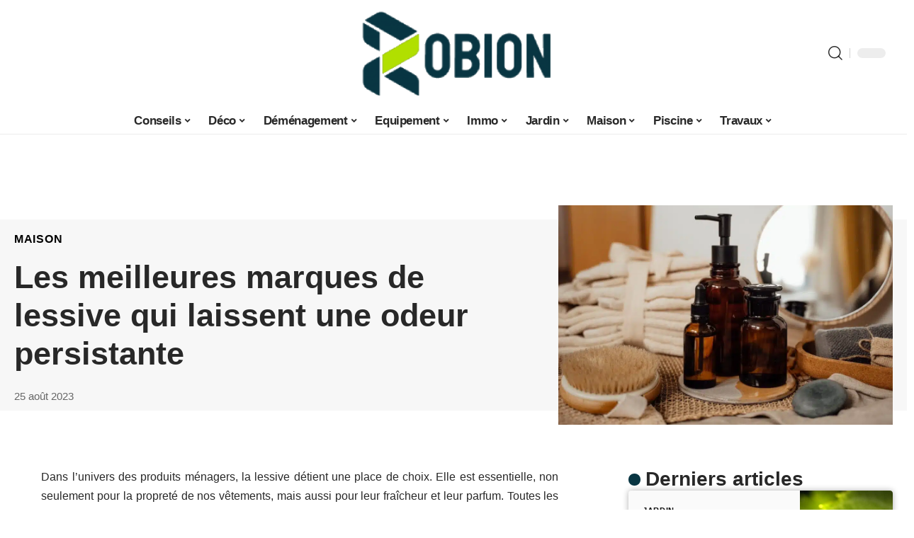

--- FILE ---
content_type: text/html; charset=UTF-8
request_url: https://www.robion.fr/les-meilleures-marques-de-lessive-qui-laissent-une-odeur-persistante/
body_size: 53738
content:
<!DOCTYPE html>
<html lang="fr-FR">
<head><meta charset="UTF-8"><script>if(navigator.userAgent.match(/MSIE|Internet Explorer/i)||navigator.userAgent.match(/Trident\/7\..*?rv:11/i)){var href=document.location.href;if(!href.match(/[?&]nowprocket/)){if(href.indexOf("?")==-1){if(href.indexOf("#")==-1){document.location.href=href+"?nowprocket=1"}else{document.location.href=href.replace("#","?nowprocket=1#")}}else{if(href.indexOf("#")==-1){document.location.href=href+"&nowprocket=1"}else{document.location.href=href.replace("#","&nowprocket=1#")}}}}</script><script>(()=>{class RocketLazyLoadScripts{constructor(){this.v="2.0.3",this.userEvents=["keydown","keyup","mousedown","mouseup","mousemove","mouseover","mouseenter","mouseout","mouseleave","touchmove","touchstart","touchend","touchcancel","wheel","click","dblclick","input","visibilitychange"],this.attributeEvents=["onblur","onclick","oncontextmenu","ondblclick","onfocus","onmousedown","onmouseenter","onmouseleave","onmousemove","onmouseout","onmouseover","onmouseup","onmousewheel","onscroll","onsubmit"]}async t(){this.i(),this.o(),/iP(ad|hone)/.test(navigator.userAgent)&&this.h(),this.u(),this.l(this),this.m(),this.k(this),this.p(this),this._(),await Promise.all([this.R(),this.L()]),this.lastBreath=Date.now(),this.S(this),this.P(),this.D(),this.O(),this.M(),await this.C(this.delayedScripts.normal),await this.C(this.delayedScripts.defer),await this.C(this.delayedScripts.async),this.F("domReady"),await this.T(),await this.j(),await this.I(),this.F("windowLoad"),await this.A(),window.dispatchEvent(new Event("rocket-allScriptsLoaded")),this.everythingLoaded=!0,this.lastTouchEnd&&await new Promise((t=>setTimeout(t,500-Date.now()+this.lastTouchEnd))),this.H(),this.F("all"),this.U(),this.W()}i(){this.CSPIssue=sessionStorage.getItem("rocketCSPIssue"),document.addEventListener("securitypolicyviolation",(t=>{this.CSPIssue||"script-src-elem"!==t.violatedDirective||"data"!==t.blockedURI||(this.CSPIssue=!0,sessionStorage.setItem("rocketCSPIssue",!0))}),{isRocket:!0})}o(){window.addEventListener("pageshow",(t=>{this.persisted=t.persisted,this.realWindowLoadedFired=!0}),{isRocket:!0}),window.addEventListener("pagehide",(()=>{this.onFirstUserAction=null}),{isRocket:!0})}h(){let t;function e(e){t=e}window.addEventListener("touchstart",e,{isRocket:!0}),window.addEventListener("touchend",(function i(o){Math.abs(o.changedTouches[0].pageX-t.changedTouches[0].pageX)<10&&Math.abs(o.changedTouches[0].pageY-t.changedTouches[0].pageY)<10&&o.timeStamp-t.timeStamp<200&&(o.target.dispatchEvent(new PointerEvent("click",{target:o.target,bubbles:!0,cancelable:!0,detail:1})),event.preventDefault(),window.removeEventListener("touchstart",e,{isRocket:!0}),window.removeEventListener("touchend",i,{isRocket:!0}))}),{isRocket:!0})}q(t){this.userActionTriggered||("mousemove"!==t.type||this.firstMousemoveIgnored?"keyup"===t.type||"mouseover"===t.type||"mouseout"===t.type||(this.userActionTriggered=!0,this.onFirstUserAction&&this.onFirstUserAction()):this.firstMousemoveIgnored=!0),"click"===t.type&&t.preventDefault(),this.savedUserEvents.length>0&&(t.stopPropagation(),t.stopImmediatePropagation()),"touchstart"===this.lastEvent&&"touchend"===t.type&&(this.lastTouchEnd=Date.now()),"click"===t.type&&(this.lastTouchEnd=0),this.lastEvent=t.type,this.savedUserEvents.push(t)}u(){this.savedUserEvents=[],this.userEventHandler=this.q.bind(this),this.userEvents.forEach((t=>window.addEventListener(t,this.userEventHandler,{passive:!1,isRocket:!0})))}U(){this.userEvents.forEach((t=>window.removeEventListener(t,this.userEventHandler,{passive:!1,isRocket:!0}))),this.savedUserEvents.forEach((t=>{t.target.dispatchEvent(new window[t.constructor.name](t.type,t))}))}m(){this.eventsMutationObserver=new MutationObserver((t=>{const e="return false";for(const i of t){if("attributes"===i.type){const t=i.target.getAttribute(i.attributeName);t&&t!==e&&(i.target.setAttribute("data-rocket-"+i.attributeName,t),i.target["rocket"+i.attributeName]=new Function("event",t),i.target.setAttribute(i.attributeName,e))}"childList"===i.type&&i.addedNodes.forEach((t=>{if(t.nodeType===Node.ELEMENT_NODE)for(const i of t.attributes)this.attributeEvents.includes(i.name)&&i.value&&""!==i.value&&(t.setAttribute("data-rocket-"+i.name,i.value),t["rocket"+i.name]=new Function("event",i.value),t.setAttribute(i.name,e))}))}})),this.eventsMutationObserver.observe(document,{subtree:!0,childList:!0,attributeFilter:this.attributeEvents})}H(){this.eventsMutationObserver.disconnect(),this.attributeEvents.forEach((t=>{document.querySelectorAll("[data-rocket-"+t+"]").forEach((e=>{e.setAttribute(t,e.getAttribute("data-rocket-"+t)),e.removeAttribute("data-rocket-"+t)}))}))}k(t){Object.defineProperty(HTMLElement.prototype,"onclick",{get(){return this.rocketonclick||null},set(e){this.rocketonclick=e,this.setAttribute(t.everythingLoaded?"onclick":"data-rocket-onclick","this.rocketonclick(event)")}})}S(t){function e(e,i){let o=e[i];e[i]=null,Object.defineProperty(e,i,{get:()=>o,set(s){t.everythingLoaded?o=s:e["rocket"+i]=o=s}})}e(document,"onreadystatechange"),e(window,"onload"),e(window,"onpageshow");try{Object.defineProperty(document,"readyState",{get:()=>t.rocketReadyState,set(e){t.rocketReadyState=e},configurable:!0}),document.readyState="loading"}catch(t){console.log("WPRocket DJE readyState conflict, bypassing")}}l(t){this.originalAddEventListener=EventTarget.prototype.addEventListener,this.originalRemoveEventListener=EventTarget.prototype.removeEventListener,this.savedEventListeners=[],EventTarget.prototype.addEventListener=function(e,i,o){o&&o.isRocket||!t.B(e,this)&&!t.userEvents.includes(e)||t.B(e,this)&&!t.userActionTriggered||e.startsWith("rocket-")||t.everythingLoaded?t.originalAddEventListener.call(this,e,i,o):t.savedEventListeners.push({target:this,remove:!1,type:e,func:i,options:o})},EventTarget.prototype.removeEventListener=function(e,i,o){o&&o.isRocket||!t.B(e,this)&&!t.userEvents.includes(e)||t.B(e,this)&&!t.userActionTriggered||e.startsWith("rocket-")||t.everythingLoaded?t.originalRemoveEventListener.call(this,e,i,o):t.savedEventListeners.push({target:this,remove:!0,type:e,func:i,options:o})}}F(t){"all"===t&&(EventTarget.prototype.addEventListener=this.originalAddEventListener,EventTarget.prototype.removeEventListener=this.originalRemoveEventListener),this.savedEventListeners=this.savedEventListeners.filter((e=>{let i=e.type,o=e.target||window;return"domReady"===t&&"DOMContentLoaded"!==i&&"readystatechange"!==i||("windowLoad"===t&&"load"!==i&&"readystatechange"!==i&&"pageshow"!==i||(this.B(i,o)&&(i="rocket-"+i),e.remove?o.removeEventListener(i,e.func,e.options):o.addEventListener(i,e.func,e.options),!1))}))}p(t){let e;function i(e){return t.everythingLoaded?e:e.split(" ").map((t=>"load"===t||t.startsWith("load.")?"rocket-jquery-load":t)).join(" ")}function o(o){function s(e){const s=o.fn[e];o.fn[e]=o.fn.init.prototype[e]=function(){return this[0]===window&&t.userActionTriggered&&("string"==typeof arguments[0]||arguments[0]instanceof String?arguments[0]=i(arguments[0]):"object"==typeof arguments[0]&&Object.keys(arguments[0]).forEach((t=>{const e=arguments[0][t];delete arguments[0][t],arguments[0][i(t)]=e}))),s.apply(this,arguments),this}}if(o&&o.fn&&!t.allJQueries.includes(o)){const e={DOMContentLoaded:[],"rocket-DOMContentLoaded":[]};for(const t in e)document.addEventListener(t,(()=>{e[t].forEach((t=>t()))}),{isRocket:!0});o.fn.ready=o.fn.init.prototype.ready=function(i){function s(){parseInt(o.fn.jquery)>2?setTimeout((()=>i.bind(document)(o))):i.bind(document)(o)}return t.realDomReadyFired?!t.userActionTriggered||t.fauxDomReadyFired?s():e["rocket-DOMContentLoaded"].push(s):e.DOMContentLoaded.push(s),o([])},s("on"),s("one"),s("off"),t.allJQueries.push(o)}e=o}t.allJQueries=[],o(window.jQuery),Object.defineProperty(window,"jQuery",{get:()=>e,set(t){o(t)}})}P(){const t=new Map;document.write=document.writeln=function(e){const i=document.currentScript,o=document.createRange(),s=i.parentElement;let n=t.get(i);void 0===n&&(n=i.nextSibling,t.set(i,n));const c=document.createDocumentFragment();o.setStart(c,0),c.appendChild(o.createContextualFragment(e)),s.insertBefore(c,n)}}async R(){return new Promise((t=>{this.userActionTriggered?t():this.onFirstUserAction=t}))}async L(){return new Promise((t=>{document.addEventListener("DOMContentLoaded",(()=>{this.realDomReadyFired=!0,t()}),{isRocket:!0})}))}async I(){return this.realWindowLoadedFired?Promise.resolve():new Promise((t=>{window.addEventListener("load",t,{isRocket:!0})}))}M(){this.pendingScripts=[];this.scriptsMutationObserver=new MutationObserver((t=>{for(const e of t)e.addedNodes.forEach((t=>{"SCRIPT"!==t.tagName||t.noModule||t.isWPRocket||this.pendingScripts.push({script:t,promise:new Promise((e=>{const i=()=>{const i=this.pendingScripts.findIndex((e=>e.script===t));i>=0&&this.pendingScripts.splice(i,1),e()};t.addEventListener("load",i,{isRocket:!0}),t.addEventListener("error",i,{isRocket:!0}),setTimeout(i,1e3)}))})}))})),this.scriptsMutationObserver.observe(document,{childList:!0,subtree:!0})}async j(){await this.J(),this.pendingScripts.length?(await this.pendingScripts[0].promise,await this.j()):this.scriptsMutationObserver.disconnect()}D(){this.delayedScripts={normal:[],async:[],defer:[]},document.querySelectorAll("script[type$=rocketlazyloadscript]").forEach((t=>{t.hasAttribute("data-rocket-src")?t.hasAttribute("async")&&!1!==t.async?this.delayedScripts.async.push(t):t.hasAttribute("defer")&&!1!==t.defer||"module"===t.getAttribute("data-rocket-type")?this.delayedScripts.defer.push(t):this.delayedScripts.normal.push(t):this.delayedScripts.normal.push(t)}))}async _(){await this.L();let t=[];document.querySelectorAll("script[type$=rocketlazyloadscript][data-rocket-src]").forEach((e=>{let i=e.getAttribute("data-rocket-src");if(i&&!i.startsWith("data:")){i.startsWith("//")&&(i=location.protocol+i);try{const o=new URL(i).origin;o!==location.origin&&t.push({src:o,crossOrigin:e.crossOrigin||"module"===e.getAttribute("data-rocket-type")})}catch(t){}}})),t=[...new Map(t.map((t=>[JSON.stringify(t),t]))).values()],this.N(t,"preconnect")}async $(t){if(await this.G(),!0!==t.noModule||!("noModule"in HTMLScriptElement.prototype))return new Promise((e=>{let i;function o(){(i||t).setAttribute("data-rocket-status","executed"),e()}try{if(navigator.userAgent.includes("Firefox/")||""===navigator.vendor||this.CSPIssue)i=document.createElement("script"),[...t.attributes].forEach((t=>{let e=t.nodeName;"type"!==e&&("data-rocket-type"===e&&(e="type"),"data-rocket-src"===e&&(e="src"),i.setAttribute(e,t.nodeValue))})),t.text&&(i.text=t.text),t.nonce&&(i.nonce=t.nonce),i.hasAttribute("src")?(i.addEventListener("load",o,{isRocket:!0}),i.addEventListener("error",(()=>{i.setAttribute("data-rocket-status","failed-network"),e()}),{isRocket:!0}),setTimeout((()=>{i.isConnected||e()}),1)):(i.text=t.text,o()),i.isWPRocket=!0,t.parentNode.replaceChild(i,t);else{const i=t.getAttribute("data-rocket-type"),s=t.getAttribute("data-rocket-src");i?(t.type=i,t.removeAttribute("data-rocket-type")):t.removeAttribute("type"),t.addEventListener("load",o,{isRocket:!0}),t.addEventListener("error",(i=>{this.CSPIssue&&i.target.src.startsWith("data:")?(console.log("WPRocket: CSP fallback activated"),t.removeAttribute("src"),this.$(t).then(e)):(t.setAttribute("data-rocket-status","failed-network"),e())}),{isRocket:!0}),s?(t.fetchPriority="high",t.removeAttribute("data-rocket-src"),t.src=s):t.src="data:text/javascript;base64,"+window.btoa(unescape(encodeURIComponent(t.text)))}}catch(i){t.setAttribute("data-rocket-status","failed-transform"),e()}}));t.setAttribute("data-rocket-status","skipped")}async C(t){const e=t.shift();return e?(e.isConnected&&await this.$(e),this.C(t)):Promise.resolve()}O(){this.N([...this.delayedScripts.normal,...this.delayedScripts.defer,...this.delayedScripts.async],"preload")}N(t,e){this.trash=this.trash||[];let i=!0;var o=document.createDocumentFragment();t.forEach((t=>{const s=t.getAttribute&&t.getAttribute("data-rocket-src")||t.src;if(s&&!s.startsWith("data:")){const n=document.createElement("link");n.href=s,n.rel=e,"preconnect"!==e&&(n.as="script",n.fetchPriority=i?"high":"low"),t.getAttribute&&"module"===t.getAttribute("data-rocket-type")&&(n.crossOrigin=!0),t.crossOrigin&&(n.crossOrigin=t.crossOrigin),t.integrity&&(n.integrity=t.integrity),t.nonce&&(n.nonce=t.nonce),o.appendChild(n),this.trash.push(n),i=!1}})),document.head.appendChild(o)}W(){this.trash.forEach((t=>t.remove()))}async T(){try{document.readyState="interactive"}catch(t){}this.fauxDomReadyFired=!0;try{await this.G(),document.dispatchEvent(new Event("rocket-readystatechange")),await this.G(),document.rocketonreadystatechange&&document.rocketonreadystatechange(),await this.G(),document.dispatchEvent(new Event("rocket-DOMContentLoaded")),await this.G(),window.dispatchEvent(new Event("rocket-DOMContentLoaded"))}catch(t){console.error(t)}}async A(){try{document.readyState="complete"}catch(t){}try{await this.G(),document.dispatchEvent(new Event("rocket-readystatechange")),await this.G(),document.rocketonreadystatechange&&document.rocketonreadystatechange(),await this.G(),window.dispatchEvent(new Event("rocket-load")),await this.G(),window.rocketonload&&window.rocketonload(),await this.G(),this.allJQueries.forEach((t=>t(window).trigger("rocket-jquery-load"))),await this.G();const t=new Event("rocket-pageshow");t.persisted=this.persisted,window.dispatchEvent(t),await this.G(),window.rocketonpageshow&&window.rocketonpageshow({persisted:this.persisted})}catch(t){console.error(t)}}async G(){Date.now()-this.lastBreath>45&&(await this.J(),this.lastBreath=Date.now())}async J(){return document.hidden?new Promise((t=>setTimeout(t))):new Promise((t=>requestAnimationFrame(t)))}B(t,e){return e===document&&"readystatechange"===t||(e===document&&"DOMContentLoaded"===t||(e===window&&"DOMContentLoaded"===t||(e===window&&"load"===t||e===window&&"pageshow"===t)))}static run(){(new RocketLazyLoadScripts).t()}}RocketLazyLoadScripts.run()})();</script>
    
    <meta http-equiv="X-UA-Compatible" content="IE=edge">
    <meta name="viewport" content="width=device-width, initial-scale=1">
    <link rel="profile" href="https://gmpg.org/xfn/11">
	<meta name='robots' content='index, follow, max-image-preview:large, max-snippet:-1, max-video-preview:-1' />
            <link rel="apple-touch-icon" href="https://robion.fr/wp-content/uploads/robion.fr-512x512_2.png"/>
		            <meta name="msapplication-TileColor" content="#ffffff">
            <meta name="msapplication-TileImage" content="https://robion.fr/wp-content/uploads/robion.fr-512x512_2.png"/>
		<meta http-equiv="Content-Security-Policy" content="upgrade-insecure-requests">

	<!-- This site is optimized with the Yoast SEO plugin v26.7 - https://yoast.com/wordpress/plugins/seo/ -->
	<title>Les meilleures marques de lessive qui laissent une odeur persistante - Robion</title>
<link crossorigin data-rocket-preload as="font" href="https://www.robion.fr/wp-content/themes/foxiz/assets/fonts/icons.woff2" rel="preload">
<style id="wpr-usedcss">img:is([sizes=auto i],[sizes^="auto," i]){contain-intrinsic-size:3000px 1500px}.block-wrap>.block-inner>.p-grid,.block-wrap>.block-inner>.p-wrap,.entry-content,.footer-wrap,.mega-dropdown,.ruby-table-contents,.single-footer,.single-header,.single-sidebar,.swiper-container,.swiper-wrapper .p-wrap,.widget{contain:style layout}.single-footer{content-visibility:auto;contain-intrinsic-size:1100px}@media(min-width:768px){.single-footer{contain-intrinsic-size:475px}}body,html{font-family:-apple-system,BlinkMacSystemFont,"Segoe UI",Roboto,Helvetica,Arial,sans-serif,"Apple Color Emoji","Segoe UI Emoji","Segoe UI Symbol"!important}a,address,article,aside,code,div,dl,dt,em,fieldset,figcaption,footer,form,h1,h2,h3,header,label,legend,li,main,nav,p,section,span,strong,time,tr,ul{font-family:inherit}img.emoji{display:inline!important;border:none!important;box-shadow:none!important;height:1em!important;width:1em!important;margin:0 .07em!important;vertical-align:-.1em!important;background:0 0!important;padding:0!important}:root{--direction-multiplier:1}body.rtl{--direction-multiplier:-1}.elementor-screen-only{height:1px;margin:-1px;overflow:hidden;padding:0;position:absolute;top:-10000em;width:1px;clip:rect(0,0,0,0);border:0}.elementor *,.elementor :after,.elementor :before{box-sizing:border-box}.elementor a{box-shadow:none;text-decoration:none}.elementor img{border:none;border-radius:0;box-shadow:none;height:auto;max-width:100%}.elementor .elementor-widget:not(.elementor-widget-text-editor):not(.elementor-widget-theme-post-content) figure{margin:0}.elementor iframe,.elementor object,.elementor video{border:none;line-height:1;margin:0;max-width:100%;width:100%}.elementor-element{--flex-direction:initial;--flex-wrap:initial;--justify-content:initial;--align-items:initial;--align-content:initial;--gap:initial;--flex-basis:initial;--flex-grow:initial;--flex-shrink:initial;--order:initial;--align-self:initial;align-self:var(--align-self);flex-basis:var(--flex-basis);flex-grow:var(--flex-grow);flex-shrink:var(--flex-shrink);order:var(--order)}.elementor-element:where(.e-con-full,.elementor-widget){align-content:var(--align-content);align-items:var(--align-items);flex-direction:var(--flex-direction);flex-wrap:var(--flex-wrap);gap:var(--row-gap) var(--column-gap);justify-content:var(--justify-content)}.elementor-invisible{visibility:hidden}:root{--page-title-display:block}.elementor-widget-wrap{align-content:flex-start;flex-wrap:wrap;position:relative;width:100%}.elementor:not(.elementor-bc-flex-widget) .elementor-widget-wrap{display:flex}.elementor-widget-wrap>.elementor-element{width:100%}.elementor-widget-wrap.e-swiper-container{width:calc(100% - (var(--e-column-margin-left,0px) + var(--e-column-margin-right,0px)))}.elementor-widget{position:relative}.elementor-widget:not(:last-child){margin-bottom:var(--kit-widget-spacing,20px)}@media (min-width:1025px){#elementor-device-mode:after{content:"desktop"}}@media (min-width:-1){#elementor-device-mode:after{content:"widescreen"}}@media (max-width:-1){#elementor-device-mode:after{content:"laptop";content:"tablet_extra"}}@media (max-width:1024px){#elementor-device-mode:after{content:"tablet"}}@media (max-width:-1){#elementor-device-mode:after{content:"mobile_extra"}}@media (prefers-reduced-motion:no-preference){html{scroll-behavior:smooth}}.e-con{--border-radius:0;--border-top-width:0px;--border-right-width:0px;--border-bottom-width:0px;--border-left-width:0px;--border-style:initial;--border-color:initial;--container-widget-width:100%;--container-widget-height:initial;--container-widget-flex-grow:0;--container-widget-align-self:initial;--content-width:min(100%,var(--container-max-width,1140px));--width:100%;--min-height:initial;--height:auto;--text-align:initial;--margin-top:0px;--margin-right:0px;--margin-bottom:0px;--margin-left:0px;--padding-top:var(--container-default-padding-top,10px);--padding-right:var(--container-default-padding-right,10px);--padding-bottom:var(--container-default-padding-bottom,10px);--padding-left:var(--container-default-padding-left,10px);--position:relative;--z-index:revert;--overflow:visible;--gap:var(--widgets-spacing,20px);--row-gap:var(--widgets-spacing-row,20px);--column-gap:var(--widgets-spacing-column,20px);--overlay-mix-blend-mode:initial;--overlay-opacity:1;--overlay-transition:0.3s;--e-con-grid-template-columns:repeat(3,1fr);--e-con-grid-template-rows:repeat(2,1fr);border-radius:var(--border-radius);height:var(--height);min-height:var(--min-height);min-width:0;overflow:var(--overflow);position:var(--position);width:var(--width);z-index:var(--z-index);--flex-wrap-mobile:wrap;margin-block-end:var(--margin-block-end);margin-block-start:var(--margin-block-start);margin-inline-end:var(--margin-inline-end);margin-inline-start:var(--margin-inline-start);padding-inline-end:var(--padding-inline-end);padding-inline-start:var(--padding-inline-start)}.e-con:where(:not(.e-div-block-base)){transition:background var(--background-transition,.3s),border var(--border-transition,.3s),box-shadow var(--border-transition,.3s),transform var(--e-con-transform-transition-duration,.4s)}.e-con{--margin-block-start:var(--margin-top);--margin-block-end:var(--margin-bottom);--margin-inline-start:var(--margin-left);--margin-inline-end:var(--margin-right);--padding-inline-start:var(--padding-left);--padding-inline-end:var(--padding-right);--padding-block-start:var(--padding-top);--padding-block-end:var(--padding-bottom);--border-block-start-width:var(--border-top-width);--border-block-end-width:var(--border-bottom-width);--border-inline-start-width:var(--border-left-width);--border-inline-end-width:var(--border-right-width)}body.rtl .e-con{--padding-inline-start:var(--padding-right);--padding-inline-end:var(--padding-left);--margin-inline-start:var(--margin-right);--margin-inline-end:var(--margin-left);--border-inline-start-width:var(--border-right-width);--border-inline-end-width:var(--border-left-width)}.e-con.e-flex{--flex-direction:column;--flex-basis:auto;--flex-grow:0;--flex-shrink:1;flex:var(--flex-grow) var(--flex-shrink) var(--flex-basis)}.e-con>.e-con-inner{padding-block-end:var(--padding-block-end);padding-block-start:var(--padding-block-start);text-align:var(--text-align)}.e-con.e-flex>.e-con-inner{flex-direction:var(--flex-direction)}.e-con,.e-con>.e-con-inner{display:var(--display)}.e-con-boxed.e-flex{align-content:normal;align-items:normal;flex-direction:column;flex-wrap:nowrap;justify-content:normal}.e-con-boxed{gap:initial;text-align:initial}.e-con.e-flex>.e-con-inner{align-content:var(--align-content);align-items:var(--align-items);align-self:auto;flex-basis:auto;flex-grow:1;flex-shrink:1;flex-wrap:var(--flex-wrap);justify-content:var(--justify-content)}.e-con>.e-con-inner{gap:var(--row-gap) var(--column-gap);height:100%;margin:0 auto;max-width:var(--content-width);padding-inline-end:0;padding-inline-start:0;width:100%}:is(.elementor-section-wrap,[data-elementor-id])>.e-con{--margin-left:auto;--margin-right:auto;max-width:min(100%,var(--width))}.e-con .elementor-widget.elementor-widget{margin-block-end:0}.e-con:before,.e-con>.elementor-motion-effects-container>.elementor-motion-effects-layer:before{border-block-end-width:var(--border-block-end-width);border-block-start-width:var(--border-block-start-width);border-color:var(--border-color);border-inline-end-width:var(--border-inline-end-width);border-inline-start-width:var(--border-inline-start-width);border-radius:var(--border-radius);border-style:var(--border-style);content:var(--background-overlay);display:block;height:max(100% + var(--border-top-width) + var(--border-bottom-width),100%);left:calc(0px - var(--border-left-width));mix-blend-mode:var(--overlay-mix-blend-mode);opacity:var(--overlay-opacity);position:absolute;top:calc(0px - var(--border-top-width));transition:var(--overlay-transition,.3s);width:max(100% + var(--border-left-width) + var(--border-right-width),100%)}.e-con:before{transition:background var(--overlay-transition,.3s),border-radius var(--border-transition,.3s),opacity var(--overlay-transition,.3s)}.e-con .elementor-widget{min-width:0}.e-con .elementor-widget.e-widget-swiper{width:100%}.e-con>.e-con-inner>.elementor-widget>.elementor-widget-container,.e-con>.elementor-widget>.elementor-widget-container{height:100%}.e-con.e-con>.e-con-inner>.elementor-widget,.elementor.elementor .e-con>.elementor-widget{max-width:100%}.e-con .elementor-widget:not(:last-child){--kit-widget-spacing:0px}@media (max-width:767px){#elementor-device-mode:after{content:"mobile"}.e-con.e-flex{--width:100%;--flex-wrap:var(--flex-wrap-mobile)}}.elementor-element:where(:not(.e-con)):where(:not(.e-div-block-base)) .elementor-widget-container,.elementor-element:where(:not(.e-con)):where(:not(.e-div-block-base)):not(:has(.elementor-widget-container)){transition:background .3s,border .3s,border-radius .3s,box-shadow .3s,transform var(--e-transform-transition-duration,.4s)}.animated{animation-duration:1.25s}.animated.infinite{animation-iteration-count:infinite}.animated.reverse{animation-direction:reverse;animation-fill-mode:forwards}@media (prefers-reduced-motion:reduce){.animated{animation:none!important}html *{transition-delay:0s!important;transition-duration:0s!important}}.elementor-kit-7220{--e-global-color-primary:#6EC1E4;--e-global-color-secondary:#54595F;--e-global-color-text:#7A7A7A;--e-global-color-accent:#61CE70;--e-global-typography-primary-font-family:"Roboto";--e-global-typography-primary-font-weight:600;--e-global-typography-secondary-font-family:"Roboto Slab";--e-global-typography-secondary-font-weight:400;--e-global-typography-text-font-family:"Roboto";--e-global-typography-text-font-weight:400;--e-global-typography-accent-font-family:"Roboto";--e-global-typography-accent-font-weight:500}.e-con{--container-max-width:1140px}.elementor-widget:not(:last-child){margin-block-end:20px}.elementor-element{--widgets-spacing:20px 20px;--widgets-spacing-row:20px;--widgets-spacing-column:20px}h1.entry-title{display:var(--page-title-display)}@media(max-width:1024px){.e-con{--container-max-width:1024px}}@media(max-width:767px){.e-con{--container-max-width:767px}}:root{--effect:all .25s cubic-bezier(0.32, 0.74, 0.57, 1);--timing:cubic-bezier(0.32, 0.74, 0.57, 1);--shadow-12:#0000001f;--shadow-2:#00000005;--round-3:3px;--height-34:34px;--height-40:40px;--padding-40:0 40px;--round-5:5px;--round-7:7px;--shadow-7:#00000012;--dark-accent:#191c20;--dark-accent-0:#191c2000;--dark-accent-90:#191c20f2;--meta-b-family:inherit;--meta-b-fcolor:#282828;--meta-b-fspace:normal;--meta-b-fstyle:normal;--meta-b-fweight:600;--meta-b-transform:none;--nav-bg:#fff;--subnav-bg:#fff;--indicator-bg-from:#ff0084;--nav-bg-from:#fff;--subnav-bg-from:#fff;--indicator-bg-to:#2c2cf8;--nav-bg-to:#fff;--subnav-bg-to:#fff;--bottom-border-color:var(--flex-gray-20);--column-border-color:var(--flex-gray-20);--audio-color:#ffa052;--excerpt-color:#666;--g-color:#ff184e;--gallery-color:#729dff;--heading-color:var(--body-fcolor);--nav-color:#282828;--privacy-color:#fff;--review-color:#ffc300;--subnav-color:#282828;--video-color:#ffc300;--nav-color-10:#28282820;--subnav-color-10:#28282820;--g-color-90:#ff184ee6;--absolute-dark:#242424;--body-family:'Oxygen',sans-serif;--btn-family:'Encode Sans Condensed',sans-serif;--cat-family:'Oxygen',sans-serif;--dwidgets-family:'Oxygen',sans-serif;--h1-family:'Encode Sans Condensed',sans-serif;--h2-family:'Encode Sans Condensed',sans-serif;--h3-family:'Encode Sans Condensed',sans-serif;--h4-family:'Encode Sans Condensed',sans-serif;--h5-family:'Encode Sans Condensed',sans-serif;--h6-family:'Encode Sans Condensed',sans-serif;--input-family:'Encode Sans Condensed',sans-serif;--menu-family:'Encode Sans Condensed',sans-serif;--meta-family:'Encode Sans Condensed',sans-serif;--submenu-family:'Encode Sans Condensed',sans-serif;--tagline-family:'Encode Sans Condensed',sans-serif;--body-fcolor:#282828;--btn-fcolor:inherit;--h1-fcolor:inherit;--h2-fcolor:inherit;--h3-fcolor:inherit;--h4-fcolor:inherit;--h5-fcolor:inherit;--h6-fcolor:inherit;--input-fcolor:inherit;--meta-fcolor:#666;--tagline-fcolor:inherit;--body-fsize:16px;--btn-fsize:12px;--cat-fsize:10px;--dwidgets-fsize:13px;--excerpt-fsize:14px;--h1-fsize:40px;--h2-fsize:28px;--h3-fsize:22px;--h4-fsize:16px;--h5-fsize:14px;--h6-fsize:13px;--headline-fsize:45px;--input-fsize:14px;--menu-fsize:17px;--meta-fsize:13px;--submenu-fsize:13px;--tagline-fsize:28px;--body-fspace:normal;--btn-fspace:normal;--cat-fspace:.07em;--dwidgets-fspace:0;--h1-fspace:normal;--h2-fspace:normal;--h3-fspace:normal;--h4-fspace:normal;--h5-fspace:normal;--h6-fspace:normal;--input-fspace:normal;--menu-fspace:-.02em;--meta-fspace:normal;--submenu-fspace:-.02em;--tagline-fspace:normal;--body-fstyle:normal;--btn-fstyle:normal;--cat-fstyle:normal;--dwidgets-fstyle:normal;--h1-fstyle:normal;--h2-fstyle:normal;--h3-fstyle:normal;--h4-fstyle:normal;--h5-fstyle:normal;--h6-fstyle:normal;--input-fstyle:normal;--menu-fstyle:normal;--meta-fstyle:normal;--submenu-fstyle:normal;--tagline-fstyle:normal;--body-fweight:400;--btn-fweight:700;--cat-fweight:700;--dwidgets-fweight:600;--h1-fweight:700;--h2-fweight:700;--h3-fweight:700;--h4-fweight:700;--h5-fweight:700;--h6-fweight:600;--input-fweight:400;--menu-fweight:600;--meta-fweight:400;--submenu-fweight:500;--tagline-fweight:400;--flex-gray-15:#88888826;--flex-gray-20:#88888833;--flex-gray-40:#88888866;--flex-gray-7:#88888812;--indicator-height:4px;--nav-height:60px;--absolute-light:#ddd;--solid-light:#fafafa;--em-mini:.8em;--rem-mini:.8rem;--transparent-nav-color:#fff;--swiper-navigation-size:44px;--tagline-s-fsize:22px;--em-small:.92em;--rem-small:.92rem;--bottom-spacing:35px;--box-spacing:5%;--el-spacing:12px;--heading-sub-color:var(--g-color);--body-transform:none;--btn-transform:none;--cat-transform:uppercase;--dwidgets-transform:none;--h1-transform:none;--h2-transform:none;--h3-transform:none;--h4-transform:none;--h5-transform:none;--h6-transform:none;--input-transform:none;--menu-transform:none;--meta-transform:none;--submenu-transform:none;--tagline-transform:none;--absolute-white:#fff;--solid-white:#fff;--absolute-white-0:#ffffff00;--absolute-white-90:#fffffff2;--max-width-wo-sb:100%}.light-scheme,[data-theme=dark]{--shadow-12:#00000066;--shadow-2:#00000033;--shadow-7:#0000004d;--dark-accent:#0e0f12;--dark-accent-0:#0e0f1200;--dark-accent-90:#0e0f12f2;--meta-b-fcolor:#fff;--nav-bg:#131518;--subnav-bg:#191c20;--nav-bg-from:#131518;--subnav-bg-from:#191c20;--nav-bg-to:#131518;--subnav-bg-to:#191c20;--bcrumb-color:#fff;--excerpt-color:#ddd;--heading-color:var(--body-fcolor);--nav-color:#fff;--subnav-color:#fff;--nav-color-10:#ffffff15;--subnav-color-10:#ffffff15;--body-fcolor:#fff;--h1-fcolor:#fff;--h2-fcolor:#fff;--h3-fcolor:#fff;--h4-fcolor:#fff;--h5-fcolor:#fff;--h6-fcolor:#fff;--headline-fcolor:#fff;--input-fcolor:#fff;--meta-fcolor:#bbb;--tagline-fcolor:#fff;--flex-gray-15:#88888840;--flex-gray-20:#8888884d;--flex-gray-7:#88888818;--solid-light:#333;--heading-sub-color:var(--g-color);--solid-white:#191c20}body .light-scheme [data-mode=default],body:not([data-theme=dark]) [data-mode=dark],body[data-theme=dark] [data-mode=default]{display:none!important}body .light-scheme [data-mode=dark]{display:inherit!important}.light-scheme input::placeholder,[data-theme=dark] input::placeholder{color:var(--absolute-light)}a,address,body,caption,code,div,dl,dt,em,fieldset,form,h1,h2,h3,html,iframe,label,legend,li,object,p,s,span,strong,table,tbody,tr,tt,ul{font-family:inherit;font-size:100%;font-weight:inherit;font-style:inherit;line-height:inherit;margin:0;padding:0;vertical-align:baseline;border:0;outline:0}html{font-size:var(--body-fsize);overflow-x:hidden;-ms-text-size-adjust:100%;-webkit-text-size-adjust:100%;text-size-adjust:100%}body{font-family:var(--body-family);font-size:var(--body-fsize);font-weight:var(--body-fweight);font-style:var(--body-fstyle);line-height:1.7;display:block;margin:0;letter-spacing:var(--body-fspace);text-transform:var(--body-transform);color:var(--body-fcolor);background-color:var(--solid-white)}body.rtl{direction:rtl}*{-moz-box-sizing:border-box;-webkit-box-sizing:border-box;box-sizing:border-box}:after,:before{-moz-box-sizing:border-box;-webkit-box-sizing:border-box;box-sizing:border-box}.site{position:relative;display:block}.site *{-webkit-font-smoothing:antialiased;-moz-osx-font-smoothing:grayscale;text-rendering:optimizeLegibility}.site-outer{position:relative;display:block;max-width:100%;background-color:var(--solid-white)}.top-spacing .site-outer{-webkit-transition:margin .5s var(--timing);transition:margin .5s var(--timing)}.site-wrap{position:relative;display:block;margin:0;padding:0}.site-wrap{z-index:1;min-height:45vh}button,input{overflow:visible}canvas,progress,video{display:inline-block}progress{vertical-align:baseline}[type=checkbox],[type=radio],legend{box-sizing:border-box;padding:0}figure{display:block;margin:0}em{font-weight:400;font-style:italic}dt{font-weight:700}address{font-style:italic}code{font-family:monospace,monospace;font-size:.9em}a{text-decoration:none;color:inherit;background-color:transparent}strong{font-weight:700}code{font-family:Courier,monospace;padding:5px;background-color:var(--flex-gray-7)}img{max-width:100%;height:auto;vertical-align:middle;border-style:none;-webkit-object-fit:cover;object-fit:cover}svg:not(:root){overflow:hidden}button,input,optgroup,select,textarea{text-transform:none;color:inherit;outline:0!important}select{line-height:22px;position:relative;max-width:100%;padding:10px;border-color:var(--flex-gray-15);border-radius:var(--round-5);outline:0!important;background:url('data:image/svg+xml;utf8,<svg xmlns="http://www.w3.org/2000/svg" viewBox="0 0 24 24"><path d="M12 15a1 1 0 0 1-.707-.293l-3-3a1 1 0 0 1 1.414-1.414L12 12.586l2.293-2.293a1 1 0 0 1 1.414 1.414l-3 3A1 1 0 0 1 12 15z"/></svg>') right 5px top 50% no-repeat;background-size:22px;-moz-appearance:none;-webkit-appearance:none;appearance:none}select option{background-color:var(--solid-white)}[type=reset],[type=submit],button,html [type=button]{-webkit-appearance:button}[type=button]::-moz-focus-inner,[type=reset]::-moz-focus-inner,[type=submit]::-moz-focus-inner,button::-moz-focus-inner{padding:0;border-style:none}[type=button]:-moz-focusring,[type=reset]:-moz-focusring,[type=submit]:-moz-focusring,button:-moz-focusring{outline:ButtonText dotted 1px}fieldset{padding:0}legend{font-weight:700;display:table;max-width:100%;white-space:normal;color:inherit}textarea{overflow:auto}[type=number]::-webkit-inner-spin-button,[type=number]::-webkit-outer-spin-button{height:auto}[type=search]::-webkit-search-cancel-button,[type=search]::-webkit-search-decoration{-webkit-appearance:none}::-webkit-file-upload-button{font:inherit;-webkit-appearance:button}[hidden],template{display:none}.clearfix:after,.clearfix:before{display:table;clear:both;content:' '}.hidden{display:none}input:disabled,select:disabled,textarea:disabled{opacity:.5;background-color:#ffcb3330}h1{font-family:var(--h1-family);font-size:var(--h1-fsize);font-weight:var(--h1-fweight);font-style:var(--h1-fstyle);line-height:var(--h1-fheight, 1.2);letter-spacing:var(--h1-fspace);text-transform:var(--h1-transform)}h1{color:var(--h1-fcolor)}h2{font-family:var(--h2-family);font-size:var(--h2-fsize);font-weight:var(--h2-fweight);font-style:var(--h2-fstyle);line-height:var(--h2-fheight, 1.25);letter-spacing:var(--h2-fspace);text-transform:var(--h2-transform)}h2{color:var(--h2-fcolor)}.h3,h3{font-family:var(--h3-family);font-size:var(--h3-fsize);font-weight:var(--h3-fweight);font-style:var(--h3-fstyle);line-height:var(--h3-fheight, 1.3);letter-spacing:var(--h3-fspace);text-transform:var(--h3-transform)}h3{color:var(--h3-fcolor)}.h4{font-family:var(--h4-family);font-size:var(--h4-fsize);font-weight:var(--h4-fweight);font-style:var(--h4-fstyle);line-height:var(--h4-fheight, 1.45);letter-spacing:var(--h4-fspace);text-transform:var(--h4-transform)}.h5{font-family:var(--h5-family);font-size:var(--h5-fsize);font-weight:var(--h5-fweight);font-style:var(--h5-fstyle);line-height:var(--h5-fheight, 1.5);letter-spacing:var(--h5-fspace);text-transform:var(--h5-transform)}.p-categories{font-family:var(--cat-family);font-size:var(--cat-fsize);font-weight:var(--cat-fweight);font-style:var(--cat-fstyle);letter-spacing:var(--cat-fspace);text-transform:var(--cat-transform)}.is-meta,.user-form label{font-family:var(--meta-family);font-size:var(--meta-fsize);font-weight:var(--meta-fweight);font-style:var(--meta-fstyle);letter-spacing:var(--meta-fspace);text-transform:var(--meta-transform)}.tipsy-inner{font-family:var(--meta-family);font-weight:var(--meta-fweight);font-style:var(--meta-fstyle);letter-spacing:var(--meta-fspace);text-transform:var(--meta-transform);color:var(--meta-fcolor)}figcaption{font-family:var(--meta-family);font-size:var(--meta-fsize);font-weight:var(--meta-fweight);font-style:var(--meta-fstyle);letter-spacing:var(--meta-fspace);text-transform:var(--meta-transform)}.is-meta{color:var(--meta-fcolor)}input[type=email],input[type=number],input[type=password],input[type=search],input[type=text],input[type=url],textarea{font-family:var(--input-family);font-size:var(--input-fsize);font-weight:var(--input-fweight);font-style:var(--input-fstyle);line-height:1.5;letter-spacing:var(--input-fspace);text-transform:var(--input-transform);color:var(--input-fcolor)}textarea{font-size:var(--input-fsize)!important}.button,a.comment-reply-link,a.show-post-comment,button,input[type=submit]{font-family:var(--btn-family);font-size:var(--btn-fsize);font-weight:var(--btn-fweight);font-style:var(--btn-fstyle);letter-spacing:var(--btn-fspace);text-transform:var(--btn-transform)}.main-menu>li>a{font-family:var(--menu-family);font-size:var(--menu-fsize);font-weight:var(--menu-fweight);font-style:var(--menu-fstyle);line-height:1.5;letter-spacing:var(--menu-fspace);text-transform:var(--menu-transform)}.mobile-menu>li>a{font-family:'Encode Sans Condensed',sans-serif;font-size:1.1rem;font-weight:400;font-style:normal;line-height:1.5;letter-spacing:-.02em;text-transform:none}.mobile-qview a{font-family:'Encode Sans Condensed',sans-serif;font-size:16px;font-weight:600;font-style:normal;letter-spacing:-.02em;text-transform:none}.s-title{font-family:var(--headline-family,var(--h1-family));font-size:var(--headline-fsize, var(--h1-fsize));font-weight:var(--headline-fweight,var(--h1-fweight));font-style:var(--headline-fstyle,var(--h1-fstyle));letter-spacing:var(--headline-fspace, var(--h1-fspace));text-transform:var(--headline-transform,var(--h1-transform));color:var(--headline-fcolor,var(--h1-fcolor))}.s-title:not(.fw-headline){font-size:var(--headline-s-fsize, var(--h1-fsize))}.heading-title>*{font-family:var(--heading-family,inherit);font-size:var(--heading-fsize, inherit);font-weight:var(--heading-fweight,inherit);font-style:var(--heading-fstyle,inherit);letter-spacing:var(--heading-fspace, inherit);text-transform:var(--heading-transform,inherit)}.description-text{font-size:var(--excerpt-fsize)}.p-wrap .entry-summary{font-family:var(--excerpt-family,inherit);font-size:var(--excerpt-fsize);font-weight:var(--excerpt-fweight,inherit);font-style:var(--excerpt-fstyle,inherit);letter-spacing:var(--excerpt-fspace, inherit);text-transform:var(--excerpt-transform,inherit);color:var(--excerpt-color);column-count:var(--excerpt-columns,1);column-gap:var(--excerpt-gap,1.5em)}input[type=email],input[type=number],input[type=password],input[type=search],input[type=text],input[type=url]{line-height:22px;max-width:100%;padding:10px 20px;-webkit-transition:var(--effect);transition:var(--effect);white-space:nowrap;border:none;border-radius:var(--round-3);outline:0!important;background-color:var(--flex-gray-7);-webkit-box-shadow:none!important;box-shadow:none!important}button{cursor:pointer;border:none;border-radius:var(--round-3);outline:0!important;-webkit-box-shadow:none;box-shadow:none}.button,.entry-content button,input[type=submit]:not(.search-submit){line-height:var(--height-40);padding:var(--padding-40);cursor:pointer;-webkit-transition:var(--effect);transition:var(--effect);white-space:nowrap;color:var(--absolute-white);border:none;border-radius:var(--round-3);outline:0!important;background:var(--g-color);-webkit-box-shadow:none;box-shadow:none}.entry-content button:hover,input[type=submit]:not(.search-submit):hover{-webkit-box-shadow:0 4px 15px var(--g-color-90);box-shadow:0 4px 15px var(--g-color-90)}textarea{display:block;width:100%;max-width:100%;padding:10px 25px;-webkit-transition:var(--effect);transition:var(--effect);border:none;border-radius:var(--round-3);outline:0;background-color:var(--flex-gray-7);-webkit-box-shadow:none!important;box-shadow:none!important}.rb-container,.rb-wide-container{position:static;display:block;width:100%;max-width:var(--rb-width,1280px);margin-right:auto;margin-left:auto}.rb-wide-container{max-width:1500px}.edge-padding{padding-right:20px;padding-left:20px}.menu-item,.rb-section ul{list-style:none}.h3,.h4,.h5,h1,h2,h3{-ms-word-wrap:break-word;word-wrap:break-word}.icon-holder{display:flex;align-items:center}.svg-icon{width:1.5em;height:auto}.overlay-text .is-meta,.overlay-text .meta-inner{color:var(--absolute-light);--meta-fcolor:var(--absolute-light)}.overlay-text .entry-title,.overlay-text .s-title,.overlay-text .s-title.fw-headline{color:var(--absolute-white)}.overlay-text .entry-summary{color:var(--absolute-light)}.light-scheme{color:var(--body-fcolor);--pagi-bg:var(--solid-light)}input:-webkit-autofill,input:-webkit-autofill:active,input:-webkit-autofill:focus,input:-webkit-autofill:hover{transition:background-color 999999s ease-in-out 0s}.overlay-wrap{position:absolute;z-index:10;top:0;right:0;bottom:0;left:0;display:flex;align-items:flex-end;flex-flow:row nowrap;pointer-events:none}.overlay-inner{position:relative;display:block;width:100%;padding:20px;cursor:auto;pointer-events:auto}.p-gradient .overlay-inner{background:-webkit-gradient(linear,left top,left bottom,from(var(--dark-accent-0)),to(var(--dark-accent)));background:linear-gradient(to top,var(--dark-accent) 0,var(--dark-accent-90) 50%,var(--dark-accent-0) 100%)}.block-inner{display:flex;flex-flow:row wrap;flex-grow:1;row-gap:var(--bottom-spacing)}.is-gap-7 .block-inner{margin-right:-7px;margin-left:-7px;--column-gap:7px}.is-gap-10 .block-inner{margin-right:-10px;margin-left:-10px;--column-gap:10px}.is-gap-20 .block-inner{margin-right:-20px;margin-left:-20px;--column-gap:20px}.block-inner>*{flex-basis:100%;width:100%;padding-right:var(--column-gap,0);padding-left:var(--column-gap,0)}[class*=is-gap-]>.block-inner>*{padding-right:var(--column-gap,0);padding-left:var(--column-gap,0)}.effect-fadeout.activated a{opacity:.3}.effect-fadeout.activated a:focus,.effect-fadeout.activated a:hover{opacity:1}.is-hidden{display:none!important}.is-invisible{visibility:hidden;opacity:0}.rb-loader{font-size:10px;position:relative;display:none;overflow:hidden;width:3em;height:3em;transform:translateZ(0);animation:.8s linear infinite spin-loader;text-indent:-9999em;color:var(--g-color);border-radius:50%;background:currentColor;background:linear-gradient(to right,currentColor 10%,rgba(255,255,255,0) 50%)}.rb-loader:before{position:absolute;top:0;left:0;width:50%;height:50%;content:'';color:inherit;border-radius:100% 0 0 0;background:currentColor}.rb-loader:after{position:absolute;top:0;right:0;bottom:0;left:0;width:75%;height:75%;margin:auto;content:'';opacity:.5;border-radius:50%;background:var(--solid-white)}@-webkit-keyframes spin-loader{0%{transform:rotate(0)}100%{transform:rotate(360deg)}}@keyframes spin-loader{0%{transform:rotate(0)}100%{transform:rotate(360deg)}}.rb-loader.loader-absolute{position:absolute;bottom:50%;left:50%;display:block;margin-top:-1.5em;margin-left:-1.5em}.opacity-animate{-webkit-transition:opacity .25s var(--timing);transition:opacity .25s var(--timing)}.is-invisible{opacity:0}.pagination-trigger.is-disable{pointer-events:none;opacity:.5}.loadmore-trigger span,.pagination-trigger{font-size:var(--pagi-size, inherit);line-height:calc(var(--pagi-size, inherit) * 1.6);position:relative;display:inline-flex;align-items:center;flex-flow:row nowrap;min-height:var(--height-34);padding:var(--padding-40);-webkit-transition:var(--effect);transition:var(--effect);color:var(--pagi-color,currentColor);border-color:var(--pagi-accent-color,var(--flex-gray-7));border-radius:var(--round-7);background-color:var(--pagi-accent-color,var(--flex-gray-7))}.loadmore-trigger.loading span{opacity:0}.search-form{position:relative;display:flex;overflow:hidden;align-items:stretch;flex-flow:row nowrap;width:100%;border-radius:var(--round-7);background-color:var(--flex-gray-7)}.search-form input[type=search]{width:100%;padding:15px 15px 15px 5px;background:0 0!important}.search-submit{height:100%;padding:0 20px;cursor:pointer;-webkit-transition:var(--effect);transition:var(--effect);border:none;background-color:transparent;-webkit-box-shadow:none;box-shadow:none}.search-submit:active,.search-submit:hover{color:#fff;background-color:var(--g-color);-webkit-box-shadow:0 4px 15px var(--g-color-90);box-shadow:0 4px 15px var(--g-color-90)}.mfp-bg{position:fixed;z-index:9042;top:0;left:0;overflow:hidden;width:100%;height:100%;background:var(--dark-accent)}.mfp-wrap{position:fixed;z-index:9043;top:0;left:0;width:100%;height:100%;outline:0!important;-webkit-backface-visibility:hidden}.mfp-wrap button>*{pointer-events:none}.mfp-container{position:absolute;top:0;left:0;box-sizing:border-box;width:100%;height:100%;padding:0;text-align:center}.mfp-container:before{display:inline-block;height:100%;content:'';vertical-align:middle}.mfp-align-top .mfp-container:before{display:none}.mfp-content{position:relative;z-index:1045;display:inline-block;margin:0 auto;text-align:left;vertical-align:middle}.mfp-ajax-holder .mfp-content,.mfp-inline-holder .mfp-content{width:100%;cursor:auto}.mfp-ajax-cur{cursor:progress}.mfp-zoom-out-cur{cursor:zoom-out}.mfp-auto-cursor .mfp-content{cursor:auto}.mfp-arrow,.mfp-close,.mfp-counter{-moz-user-select:none;-webkit-user-select:none;user-select:none}.mfp-loading.mfp-figure{display:none}.mfp-hide{display:none!important}.mfp-s-error .mfp-content{display:none}button::-moz-focus-inner{padding:0;border:0}.mfp-arrow{position:absolute;top:50%;width:130px;height:110px;margin:0;margin-top:-55px;padding:0;opacity:.65;-webkit-tap-highlight-color:transparent}.mfp-arrow:active{margin-top:-54px}.mfp-arrow:focus,.mfp-arrow:hover{opacity:1}.mfp-arrow:after,.mfp-arrow:before{position:absolute;top:0;left:0;display:block;width:0;height:0;margin-top:35px;margin-left:35px;content:'';border:inset transparent}.mfp-arrow:after{top:8px;border-top-width:13px;border-bottom-width:13px}.mfp-arrow:before{opacity:.7;border-top-width:21px;border-bottom-width:21px}.mfp-iframe-holder .mfp-content{line-height:0;width:100%;max-width:900px}.mfp-iframe-scaler{overflow:hidden;width:100%;height:0;padding-top:56.25%}.mfp-iframe-scaler iframe{position:absolute;top:0;left:0;display:block;width:100%;height:100%;background:#000;box-shadow:0 0 8px rgba(0,0,0,.6)}img.mfp-img{line-height:0;display:block;box-sizing:border-box;width:auto;max-width:100%;height:auto;margin:0 auto;padding:40px 0}.mfp-figure{line-height:0}.mfp-figure:after{position:absolute;z-index:-1;top:40px;right:0;bottom:40px;left:0;display:block;width:auto;height:auto;content:'';background:#444;box-shadow:0 0 8px rgba(0,0,0,.6)}.mfp-figure figure{margin:0}.mfp-bottom-bar{position:absolute;top:100%;left:0;width:100%;margin-top:-36px;cursor:auto}.mfp-image-holder .mfp-content{max-width:100%}.mfp-bg.popup-animation{-webkit-transition:all .5s var(--timing);transition:all .5s var(--timing);opacity:0}.mfp-bg.mfp-ready.popup-animation{opacity:.92}.mfp-bg.mfp-ready.popup-animation.site-access-popup{opacity:.99}.mfp-removing.mfp-bg.mfp-ready.popup-animation{opacity:0!important}.popup-animation .mfp-content{-webkit-transition:all .5s var(--timing);transition:all .5s var(--timing);opacity:0}.popup-animation.mfp-ready .mfp-content{opacity:1}.popup-animation.mfp-removing .mfp-content{opacity:0}.tipsy{position:absolute;z-index:100000;padding:5px;pointer-events:none}.tipsy-inner{font-size:var(--meta-fsize);line-height:1;max-width:200px;padding:7px 10px;text-align:center;color:var(--absolute-white);border-radius:var(--round-3);background-color:var(--dark-accent)}.tipsy-arrow{line-height:0;position:absolute;width:0;height:0;border:5px dashed var(--dark-accent)}.rtl .rbi.rbi-reddit:before{-webkit-transform:none;transform:none}.rbi,[class^=rbi-]{font-family:ruby-icon!important;font-weight:400;font-style:normal;font-variant:normal;text-transform:none;-webkit-font-smoothing:antialiased;-moz-osx-font-smoothing:grayscale;speak:none}body.rtl .rbi:before{display:inline-block;-webkit-transform:scale(-1,1);transform:scale(-1,1)}.rbi-darrow-top:before{content:'\e94a'}.rbi-search:before{content:'\e946'}.rbi-read:before{content:'\e94c'}.rbi-close:before{content:'\e949'}.rbi-reddit:before{content:'\e928'}.rbi-cright:before{content:'\e902'}.rbi-angle-down:before{content:'\e924'}.rbi-star-o:before{content:'\e94f'}.swiper-container{position:relative;z-index:1;overflow:hidden;margin-right:auto;margin-left:auto;padding:0;list-style:none}.pre-load:not(.swiper-container-initialized){max-height:0}.swiper-wrapper{position:relative;z-index:1;display:flex;box-sizing:content-box;width:100%;height:100%;transition-property:transform}.swiper-wrapper{transform:translate3d(0,0,0)}.swiper-slide{position:relative;flex-shrink:0;width:100%;height:100%;transition-property:transform}.swiper-slide-invisible-blank{visibility:hidden}.swiper-button-lock{display:none}.swiper-pagination{position:absolute;z-index:10;transition:.3s opacity;transform:translate3d(0,0,0);text-align:center}.swiper-pagination.swiper-pagination-hidden{opacity:0}.swiper-pagination-bullet,body .swiper-pagination-bullet{position:relative;display:inline-block;width:calc(var(--nav-size,32px)/ 2);height:calc(var(--nav-size,32px)/ 2);margin-right:0;margin-left:0;-webkit-transition:-webkit-transform .25s var(--timing);transition:transform .25s var(--timing);opacity:.4;background:0 0}.swiper-pagination-bullet:before{position:absolute;top:0;left:0;width:100%;height:100%;content:'';-webkit-transform:scale(.5);transform:scale(.5);pointer-events:none;color:inherit;border-radius:100%;background:currentColor}.swiper-pagination-bullet.swiper-pagination-bullet-active{opacity:1}.swiper-pagination-bullet.swiper-pagination-bullet-active:before{-webkit-transform:scale(.75);transform:scale(.75)}button.swiper-pagination-bullet{margin:0;padding:0;border:none;box-shadow:none;-webkit-appearance:none;appearance:none}.swiper-pagination-bullet-active{opacity:1}.swiper-pagination-lock{display:none}.swiper-scrollbar-drag{position:relative;top:0;left:0;width:100%;height:100%;border-radius:var(--round-7);background:var(--g-color)}.swiper-scrollbar-lock{display:none}.swiper-zoom-container{display:flex;align-items:center;justify-content:center;width:100%;height:100%;text-align:center}.swiper-zoom-container>canvas,.swiper-zoom-container>img,.swiper-zoom-container>svg{max-width:100%;max-height:100%;object-fit:contain}.swiper-slide-zoomed{cursor:move}.swiper-lazy-preloader{position:absolute;z-index:10;top:50%;left:50%;box-sizing:border-box;width:42px;height:42px;margin-top:-21px;margin-left:-21px;transform-origin:50%;animation:1s linear infinite swiper-preloader-spin;border:4px solid var(--swiper-preloader-color,var(--g-color));border-top-color:transparent;border-radius:50%}@keyframes swiper-preloader-spin{100%{transform:rotate(360deg)}}.swiper-container .swiper-notification{position:absolute;z-index:-1000;top:0;left:0;pointer-events:none;opacity:0}.header-wrap{position:relative;display:block}.header-fw .navbar-wrap>.rb-container{max-width:100%}.navbar-wrap{position:relative;z-index:999;display:block}.header-mobile{display:none}.navbar-wrap:not(.navbar-transparent),.sticky-on .navbar-wrap{background:var(--nav-bg);background:-webkit-linear-gradient(left,var(--nav-bg-from) 0%,var(--nav-bg-to) 100%);background:linear-gradient(to right,var(--nav-bg-from) 0%,var(--nav-bg-to) 100%)}.sticky-on .navbar-wrap{-webkit-box-shadow:0 4px 30px var(--shadow-7);box-shadow:0 4px 30px var(--shadow-7)}.header-fw.style-border .navbar-wrap:not(.navbar-transparent):after{position:absolute;top:auto;right:0;bottom:0;left:0;width:100%;height:0;content:'';pointer-events:none;border-bottom:1px solid var(--flex-gray-15)}.navbar-inner{position:relative;display:flex;align-items:stretch;flex-flow:row nowrap;justify-content:space-between;max-width:100%;min-height:var(--nav-height)}.navbar-center,.navbar-left,.navbar-right{display:flex;align-items:stretch;flex-flow:row nowrap}.navbar-left{flex-grow:1}.logo-wrap{display:flex;align-items:center;flex-shrink:0;max-height:100%;margin-right:20px}.logo-wrap a{max-height:100%}.is-image-logo.logo-wrap a{display:block}.logo-wrap img{display:block;width:auto;max-height:var(--nav-height);-webkit-transition:opacity .25s var(--timing);transition:opacity .25s var(--timing);object-fit:cover}.is-hd-5{--nav-height:40px}.header-5 .logo-wrap:not(.mobile-logo-wrap) img{max-height:var(--hd5-logo-height,60px)}.header-5 .logo-sec-center,.header-5 .logo-sec-left,.header-5 .logo-sec-right{position:relative;display:flex;flex:0 0 33.33%;margin:0}.header-5 .logo-sec-left{line-height:1;align-items:center}.logo-sec-left>:not(:last-child):before{position:absolute;top:.4em;right:0;bottom:.4em;display:block;content:'';border-right:1px solid var(--nav-color-10)}.header-5 .logo-sec-center{justify-content:center}.header-5 .logo-wrap:not(.mobile-logo-wrap){margin:0}.header-5 .logo-sec-right{align-items:stretch;justify-content:flex-end}.header-5 .navbar-center{justify-content:center;width:100%}.logo-sec,.more-section-outer .more-trigger{padding-top:15px;padding-bottom:15px}.logo-sec-inner{display:flex;align-items:center;flex-flow:row nowrap}.logo-sec-center{margin:0 auto}.logo-sec-right{display:flex;align-items:center;flex-flow:row nowrap;margin-left:auto}.logo-sec-right>*{padding-right:10px;padding-left:10px}.logo-sec-right .search-form-inner{min-width:320px;background-color:var(--flex-gray-7)}.logo-wrap a:hover img{opacity:.7}.navbar-right>*{position:static;display:flex;align-items:center;height:100%}.navbar-outer .navbar-right>*{color:var(--nav-color)}.large-menu>li{position:relative;display:block;float:left}.header-dropdown{position:absolute;z-index:9999;top:-9999px;right:auto;left:0;display:block;visibility:hidden;min-width:210px;margin-top:20px;list-style:none;-webkit-transition:top 0s,opacity .25s var(--timing),margin .25s var(--timing);transition:top 0s,opacity .25s var(--timing),margin .25s var(--timing);pointer-events:none;opacity:0;border-radius:var(--round-7)}.flex-dropdown,.mega-dropdown{position:absolute;z-index:888;top:-9999px;right:auto;left:-10%;display:block;overflow:hidden;min-width:180px;margin-top:20px;cursor:auto;-webkit-transition:top 0s ease .25s,opacity .25s var(--timing),margin .25s var(--timing) .25s;transition:top 0s ease .25s,opacity .25s var(--timing),margin .25s var(--timing) .25s;pointer-events:none;opacity:0;background:0 0}.mega-dropdown-inner:not(.mega-template-inner){border-radius:var(--round-7);background:var(--subnav-bg);background:-webkit-linear-gradient(left,var(--subnav-bg-from) 0%,var(--subnav-bg-to) 100%);background:linear-gradient(to right,var(--subnav-bg-from) 0%,var(--subnav-bg-to) 100%);-webkit-box-shadow:0 4px 30px var(--shadow-7);box-shadow:0 4px 30px var(--shadow-7)}.mega-dropdown{width:100vw}.header-dropdown-outer.dropdown-activated .header-dropdown,.large-menu>li:hover>.header-dropdown{top:calc(100% - 1px);bottom:auto;visibility:visible;max-width:1240px;margin-top:0;pointer-events:auto;opacity:1}li.menu-item.mega-menu-loaded:hover>.flex-dropdown,li.menu-item.mega-menu-loaded:hover>.mega-dropdown{top:calc(100% - 1px);bottom:auto;visibility:visible;margin-top:0;-webkit-transition:top 0s ease 0s,opacity .25s var(--timing),margin .25s var(--timing) 0s;transition:top 0s ease 0s,opacity .25s var(--timing),margin .25s var(--timing) 0s;opacity:1}.mega-header{display:flex;align-items:center;flex-flow:row nowrap;width:100%;margin-bottom:20px}.mega-header:not(.mega-header-fw){padding-bottom:5px;border-bottom:1px solid var(--subnav-color-10)}.mega-link{display:inline-flex;align-items:center;margin-left:auto;-webkit-transition:var(--effect);transition:var(--effect)}.mega-link i{margin-left:3px;-webkit-transition:var(--effect);transition:var(--effect)}.mega-link:hover{color:var(--g-color)}.mega-link:hover i{-webkit-transform:translateX(3px);transform:translateX(3px)}.is-mega-category .block-grid-small-1 .p-wrap{margin-bottom:0}.mega-dropdown-inner{width:100%;padding:20px 20px 30px;pointer-events:auto}.mega-header:not(.mega-header-fw) i{width:1em;margin-right:5px;color:var(--g-color)}.main-menu-wrap{display:flex;align-items:center;height:100%}.menu-item a>span{font-size:inherit;font-weight:inherit;font-style:inherit;position:relative;display:inline-flex;letter-spacing:inherit}.main-menu>li>a{position:relative;display:flex;align-items:center;flex-wrap:nowrap;height:var(--nav-height);padding-right:var(--menu-item-spacing,12px);padding-left:var(--menu-item-spacing,12px);white-space:nowrap;color:var(--nav-color)}.large-menu>.menu-item.menu-item-has-children>a>span{padding-right:2px}.large-menu>.menu-item.menu-item-has-children>a:after{font-family:ruby-icon;font-size:var(--rem-mini);content:'\e924';-webkit-transition:-webkit-transform .25s var(--timing),color .25s var(--timing);transition:transform .25s var(--timing),color .25s var(--timing);will-change:transform}.large-menu>.menu-item.menu-item-has-children:hover>a:after{-webkit-transform:rotate(-180deg);transform:rotate(-180deg)}.wnav-holder{padding-right:5px;padding-left:5px}.wnav-holder svg{line-height:0;width:20px;height:20px}.wnav-icon{font-size:20px}.w-header-search .header-search-form{width:340px;max-width:100%;margin-bottom:0;padding:5px}.w-header-search .search-form-inner{border:none}.rb-search-form{position:relative;width:100%}.rb-search-submit{position:relative;display:flex}.rb-search-submit input[type=submit]{padding:0;opacity:0}.rb-search-submit i{font-size:var(--em-small);line-height:1;position:absolute;top:0;bottom:0;left:0;display:flex;align-items:center;justify-content:center;width:100%;-webkit-transition:var(--effect);transition:var(--effect);pointer-events:none}.rb-search-form .search-icon{display:flex;flex-shrink:0;justify-content:center;width:40px}.rb-search-submit:hover i{color:var(--g-color)}.search-form-inner{display:flex;align-items:center;border:1px solid var(--flex-gray-15);border-radius:var(--round-5)}.header-wrap .search-form-inner{border-color:var(--subnav-color-10)}.mobile-collapse .search-form-inner{border-color:var(--submbnav-color-10,var(--flex-gray-15))}.rb-search-form .search-text{flex-grow:1}.rb-search-form input{width:100%;padding-right:0;padding-left:0;border:none;background:0 0}.rb-search-form input:focus{font-size:var(--input-fsize)!important}.rb-search-form input::placeholder{opacity:.8;color:inherit}img.svg{width:100%;height:100%;object-fit:contain}.navbar-right{position:relative;flex-shrink:0}.header-dropdown-outer{position:static}.dropdown-trigger{cursor:pointer}.header-dropdown{right:0;left:auto;overflow:hidden;min-width:200px;background:var(--subnav-bg);background:-webkit-linear-gradient(left,var(--subnav-bg-from) 0%,var(--subnav-bg-to) 100%);background:linear-gradient(to right,var(--subnav-bg-from) 0%,var(--subnav-bg-to) 100%);-webkit-box-shadow:0 4px 30px var(--shadow-12);box-shadow:0 4px 30px var(--shadow-12)}.menu-ani-1 .rb-menu>.menu-item>a>span{-webkit-transition:color .25s var(--timing);transition:color .25s var(--timing)}.menu-ani-1 .rb-menu>.menu-item>a>span:before{position:absolute;bottom:0;left:0;width:0;height:3px;content:'';-webkit-transition:width 0s var(--timing),background-color .25s var(--timing);transition:width 0s var(--timing),background-color .25s var(--timing);background-color:transparent}.menu-ani-1 .rb-menu>.menu-item>a>span:after{position:absolute;right:0;bottom:0;width:0;height:3px;content:'';-webkit-transition:width .25s var(--timing);transition:width .25s var(--timing);background-color:var(--nav-color-h-accent,var(--g-color))}.menu-ani-1 .rb-menu>.menu-item>a:hover:after,.rb-menu>.menu-item>a:hover>span{color:var(--nav-color-h,inherit)}.menu-ani-1 .rb-menu>.menu-item>a:hover>span:before{width:100%;-webkit-transition:width .25s var(--timing);transition:width .25s var(--timing);background-color:var(--nav-color-h-accent,var(--g-color))}.menu-ani-1 .rb-menu>.menu-item>a:hover>span:after{width:100%;-webkit-transition:width 0s var(--timing);transition:width 0s var(--timing);background-color:transparent}.burger-icon{position:relative;display:block;width:24px;height:16px;color:var(--nav-color,inherit)}.burger-icon>span{position:absolute;left:0;display:block;height:2px;-webkit-transition:all .5s var(--timing);transition:all .5s var(--timing);border-radius:2px;background-color:currentColor}.collapse-activated .burger-icon>span{-webkit-transition:var(--effect);transition:var(--effect)}.burger-icon>span:first-child{top:0;width:100%}.burger-icon>span:nth-child(2){top:50%;width:65%;margin-top:-1px}.burger-icon>span:nth-child(3){top:auto;bottom:0;width:40%}.collapse-activated .burger-icon>span:nth-child(2){background-color:transparent}.collapse-activated .burger-icon>span:first-child{top:50%;width:100%;margin-top:-1px;-webkit-transform:rotate(45deg);transform:rotate(45deg);transform-origin:center center}.collapse-activated .burger-icon>span:nth-child(3){top:50%;width:100%;margin-top:-1px;-webkit-transform:rotate(-45deg);transform:rotate(-45deg);transform-origin:center center}.login-toggle{display:inline-flex;align-items:center;flex-flow:row nowrap;flex-shrink:0;vertical-align:middle;pointer-events:none}.login-toggle span:not(.login-icon-svg){font-size:var(--rem-mini)}.notification-icon{display:flex}.more-trigger{line-height:0;height:100%;-webkit-transition:var(--effect);transition:var(--effect);color:var(--nav-color)}.more-section-outer .svg-icon{width:1em}.more-section-outer .more-trigger{padding-right:var(--menu-item-spacing,12px);padding-left:var(--menu-item-spacing,12px)}.more-section-outer .more-trigger:hover,.more-section-outer.dropdown-activated .more-trigger{color:var(--g-color)}.header-search-form .h5{display:block;margin-bottom:10px}.live-search-form-outer{position:relative}.live-search-animation.rb-loader{position:absolute;top:15px;right:10px;width:20px;height:20px;opacity:0;color:inherit}.search-loading .live-search-animation.rb-loader{display:block;opacity:1}.search-loading .rb-search-submit i{display:none}.is-form-layout .search-form-inner{width:100%;border-color:var(--search-form-color,var(--flex-gray-15))}.is-form-layout .search-icon{opacity:.5}.header-dropdown.left-direction{right:-10%;left:auto}.dark-mode-toggle-wrap{height:auto}.dark-mode-toggle{display:flex;align-items:center;cursor:pointer}.dark-mode-toggle-wrap:not(:first-child) .dark-mode-toggle{position:relative;margin-left:5px;padding-left:10px;border-left:1px solid var(--flex-gray-40)}.navbar-outer .dark-mode-toggle-wrap:not(:first-child) .dark-mode-toggle{border-color:var(--nav-color-10)}.dark-mode-slide{position:relative;width:40px;height:14px;border-radius:20px;background-color:var(--flex-gray-15)}.dark-mode-slide-btn{position:absolute;top:-5px;left:0;display:flex;visibility:hidden;align-items:center;justify-content:center;width:24px;height:24px;-webkit-transition:opacity .1s;transition:opacity .1s;opacity:0;border-radius:100%;background-color:var(--solid-white);-webkit-box-shadow:0 1px 4px var(--shadow-12)!important;box-shadow:0 1px 4px var(--shadow-12)!important}.triggered .dark-mode-slide-btn{-webkit-transition:opacity .25s,transform .5s;transition:opacity .25s,transform .5s;will-change:transform}.svg-mode-light{color:var(--body-fcolor)}.mode-icon-dark{color:#fff;background-color:var(--g-color)}.dark-mode-slide-btn svg{width:14px;height:14px}.dark-mode-slide-btn.activated{visibility:visible;opacity:1}.mode-icon-dark:not(.activated),.mode-icon-default.activated{-webkit-transform:translateX(0);transform:translateX(0)}.mode-icon-dark.activated,.mode-icon-default:not(.activated){-webkit-transform:translateX(16px);transform:translateX(16px)}body.switch-smooth{-webkit-transition:background-color .25s var(--timing);transition:background-color .25s var(--timing)}.navbar-outer{position:relative;z-index:110;display:block;width:100%}.elementor-editor-active .navbar-outer{z-index:0}.is-mstick .navbar-outer:not(.navbar-outer-template){min-height:var(--nav-height)}.is-mstick .sticky-holder{z-index:998;top:0;right:0;left:0}@-webkit-keyframes stick-animation{from{-webkit-transform:translate3d(0,-100%,0)}to{-webkit-transform:translate3d(0,0,0)}}@keyframes stick-animation{from{transform:translate3d(0,-100%,0)}to{transform:translate3d(0,0,0)}}.sticky-on .e-section-sticky,.sticky-on.is-mstick .sticky-holder{position:fixed;top:0;right:0;left:0;-webkit-transform:translate3d(0,0,0);transform:translate3d(0,0,0);-webkit-backface-visibility:hidden}.stick-animated .e-section-sticky,.stick-animated.is-mstick .sticky-holder{-webkit-animation-name:stick-animation;animation-name:stick-animation;-webkit-animation-duration:.2s;animation-duration:.2s;-webkit-animation-timing-function:ease-out;animation-timing-function:ease-out;-webkit-animation-iteration-count:1;animation-iteration-count:1;will-change:transform}.sticky-on .mobile-qview{display:none}.collapse-activated div.mobile-qview{display:block}.e-section-sticky{z-index:1000}.collapse-activated{overflow:hidden;max-height:100%}.collapse-activated .header-mobile,.collapse-activated .sticky-holder,.collapse-activated body{overflow:hidden;height:100%}.collapse-activated .site-outer{overflow:hidden;height:100%;margin-top:0!important;-webkit-transition:none;transition:none}.collapse-activated .header-wrap{display:flex;align-items:stretch;flex-flow:column nowrap;height:100%;min-height:100vh}.collapse-activated .navbar-outer{flex-grow:1}.header-mobile-wrap{position:relative;z-index:99;flex-grow:0;flex-shrink:0;color:var(--mbnav-color,var(--nav-color));background:var(--mbnav-bg,var(--nav-bg));background:-webkit-linear-gradient(left,var(--mbnav-bg-from,var(--nav-bg-from)) 0%,var(--mbnav-bg-to,var(--nav-bg-to)) 100%);background:linear-gradient(to right,var(--mbnav-bg-from,var(--nav-bg-from)) 0%,var(--mbnav-bg-to,var(--nav-bg-to)) 100%);-webkit-box-shadow:0 4px 30px var(--shadow-7);box-shadow:0 4px 30px var(--shadow-7)}.header-mobile-wrap .navbar-right>*{color:inherit}.mobile-logo-wrap{display:flex;flex-grow:0}.mobile-logo-wrap img{width:auto;max-height:var(--mbnav-height,42px)}.collapse-holder{display:block;overflow-y:auto;width:100%}.mobile-collapse .header-search-form{margin-bottom:15px}.mobile-collapse .rb-search-form input{padding-left:0}.mbnav{display:flex;align-items:center;flex-flow:row nowrap;min-height:var(--mbnav-height,42px)}.header-mobile-wrap .navbar-right{align-items:center;justify-content:flex-end}.mobile-toggle-wrap{display:flex;align-items:stretch}.navbar-right .mobile-toggle-wrap{height:auto}.navbar-right .mobile-toggle-wrap .burger-icon>span{right:0;left:auto}.navbar-right .mobile-toggle-wrap .mobile-menu-trigger{padding-right:0;padding-left:10px}.mobile-menu-trigger{display:flex;align-items:center;padding-right:10px;cursor:pointer}.mobile-menu-trigger.mobile-search-icon{font-size:18px;padding:0 5px}.mobile-menu-trigger i:before{-webkit-transition:var(--effect);transition:var(--effect)}.mobile-collapse{z-index:0;display:flex;visibility:hidden;overflow:hidden;flex-grow:1;height:0;-webkit-transition:opacity .7s var(--timing);transition:opacity .7s var(--timing);opacity:0;color:var(--submbnav-color,var(--subnav-color));background:var(--submbnav-bg,var(--subnav-bg));background:-webkit-linear-gradient(left,var(--submbnav-bg-from,var(--subnav-bg-from)) 0%,var(--submbnav-bg-to,var(--subnav-bg-to)) 100%);background:linear-gradient(to right,var(--submbnav-bg-from,var(--subnav-bg-from)) 0%,var(--submbnav-bg-to,var(--subnav-bg-to)) 100%)}.collapse-activated .mobile-collapse{visibility:visible;flex-grow:1;height:auto;opacity:1}.collapse-sections{position:relative;max-width:100%;margin-top:20px;padding-top:20px}.collapse-inner{position:relative;display:block;width:100%;padding-top:15px}.collapse-inner>:last-child{padding-bottom:90px}.mobile-search-form .live-search-animation.rb-loader{top:8px}.mobile-menu>li.menu-item-has-children:not(:first-child){margin-top:20px}.mobile-menu>li>a{display:block;padding:10px 0}.mobile-qview{position:relative;display:block;overflow:auto;width:100%;border-top:1px solid var(--nav-color-10);-ms-overflow-style:none;scrollbar-width:none}.mobile-qview::-webkit-scrollbar{width:0;height:0}.mobile-qview-inner{display:flex;flex-flow:row nowrap}.mobile-qview a{position:relative;display:flex;align-items:center;height:var(--qview-height,42px);padding:0 15px;white-space:nowrap;color:inherit}.mobile-qview a>span{line-height:1}.mobile-qview a:before{position:absolute;right:15px;bottom:0;left:15px;height:4px;content:'';-webkit-transition:var(--effect);transition:var(--effect);border-radius:var(--round-3);background-color:transparent}.mobile-qview a:hover:before{background-color:var(--g-color)}.collapse-sections>*{display:flex;flex-flow:row nowrap;margin-bottom:20px;padding-bottom:20px;border-bottom:1px solid var(--flex-gray-15)}.collapse-sections>:last-child{margin-bottom:0;border-bottom:none}.top-site-ad{position:relative;display:block;width:100%;height:auto;text-align:center;background-color:var(--top-site-bg,var(--flex-gray-7))}.top-site-ad:not(.no-spacing){padding-top:15px;padding-bottom:15px}.p-wrap{position:relative}.p-overlay{--el-spacing:10px}.p-content{position:relative}.p-content>:not(:last-child),.p-wrap>:not(:last-child){margin-bottom:var(--el-spacing)}.list-box{position:relative;border-radius:var(--wrap-border,var(--round-3))}.box-bg .list-box{background-color:var(--box-color,var(--default-box,var(--solid-light)))}.light-scheme .box-bg .list-box,[data-theme=dark] .box-bg .list-box{background-color:var(--dark-box-color,var(--default-dark-box,var(--solid-light)))}.feat-holder{position:relative;max-width:100%}.p-categories,.p-top{display:flex;align-items:stretch;flex-flow:row wrap;flex-grow:1;gap:3px}.p-top .p-categories{flex-grow:0}.p-featured{position:relative;display:block;overflow:hidden;padding-bottom:60%;border-radius:var(--wrap-border,var(--round-3))}[class*=p-overlay-] .p-featured{margin-bottom:0;border-radius:0}.preview-video{position:absolute;z-index:2;top:0;right:0;bottom:0;left:0;display:none;overflow:inherit;width:100%;height:100%;pointer-events:none;object-fit:cover}.preview-video video{display:block;width:100%;height:100%;pointer-events:none;object-fit:none}.show-preview .preview-video{display:block}.p-flink{position:absolute;z-index:1;top:0;right:0;bottom:0;left:0;display:block}.p-featured img.featured-img{position:absolute;top:0;right:0;bottom:0;left:0;width:100%;height:100%;margin:0;object-fit:cover;object-position:var(--feat-position,center)}.meta-inner{display:flex;align-items:center;flex-flow:row wrap;flex-grow:1;gap:.2em .6em}.bookmarked i:not(.bookmarked-icon){display:none}.remove-bookmark{line-height:1;position:absolute;z-index:100;top:5px;left:5px;display:flex;align-items:center;flex-flow:row nowrap;padding:7px 12px;-webkit-transition:var(--effect);transition:var(--effect);color:var(--absolute-white);border-radius:var(--round-3);background-color:var(--dark-accent)}.removing-bookmark .remove-bookmark{cursor:wait;opacity:.5}.remove-bookmark:hover{background:var(--g-color)}.remove-bookmark span{margin-left:4px}.meta-el{display:inline-flex;align-items:center;flex-flow:row wrap}.meta-el i{margin-right:5px}.meta-el:not(.meta-author) a{display:inline-flex;align-items:center;flex-flow:row nowrap}.meta-el:not(.meta-author) a:after{display:inline-flex;width:var(--meta-style-w,1px);height:var(--meta-style-h,6px);margin-right:.4em;margin-left:.4em;content:'';-webkit-transform:skewX(-15deg);transform:skewX(-15deg);text-decoration:none!important;opacity:var(--meta-style-o, .3);border-radius:var(--meta-style-b,0);background-color:var(--meta-fcolor)}.meta-el a:last-child:after{display:none}span.entry-title{display:block}.entry-title i{font-size:.9em;display:inline;margin-right:.2em;vertical-align:middle;color:var(--title-color,currentColor)}.p-url{font-size:var(--title-size, inherit);position:relative;color:var(--title-color,inherit);text-underline-offset:1px}.sticky .entry-title a:before,.sticky .s-title:before{font-family:ruby-icon;font-size:1em;margin-right:.3em;padding:0;content:'\e962'!important;color:inherit;background:0 0}.is-meta a:hover{text-decoration:underline;text-decoration-color:var(--g-color)}.hover-ani-1 .p-url{-webkit-transition:all .25s var(--timing);transition:all .25s var(--timing);-moz-text-decoration-color:transparent;-webkit-text-decoration-color:transparent;text-decoration-color:transparent;text-decoration-line:underline;text-decoration-thickness:.1em}.hover-ani-1 .p-url:hover{-webkit-text-decoration-color:var(--g-color);text-decoration-color:var(--g-color)}body:not([data-theme=dark]).hover-ani-1 .p-url:hover{color:var(--g-color)}body.hover-ani-1 .light-scheme .p-url:hover,body:not([data-theme=dark]).hover-ani-1 .overlay-text .p-url:hover{color:var(--absolute-white)}.bookmark-info{position:fixed;z-index:5000;right:0;bottom:60px;left:0;display:none;width:100%;text-align:center}.bookmark-holder{display:inline-flex;overflow:hidden;align-items:stretch;flex-flow:row nowrap;width:100%;max-width:370px;border-radius:var(--round-7);background-color:var(--solid-white);-webkit-box-shadow:0 4px 30px var(--shadow-12);box-shadow:0 4px 30px var(--shadow-12)}#follow-toggle-info .bookmark-holder{max-width:220px}.bookmark-limited .bookmark-holder{background:var(--g-color)}.bookmark-limited .bookmark-featured,.bookmark-limited .bookmark-title{display:none}.bookmark-limited .bookmark-desc{font-size:var(--rem-small);margin-top:0;text-align:center;color:#fff}.bookmark-featured{position:relative;flex-shrink:0;width:90px}.bookmark-featured img{position:absolute;top:0;left:0;width:100%;height:100%}#follow-toggle-info .bookmark-desc{margin:auto;padding:15px;text-align:center}.bookmark-title{display:inline-block;overflow:hidden;max-width:235px;text-align:left;white-space:nowrap;text-overflow:ellipsis;color:#649f74}.bookmark-desc{font-size:var(--rem-mini);line-height:1.5;display:block;margin-top:5px;text-align:left;color:var(--meta-fcolor)}.bookmark-info.removed .bookmark-title{color:#ff7142}.bookmark-remove-holder{font-size:var(--rem-mini);align-items:center;padding:15px 20px}.bookmark-undo{margin-left:auto;-webkit-transition:var(--effect);transition:var(--effect);color:#649f74}.bookmark-undo:hover{text-decoration:underline}.bookmark-remove-holder p{font-size:var(--rem-mini)}[data-theme=dark] .bookmark-title,[data-theme=dark] .bookmark-undo{color:#7cffb9}.p-category{font-family:inherit;font-weight:inherit;font-style:inherit;line-height:1;position:relative;z-index:1;display:inline-flex;flex-shrink:0;color:var(--cat-fcolor,inherit)}.ecat-text .p-category{line-height:inherit;display:inline-flex;align-items:center;flex-flow:row nowrap;-webkit-transition:var(--effect);transition:var(--effect);color:var(--cat-highlight,inherit)}.ecat-text .p-categories{line-height:1.5}.ecat-text .p-category:not(:first-child):before{display:inline-flex;justify-content:center;width:1px;height:8px;max-height:1em;margin-right:7px;content:'';-webkit-transform:skewX(-15deg);transform:skewX(-15deg);background-color:var(--meta-fcolor)}.ecat-text .overlay-text .p-category,.ecat-text .overlay-text .p-category:before,.ecat-text.light-scheme .p-category,.ecat-text.light-scheme .p-category:before,.overlay-text .ecat-text .p-category,.overlay-text .ecat-text .p-category:before{color:var(--absolute-white);text-shadow:0 1px 3px var(--shadow-7)}.ecat-text .p-categories{gap:7px}.feat-holder .p-top{position:absolute;z-index:20;right:12px;bottom:10px;left:12px;margin-bottom:0}.p-box .feat-holder .p-top{right:var(--box-spacing,12px);left:var(--box-spacing,12px)}.ecat-text .p-category:hover{opacity:.7}.list-holder{display:flex;align-items:center;flex-flow:row wrap;margin-right:var(--list-holder-margin,-15px);margin-left:var(--list-holder-margin,-15px)}.list-holder>*{flex-grow:1;width:100%;max-width:100%;padding-right:var(--list-holder-spacing,15px);padding-left:var(--list-holder-spacing,15px)}.s-title-sticky{display:none;align-items:center;flex-flow:row nowrap;flex-grow:1;max-width:100%;margin-left:10px;color:var(--nav-color)}.sticky-share-list{display:flex;align-items:center;flex-flow:row nowrap;flex-shrink:0;height:100%;margin-right:0;margin-left:auto;padding-right:5px;padding-left:5px}.sticky-title{line-height:var(--nav-height, inherit);display:block;overflow:hidden;width:100%;max-width:600px;white-space:nowrap;text-overflow:ellipsis}.sticky-share-list-buffer{display:none}.overlay-holder{position:relative;overflow:hidden;border-radius:var(--wrap-border,var(--round-3))}.block-wrap{position:relative;display:block;counter-reset:trend-counter}.block-overlay{--bottom-spacing:15px}.block-small{--bottom-spacing:25px}.scroll-holder{scrollbar-color:var(--shadow-7) var(--flex-gray-15);scrollbar-width:thin}.scroll-holder::-webkit-scrollbar{width:5px;-webkit-border-radius:var(--round-7);border-radius:var(--round-7);background:var(--flex-gray-7)}.scroll-holder::-webkit-scrollbar-thumb{-webkit-border-radius:var(--round-7);border-radius:var(--round-7);background-color:var(--flex-gray-15)}.scroll-holder::-webkit-scrollbar-corner{-webkit-border-radius:var(--round-7);border-radius:var(--round-7);background-color:var(--flex-gray-15)}.post-carousel{display:flex;flex-flow:column nowrap}.post-slider .slider-next,.post-slider .slider-prev{font-size:var(--nav-size, 1.75rem);position:absolute;z-index:10;top:50%;right:auto;left:0;display:flex;align-items:center;justify-content:center;width:2em;min-width:60px;height:2em;min-height:60px;margin-top:-30px;-webkit-transition:var(--effect);transition:var(--effect)}.light-overlay-scheme .slider-next,.light-overlay-scheme .slider-prev,.light-overlay-scheme .swiper-pagination-bullet{color:var(--absolute-white)}.post-slider .slider-next{right:0;left:auto}.post-slider .slider-next:hover,.post-slider .slider-prev:hover{color:var(--g-color)}.yt-playlist{overflow:hidden;align-items:stretch;border-radius:var(--round-7)}.plist-item{display:flex;flex-flow:row nowrap;width:100%;padding:10px 20px}.plist-item:hover{background-color:var(--shadow-7)}.yt-trigger{position:relative;display:flex;flex-grow:0;flex-shrink:0;width:70px;margin-right:0;margin-left:auto;cursor:pointer;-webkit-transition:var(--effect);transition:var(--effect);background-color:var(--g-color)}.yt-trigger:hover{-webkit-box-shadow:0 0 20px var(--g-color-90);box-shadow:0 0 20px var(--g-color-90)}.play-title{display:block;overflow:hidden;width:100%;white-space:nowrap;text-overflow:ellipsis}.breaking-news-prev{display:none}.breaking-news-slider .swiper-slide{padding-right:50px}.heading-inner{position:relative;display:flex;align-items:center;flex-flow:row nowrap;width:100%}.heading-title>*{position:relative;z-index:1;color:var(--heading-color,inherit)}.heading-title a{-webkit-transition:var(--effect);transition:var(--effect)}.heading-title a:hover{opacity:.7}.heading-layout-2 .heading-title:before{display:inline-flex;width:.6em;height:.6em;margin-right:var(--heading-spacing,7px);content:'';border-radius:100%;background-color:var(--heading-sub-color,currentColor)}.slideup-toggle{position:absolute;top:auto;right:65px;bottom:100%;left:auto;display:block;padding:3px 15px;-webkit-transition:var(--effect);transition:var(--effect);color:var(--slideup-icon-na-color,var(--absolute-white));border-top-left-radius:var(--round-5);border-top-right-radius:var(--round-5);background-color:var(--slideup-icon-na-bg,var(--g-color))}body:not(.yes-f-slideup) .slideup-toggle:hover{box-shadow:0 0 10px var(--slideup-icon-na-bg-90,var(--g-color-90));webkit-box-shadow:0 0 10px var(--slideup-icon-na-bg-90,var(--g-color-90))}.yes-f-slideup .slideup-toggle{color:var(--slideup-icon-color,#fff);background-color:var(--slideup-bg,#88888888)}.slideup-toggle i{line-height:1;display:block;-webkit-transition:var(--effect);transition:var(--effect)}.yes-f-slideup .slideup-toggle:hover i{-webkit-transform:rotate(180deg);transform:rotate(180deg)}.follow-button{font-size:12px;display:flex;align-items:center;flex-shrink:0;justify-content:center;width:34px;height:34px;-webkit-transition:var(--effect);transition:var(--effect);opacity:0;border:1px solid var(--flex-gray-15);border-radius:100%}.elementor-editor-active .follow-trigger{opacity:1}.follow-trigger.followed,.follow-trigger:hover{color:#62b088;border-color:#62b088}.follow-trigger.in-progress{-webkit-transform-origin:center;transform-origin:center;-webkit-animation:1s linear infinite reaction-spinner;animation:1s linear infinite reaction-spinner;pointer-events:none}.follow-trigger.in-progress i:before{content:'\e942'}.followed i:not(.followed-icon){display:none}.block-h .heading-title{line-height:1;margin-bottom:0}.heading-title i{margin-right:5px}.p-wrap.removing{display:none}.logo-popup-outer{display:flex;width:100%;padding:40px;pointer-events:auto;border-radius:10px;background:var(--solid-white);-webkit-box-shadow:0 10px 30px var(--shadow-12);box-shadow:0 10px 30px var(--shadow-12)}[data-theme=dark] .logo-popup-outer{background-color:var(--dark-accent)}.rb-user-popup-form{position:relative;max-width:350px;margin:auto}.logo-popup{width:100%}.login-popup-header{position:relative;display:block;margin-bottom:25px;padding-bottom:20px;text-align:center}.login-popup-header:after{position:absolute;bottom:0;left:50%;display:block;width:30px;margin-left:-15px;content:'';border-bottom:6px dotted var(--g-color)}.user-form label{line-height:1;display:block;margin-bottom:10px}.user-form form>:not(:last-child){margin-bottom:15px}.user-form input[type=password],.user-form input[type=text]{display:block;width:100%;border-radius:var(--round-7)}.user-form .login-submit{padding-top:7px}.user-form input[type=submit]{width:100%}.user-form-footer{line-height:1;display:flex;flex-flow:row nowrap;justify-content:center;margin-top:15px}.user-form-footer a{-webkit-transition:var(--effect);transition:var(--effect);opacity:.7}.user-form-footer>:not(:last-child){margin-right:7px;padding-right:7px;border-right:1px solid var(--flex-gray-15)}.user-form-footer a:hover{text-decoration:underline;opacity:1;color:var(--body-fcolor);text-decoration-color:var(--g-color)}.close-popup-btn{padding:0;cursor:pointer;background:0 0;box-shadow:none;touch-action:manipulation}.close-icon{position:relative;display:block;overflow:hidden;width:40px;height:40px;pointer-events:none}.close-icon:after,.close-icon:before{position:absolute;top:calc(50% - 1px);left:30%;display:block;width:40%;height:2px;content:'';-webkit-transition:var(--effect);transition:var(--effect);transform-origin:center center;opacity:.7;border-radius:2px;background-color:currentColor}.close-popup-btn:hover .close-icon:after,.close-popup-btn:hover .close-icon:before{transform:rotate(0);opacity:1}.close-icon:before{transform:rotate(45deg)}.close-icon:after{transform:rotate(-45deg)}.close-popup-btn{position:absolute;z-index:9999;top:0;right:0}#back-top{position:fixed;z-index:980;right:20px;bottom:20px;display:block;cursor:pointer;-webkit-transition:all .5s var(--timing);transition:all .5s var(--timing);-webkit-transform:translate3d(0,20px,0);transform:translate3d(0,20px,0);text-decoration:none;pointer-events:none;opacity:0;border:none;will-change:transform}#back-top.scroll-btn-visible{-webkit-transform:translate3d(0,0,0);transform:translate3d(0,0,0);pointer-events:auto;opacity:1}#back-top.scroll-btn-visible:hover{-webkit-transform:translate3d(0,-5px,0);transform:translate3d(0,-5px,0)}#back-top i{font-size:18px;line-height:40px;display:block;width:40px;height:40px;-webkit-transition:var(--effect);transition:var(--effect);text-align:center;color:#fff;border-radius:var(--round-3);background-color:var(--dark-accent)}#back-top:hover i{background-color:var(--g-color);-webkit-box-shadow:0 4px 15px var(--g-color-90);box-shadow:0 4px 15px var(--g-color-90)}.widget{position:relative;display:block}.sidebar-inner .widget{clear:both;width:100%;margin-bottom:30px}.widget:not(.woocommerce) .count{font-size:var(--rem-mini);line-height:18px;float:right;min-width:18px;padding:0 3px;-webkit-transition:var(--effect);transition:var(--effect);text-align:center;color:var(--absolute-white);border-radius:var(--round-3);background-color:var(--dark-accent)}.copyright-menu a{font-family:var(--dwidgets-family);font-size:var(--dwidgets-fsize);font-weight:var(--dwidgets-fweight);font-style:var(--dwidgets-fstyle);position:relative;display:block;padding-top:var(--sidebar-menu-spacing,5px);padding-bottom:var(--sidebar-menu-spacing,5px);-webkit-transition:var(--effect);transition:var(--effect);letter-spacing:var(--dwidgets-fspace);text-transform:var(--dwidgets-transform);color:inherit}.copyright-menu a:hover{color:var(--g-color)}.sidebar-inner{top:0}.sidebar-inner .widget{overflow:inherit}.single-post-outer:not(:last-child){margin-bottom:20px;border-bottom:1px solid var(--flex-gray-15)}.single-infinite-point .rb-loader{margin-bottom:25px}.single-post-outer.has-continue-reading .s-ct{overflow:hidden;height:700px;max-height:700px}.single-post-outer.has-continue-reading .single-sidebar{position:relative}.single-post-outer.has-continue-reading .sidebar-inner{position:absolute;z-index:1;right:30px;left:30px}.single-post-outer.has-continue-reading{overflow:hidden}.continue-reading{position:relative;z-index:100;display:flex;justify-content:center;padding:30px 0 40px;background-color:var(--solid-white)}.continue-reading:before{position:absolute;right:0;bottom:99%;left:0;display:block;width:100%;height:150px;content:'';background-image:linear-gradient(to top,var(--solid-white) 0,transparent 100%)}.continue-reading-btn.is-btn{font-size:var(--rem-small);display:inline-flex}.grid-container{position:relative;display:flex;flex-flow:row wrap;flex-basis:100%;margin-right:-30px;margin-left:-30px}.grid-container>*{flex:0 0 100%;width:100%;padding-right:30px;padding-left:30px}.single-meta{display:flex;align-items:center;flex-flow:row nowrap;justify-content:space-between;width:100%;gap:15px}.smeta-in{display:flex;align-items:center;flex-flow:row nowrap;justify-content:flex-start;gap:12px}.smeta-sec{display:flex;flex-flow:column-reverse nowrap;text-align:left}.p-meta{position:relative;display:block;margin-bottom:3px}.smeta-extra{display:flex;align-items:center;flex-flow:row nowrap;flex-shrink:0}.sticky-share-list>*{display:flex;flex-flow:row nowrap}.single-header{position:relative;z-index:109;display:block}.s-cats,.s-title,.single-meta{margin-bottom:15px}.s-feat-outer{margin-bottom:30px}.attribution{display:block;margin-top:4px;padding-left:65px}@keyframes reaction-spinner{to{transform:rotate(360deg);-webkit-transform:rotate(360deg)}}.collapse-sections:before{position:absolute;z-index:1;top:0;right:0;left:0;overflow:hidden;height:3px;content:'';background-image:linear-gradient(to right,var(--submbnav-color-10,var(--subnav-color-10)) 20%,transparent 21%,transparent 100%);background-image:-webkit-linear-gradient(right,var(--submbnav-color-10,var(--subnav-color-10)) 20%,transparent 21%,transparent 100%);background-repeat:repeat-x;background-position:0 0;background-size:5px}.reading-indicator{position:fixed;z-index:9041;top:0;right:0;left:0;display:block;overflow:hidden;width:100%;height:var(--indicator-height)}#reading-progress{display:block;width:0;max-width:100%;height:100%;-webkit-transition:width .1s;transition:width .1s ease;border-top-right-radius:5px;border-bottom-right-radius:5px;background:var(--g-color);background:linear-gradient(90deg,var(--indicator-bg-from) 0%,var(--indicator-bg-to) 100%);background:-webkit-linear-gradient(right,var(--indicator-bg-from),var(--indicator-bg-to))}a.show-post-comment{line-height:var(--height-40);position:absolute;top:0;right:0;display:flex;align-items:center;padding:var(--padding-40);-webkit-transition:var(--effect);transition:var(--effect);border-radius:var(--round-7);background-color:var(--flex-gray-7)}a.show-post-comment:hover{color:var(--absolute-white);background-color:var(--g-color);-webkit-box-shadow:0 4px 15px var(--g-color-90);box-shadow:0 4px 15px var(--g-color-90)}.rb-form-rating{display:flex;align-items:center;width:100%}.rb-review-stars{font-size:24px;position:relative}.rb-review-stars span{line-height:0;display:flex;align-items:center;flex-flow:row nowrap;flex-grow:0;width:0;margin-left:10px;padding:0;letter-spacing:0}.rb-review-stars span a{line-height:1;display:flex;flex-grow:0;padding:2px}.rb-form-rating label{font-size:var(--rem-mini);line-height:1;padding-left:7px;border-left:4px solid var(--g-color)}.rb-form-rating.selected .rb-review-stars span:hover a i:before,.rb-form-rating.selected a i:before,.rb-review-stars span:hover i:before{content:'\e951'}.rb-form-rating.selected .rb-review-stars span>a:hover~a i:before,.rb-review-stars span>a.active~a i:before,.rb-review-stars span>a:hover~a i:before{content:'\e94f'}.rb-review-stars i{-webkit-transition:var(--effect);transition:var(--effect)}a.comment-reply-link{line-height:24px;position:absolute;z-index:99;top:0;right:0;display:block;padding:0 12px;-webkit-transition:var(--effect);transition:var(--effect);letter-spacing:var(--btn-fspace);border:1px solid rgba(0,0,0,.05);border-radius:var(--round-3)}a.comment-reply-link:hover{color:#fff;background-color:var(--g-color)}a.comment-reply-link:before{font-family:ruby-icon;font-size:.9em;margin-right:5px;content:'\e902'}.sfoter-sec{position:relative}.sfoter-sec>.block-h{margin-bottom:20px}.single-related{margin-bottom:40px;padding-top:30px}.single-related:before{position:absolute;z-index:-1;top:0;bottom:0;left:50%;width:100vw;max-width:100vw;height:100%;content:'';-webkit-transform:translateX(-50%);transform:translateX(-50%);pointer-events:none;border-top:1px solid var(--flex-gray-15)}.single-standard-6 .single-header{margin-bottom:30px}.single-standard-6 .single-header:before{position:absolute;top:0;right:0;bottom:40px;left:0;content:'';background-color:var(--flex-gray-7)}.single-header-columns{display:flex;align-items:center;margin-right:-20px;margin-left:-20px}.single-header-columns>*{padding-right:20px;padding-left:20px}.single-header-left{position:relative;flex:0 0 60%;max-width:60%}.single-standard-6 .s-feat-outer{position:relative;flex:0 0 40%;max-width:40%;margin-bottom:0}.featured-vertical{position:relative;display:block;overflow:hidden;padding-bottom:150%;border-bottom-right-radius:var(--round-5);border-bottom-left-radius:var(--round-5)}.featured-vertical img{position:absolute;top:0;right:0;bottom:0;left:0;width:100%;height:100%;object-fit:cover}.float-holder{-webkit-transform:var(--effect);transform:var(--effect)}.floating-activated .float-holder{position:fixed;z-index:9999;top:auto;right:20px;bottom:100px;left:auto;display:block;width:420px;max-width:100%;height:auto}.floating-activated .float-holder:before{position:relative;display:block;width:100%;padding-bottom:56%;content:''}.floating-close{position:absolute;top:auto;right:0;bottom:100%;display:block}.gallery-slider-nav{max-width:750px;margin-top:15px;margin-right:0;margin-left:auto}.current-slider-count{font-size:2em;line-height:1;margin-top:7px}.gallery-slider-nav .swiper-slide:not(.swiper-slide-thumb-active) img{opacity:.5}.gallery-slider-nav .swiper-slide:hover img{opacity:1}.gallery-slider-nav img{-webkit-transition:opacity .25s var(--timing);transition:opacity .25s var(--timing)}.gallery-coverflow .pre-load{max-height:50vh;opacity:0}.post-slider .overlay-inner>*{-webkit-transition:opacity .5s var(--timing);transition:opacity .5s var(--timing);opacity:0}.elementor-editor-active .post-slider .overlay-inner>*{opacity:1}.post-slider .swiper-slide-active .overlay-inner>*{opacity:1}.swiper-slide-active .overlay-inner>:first-child{-webkit-transition-delay:.3s;transition-delay:.3s}.swiper-slide-active .overlay-inner>:nth-child(2){-webkit-transition-delay:.4s;transition-delay:.4s}.swiper-slide-active .overlay-inner>:nth-child(3){-webkit-transition-delay:.5s;transition-delay:.5s}.swiper-slide-active .overlay-inner>*{-webkit-transition-delay:.6s;transition-delay:.6s}.gallery-popup-header{position:absolute;top:0;right:0;display:flex;align-items:center;flex-flow:row nowrap;justify-content:space-between;padding:5px 0 5px 10px;text-align:left;background-color:var(--dark-accent)}.single-featured-popup .gallery-popup-header{left:auto;padding:0}.gallery-popup-nav{position:static}.gallery-popup-header .h5:not(:empty){padding-right:20px}.gallery-popup-content{display:flex;align-items:center;flex-grow:1;justify-content:center;height:100%;padding:52px 10px}.single-featured-popup .gallery-popup-content{padding-top:20px}.gallery-popup-image,.mfp-rbgallery{height:100%}.popup-header-right{display:flex;align-items:center;flex-flow:row nowrap;flex-shrink:0;gap:10px}.mfp-counter{font-size:var(--rem-mini)}.rb-gallery-popup button{font-size:24px;cursor:pointer;color:var(--absolute-white);border:none;background:0 0;text-shadow:0 1px 4px #0008}.gallery-popup-image img{display:inline-flex;width:auto;height:100%;border-radius:var(--round-5);object-fit:contain}.rb-gallery-popup .mfp-close{font-size:14px;display:inline-flex;align-items:center;justify-content:center;width:42px;height:42px;padding:0;transition:var(--effect);background-color:var(--dark-accent);--webkit-transition:var(--effect)}.rb-gallery-popup .mfp-close:hover{background-color:var(--g-color)}.gallery-popup-entry{position:absolute;right:0;bottom:0;left:0;display:block;padding:20px;text-align:center;background:-webkit-gradient(linear,left top,left bottom,from(var(--dark-accent-0)),to(var(--dark-accent)));background:linear-gradient(to top,var(--dark-accent) 0,var(--dark-accent-90) 50%,var(--dark-accent-0) 100%)}.gallery-popup-entry>*{display:block}.gallery-popup-entry .description-text{margin-top:7px}.rb-gallery-popup .mfp-content{position:relative;display:inline-flex;overflow:hidden;flex-flow:column nowrap;justify-content:space-between;height:100%;text-align:center}.featured-lightbox-trigger{cursor:pointer}.e-ct-outer>*{margin-bottom:30px}.rbct{position:relative;display:block}.optimal-line-length:not(.without-sidebar) .s-ct-wrap:not(.has-lsl){max-width:730px;margin-right:auto;margin-left:auto}.rbct>*{max-width:100%;margin-top:0;margin-bottom:1.5rem}.rbct>:last-child{margin-bottom:0}.rbct .clearfix{margin-bottom:0}.rbct p{word-wrap:break-word}.rbct figure{max-width:100%;height:auto}.rbct input[type=password]{min-width:40%;margin-left:20px}figcaption:not(:empty):before{display:inline-block;width:30px;height:.3em;margin-right:7px;content:'';border-top:1px solid}.rbct dt{font-weight:700}.rbct a.button{display:inline-block}.rbct img,.rbct video{max-width:100%;height:auto}.rbct address{margin-bottom:30px}.rbct p:empty,p:empty{display:none}.rbct figure a{border-bottom:none}.rbct iframe{overflow:hidden;max-width:100%;margin-right:auto;margin-bottom:30px;margin-left:auto}.rbct ul{padding-left:1rem;list-style-type:decimal}.rbct ul{list-style:circle}.rbct ul ul{list-style:disc}.rbct li>ul{padding-top:.5rem}.rbct li{position:relative;margin-bottom:.5rem}table{width:100%;max-width:100%;margin-bottom:1.5rem;border-spacing:0;border-collapse:collapse;text-align:left;border-bottom:1px solid var(--flex-gray-15);border-left:1px solid var(--flex-gray-15)}tr{position:relative}.rbct tbody tr:nth-child(2n){background-color:rgba(0,0,0,.025)}.rbct tr{display:table-row;vertical-align:middle}.gallery,.rbct .gallery{display:flex;flex-flow:row wrap;margin-top:calc(2rem - 5px);margin-bottom:calc(2rem - 5px);text-align:center}.rbct iframe.instagram-media{margin-right:auto;margin-bottom:1.5em;margin-left:auto}.rbct a:not(.p-url):not(button):not(.p-category):not(.is-btn):not(.table-link):not(.table-link-depth):not(.wp-block-button__link):not(.wp-block-file__button){font-weight:var(--hyperlink-weight,700);font-style:var(--hyperlink-style,normal);-webkit-transition:var(--effect);transition:var(--effect);color:var(--hyperlink-color,inherit);text-decoration-color:var(--hyperlink-line-color,transparent);text-decoration-line:underline;text-underline-offset:1px}.rbct a:not(.p-url):not(button):not(.p-category):not(.is-btn):not(.table-link):not(.table-link-depth):not(.wp-block-button__link):not(.wp-block-file__button):hover{color:var(--g-color);text-decoration-color:var(--g-color)}.button,.rbct input[type=button],.rbct input[type=reset],.rbct input[type=submit],button{text-decoration:none}.rbct>p>img{margin-top:1rem;margin-bottom:1rem}.rbtoc{display:inline-flex;float:none;flex-flow:column nowrap;width:100%;max-width:100%;margin-right:0;padding:20px;border-radius:var(--round-5);box-shadow:0 5px 30px var(--shadow-7)}.elementor-widget-container p+.rbtoc{margin-top:20px}.toc-header{display:flex;overflow:hidden;align-items:center;width:100%}.toc-header .rbi-read{line-height:0;margin-right:7px;color:var(--g-color)}.rbtoc .inner a{position:relative;display:block;margin-top:7px;padding-top:7px;-webkit-transition:var(--effect);transition:var(--effect);opacity:1;border-top:1px solid var(--flex-gray-15)}.rbtoc a:before{font-size:var(--em-mini);display:inline-flex;flex-grow:0;margin-right:5px;padding:0 4px;-webkit-transition:var(--effect);transition:var(--effect);color:var(--absolute-white);border-radius:var(--round-3);background-color:var(--dark-accent)}.rbtoc .inner a:visited,[data-theme=dark] .rbtoc .inner a:visited:not(:hover):before{color:var(--flex-gray-15)}body:not([data-theme=dark]) .rbtoc .inner a:visited:not(:hover):before{background-color:var(--flex-gray-15)}.rbtoc .inner{padding-top:20px;counter-reset:table-content}.rbtoc .inner a:hover{opacity:1;color:var(--g-color)}.rbtoc a:hover:before{background-color:var(--g-color)}.table-link{counter-reset:table-content-subsection}.table-link:before{content:counter(table-content);counter-increment:table-content}div.rbtoc .inner a:first-child{margin-top:0;padding-top:0;border-top:0}.ruby-toc-toggle{display:flex;flex-grow:1;justify-content:flex-end;text-decoration:none!important}.ruby-toc-toggle i{font-size:24px;line-height:24px;display:inline-flex;height:24px;-webkit-transition:var(--effect);transition:var(--effect)}.ruby-toc-toggle.activate i{-webkit-transform:rotate(180deg);transform:rotate(180deg)}.rbct ::selection{background:#cfddf0}[data-theme=dark] .rbct ::selection{background:#3e4c5f}.medium-entry-size .rbct>*{font-size:1.1em}.medium-entry-size .rbct h1{font-size:calc(var(--h1-fsize) * 1.1)}.medium-entry-size .rbct h2{font-size:calc(var(--h2-fsize) * 1.1)}.medium-entry-size .rbct h3{font-size:calc(var(--h3-fsize) * 1.1)}.big-entry-size .rbct>*{font-size:1.2em}.big-entry-size .rbct h1{font-size:calc(var(--h1-fsize) * 1.2)}.big-entry-size .rbct h2{font-size:calc(var(--h2-fsize) * 1.2)}.big-entry-size .rbct h3{font-size:calc(var(--h3-fsize) * 1.2)}.font-resizer-trigger{display:inline-flex;align-items:center;flex-flow:row nowrap;padding-left:5px;-webkit-transition:var(--effect);transition:var(--effect)}.font-resizer-trigger:after{font-family:ruby-icon!important;font-size:9px;padding-left:1px;content:'\e961'}.medium-entry-size .font-resizer-trigger{-webkit-transform:scale(1.07);transform:scale(1.07)}.big-entry-size .font-resizer-trigger{-webkit-transform:scale(1.15);transform:scale(1.15)}.footer-copyright{position:relative;display:block}.footer-copyright .copyright *{font-size:inherit}.copyright-inner{font-size:var(--meta-fsize);display:flex;flex-flow:row nowrap;padding:15px 0;border-top:1px solid var(--flex-gray-15)}.copyright-inner>:last-child:is(.copyright){margin-right:auto;margin-left:auto}.copyright{opacity:.7}.copyright-menu{display:flex;flex-flow:row nowrap;flex-grow:0;margin-left:auto}.copyright-menu>li{line-height:1;position:relative;display:flex;align-items:center}.copyright-menu>li:before{position:relative;display:flex;width:4px;height:4px;margin-right:10px;margin-left:10px;content:'';opacity:.2;background:currentColor}.copyright-menu>li:first-child:before{display:none}.footer-wrap{position:relative;z-index:0;display:block}.footer-wrap:not(.footer-etemplate)>:first-child:not(.footer-copyright){padding-top:50px}.footer-wrap.left-dot:before{position:absolute;z-index:0;top:0;left:0;display:block;width:20%;height:50%;content:'';pointer-events:none;opacity:.2;background-image:radial-gradient(var(--body-fcolor) .75px,transparent .75px);background-size:16px 16px}[data-theme=dark] .footer-wrap.left-dot:before{opacity:.12}.e-swiper-container .swiper-pagination-bullet:before{display:none}.e-swiper-container .swiper-pagination-bullets{bottom:0}.site-access-popup .close-popup-btn{display:none;pointer-events:none}.site-access-popup{display:flex;align-items:center;justify-content:center}#rb-checktag{position:absolute;top:auto;right:auto;bottom:0;left:0}.rb-adbanner{min-height:1px}@media (min-width:768px){.rb-col-5>.block-inner>*{flex-basis:20%;width:20%}.overlay-inner{padding:25px 20px}.scroll-holder{overflow-x:hidden;overflow-y:auto}.list-holder{flex-flow:row-reverse nowrap}.list-feat-holder{flex-shrink:0;width:45%;max-width:45%}.list-box .p-featured{border-top-left-radius:0;border-bottom-left-radius:0}.list-box .list-holder{align-items:stretch}.list-box .feat-holder,.list-box .p-featured{height:100%}.list-box .p-content{margin-top:var(--box-spacing);margin-bottom:var(--box-spacing);margin-left:var(--box-spacing)}.smeta-in .is-meta>*{font-size:1.15em}.s-ct{padding-bottom:15px}.single-related{margin-bottom:50px;padding-top:40px}.sidebar-inner .widget{margin-bottom:40px}.rbtoc.table-fw{padding:25px}.rbtoc.table-fw .inner{display:flex;flex-flow:row wrap;margin-right:-15px;margin-left:-15px}.rbtoc.table-fw .inner a{flex:0 0 50%;max-width:50%;margin:0;padding:7px 15px;border:none}.rbtoc.table-fw .inner a:not(:nth-last-child(1)):not(:nth-last-child(2)):after{position:absolute;right:15px;bottom:0;left:15px;display:block;height:1px;content:'';background-color:var(--flex-gray-15)}.admin-bar .mfp-container{top:32px;height:calc(100% - 32px)}.gallery-popup-content{padding-top:62px}.rb-gallery-popup .mfp-arrow{margin-top:-60px}}@media (min-width:768px) and (max-width:1024px){.meta-el:not(.tablet-hide):not(.meta-avatar):not(.no-label):not(:last-child):after{display:inline-flex;width:var(--meta-style-w,1px);height:var(--meta-style-h,6px);margin-left:.6em;content:'';opacity:var(--meta-style-o, .3);border-radius:var(--meta-style-b,0);background-color:var(--meta-fcolor)}}@media (min-width:992px){.grid-container{flex-flow:row nowrap}.grid-container>:first-child{flex:0 0 66.67%;width:66.67%}.grid-container>:nth-child(2){flex:0 0 33.33%;width:33.33%}}@media (min-width:1025px){.heading-title>*{font-size:var(--heading-size-desktop, var(--heading-fsize, inherit))}.admin-bar .reading-indicator{top:32px}.s-feat-outer{margin-bottom:40px}.single-standard-6 .single-header{margin-bottom:40px}.s-title{margin-bottom:20px}.single-meta{margin-bottom:30px}.ecat-text.ecat-size-big .p-category{font-size:1.3em}.meta-el:not(.meta-avatar):not(.no-label):not(:last-child):after{display:inline-flex;width:var(--meta-style-w,1px);height:var(--meta-style-h,6px);margin-left:.6em;content:'';opacity:var(--meta-style-o, .3);border-radius:var(--meta-style-b,0);background-color:var(--meta-fcolor)}#back-top{bottom:40px}.sticky-sidebar .sidebar-inner{position:-webkit-sticky;position:sticky;top:12px;padding-bottom:12px;-webkit-transition:.3s;transition:all .3s ease;will-change:top}.admin-bar .sticky-sidebar .sidebar-inner{top:44px}.sticky-on .sticky-sidebar .sidebar-inner{top:calc(var(--nav-height) + 12px)}.sticky-on.admin-bar .sticky-sidebar .sidebar-inner{top:calc(var(--nav-height) + 44px)}.admin-bar.sticky-on .e-section-sticky,.admin-bar.sticky-on.is-mstick .sticky-holder{margin-top:32px}.e-ct-outer>*{margin-bottom:35px}.yes-tstick.sticky-on .main-menu-wrap,.yes-tstick.sticky-on .more-section-outer,.yes-tstick.sticky-on .navbar-right>:not(.dark-mode-toggle-wrap):not(.font-resizer){display:none}.yes-tstick.sticky-on .s-title-sticky{display:flex}.yt-playlist{display:flex;flex-flow:row nowrap}.single-post-outer.has-continue-reading .s-ct{height:1200px;max-height:1200px}}@media (max-width:1024px){:root{--h1-fsize:34px;--h2-fsize:24px;--h3-fsize:20px;--headline-fsize:34px;--bottom-spacing:30px}.site-outer{overflow-x:hidden}.navbar-wrap{display:none}.header-mobile{display:flex;flex-flow:column nowrap;max-height:100vh}.is-mstick .navbar-outer:not(.navbar-outer-template){min-height:var(--mbnav-height,42px)}.is-mstick .has-quick-menu .navbar-outer{min-height:calc(var(--mbnav-height,42px) + 42px)}.is-horizontal-scroll .block-inner{overflow-x:scroll;flex-flow:row nowrap;scrollbar-width:none;text-size-adjust:none;-webkit-overflow-scrolling:touch;-webkit-tap-highlight-color:transparent;-webkit-text-size-adjust:none}.is-horizontal-scroll .block-inner::-webkit-scrollbar{display:none}.is-horizontal-scroll .block-inner::webkit-scrollbar-thumb{display:none}.is-horizontal-scroll .block-inner>*{min-width:var(--tablet-scroll-width,40%);max-width:var(--tablet-scroll-width,40%)}.sidebar-inner{max-width:370px;margin-top:40px;margin-right:auto;margin-left:auto}.single-post .sidebar-inner{margin-top:15px}.logo-sec{display:none}.slideup-toggle{right:10px}}@media (max-width:991px){.footer-wrap:not(.footer-etemplate)>:first-child:not(.footer-copyright){padding-top:40px}.single-meta{flex-flow:column-reverse nowrap}.single-meta>*{width:100%;gap:10px}.smeta-extra:not(:empty){margin-top:2px;padding:4px 12px;border-radius:var(--round-5);background-color:var(--flex-gray-7)}.single-header-columns{flex-flow:row wrap}.single-standard-6 .s-feat-outer{flex:0 0 100%;max-width:100%}.single-header-left{flex:0 0 100%;max-width:100%;padding-top:20px;padding-bottom:10px}.featured-vertical{padding-bottom:66.67%;border-radius:var(--round-5)}.burger-icon{color:var(--mbnav-color,var(--nav-color))}}@media (max-width:767px){:root{--height-34:28px;--height-40:34px;--padding-40:0 20px;--h1-fheight:1.3;--h2-fheight:1.3;--h3-fheight:1.4;--bcrumb-fsize:11px;--body-fsize:15px;--btn-fsize:11px;--cat-fsize:10px;--dwidgets-fsize:12px;--eauthor-fsize:12px;--excerpt-fsize:13px;--h1-fsize:26px;--h2-fsize:21px;--h3-fsize:17px;--h4-fsize:15px;--h5-fsize:14px;--h6-fsize:14px;--headline-fsize:26px;--meta-fsize:12px;--tagline-fsize:17px;--rem-mini:.7rem;--tagline-s-fsize:17px;--el-spacing:10px}.is-horizontal-scroll .block-inner>*{min-width:var(--mobile-scroll-width,70%);max-width:var(--mobile-scroll-width,70%)}.meta-el:not(.mobile-hide):not(.meta-avatar):not(.no-label):not(:last-child):after{display:inline-flex;width:var(--meta-style-w,1px);height:var(--meta-style-h,6px);margin-left:.6em;content:'';opacity:var(--meta-style-o, .3);border-radius:var(--meta-style-b,0);background-color:var(--meta-fcolor)}.block-overlay{--bottom-spacing:10px}.p-wrap .entry-summary{column-count:1}input[type=email],input[type=number],input[type=password],input[type=search],input[type=text],input[type=url],textarea{padding:7px 15px}.post-slider .slider-next,.post-slider .slider-prev{font-size:var(--nav-size, 1.25rem);min-width:40px;min-height:40px}.rb-user-popup-form{max-width:90%}.logo-popup-outer{padding:20px}.p-grid-small-1{display:flex;align-items:flex-start;flex-flow:row-reverse nowrap;width:100%}.p-content{flex-grow:1}.list-box .p-featured{border-bottom-right-radius:0;border-bottom-left-radius:0}.list-box .p-content{margin:0 var(--box-spacing) var(--box-spacing)}.follow-button{font-size:11px}.search-form input[type=search]{padding:10px 10px 10px 5px}.plist-item{padding:10px}.yt-trigger{width:54px}.copyright-inner{flex-direction:column-reverse;text-align:center}.copyright-menu{flex-flow:row wrap;justify-content:center;margin-bottom:12px;margin-left:0}.attribution{padding-left:0}.p-grid-small-1 .feat-holder{flex-shrink:0;width:100%;max-width:var(--feat-list-width,100px);margin-bottom:0;margin-left:15px}.p-grid-small-1 .p-content{flex-grow:1}.footer-wrap.left-dot:before{display:none}span.current-slider-count{font-size:1.5em}.collapse-sections:before{height:2px}.bookmark-info{bottom:20px}.top-site-ad:not(.no-spacing){padding-top:10px;padding-bottom:10px}.bookmark-featured{width:70px}.bookmark-title{width:205px}.post-slider{position:relative;overflow:hidden;border-radius:var(--round-3);background-color:var(--dark-accent)}.p-list-2 .list-feat-holder{width:100%!important;min-width:100%;max-width:100%!important;margin-bottom:calc(var(--el-spacing) + 2px)}}@media all{.p-content>:last-child{margin-bottom:0}}@font-face{font-family:ruby-icon;font-display:swap;src:url('https://www.robion.fr/wp-content/themes/foxiz/assets/fonts/icons.woff2') format('woff2');font-weight:400;font-style:normal}@media print{body[data-theme=dark]{--h1-fcolor:#000000;--h2-fcolor:#000000;--h3-fcolor:#000000;--h4-fcolor:#000000;--h5-fcolor:#000000;--h6-fcolor:#000000;--meta-fcolor:#000000;--body-fcolor:#000000;--meta-b-fcolor:#000000}.featured-gallery-wrap,.footer-wrap,.header-wrap,.ruby-table-contents,.s-cats,.s-ct .widget,.s-ct img,.single-related,.single-sidebar,.smeta-extra,.tipsy,.top-site-ad{display:none!important}.s-ct{flex-basis:100%!important;width:100%!important;max-width:100%!important}body .site-outer{margin-top:0!important}.smeta-sec *{color:#000!important}}:root{--blanc:#FFF;--blanc-opacite:#FFFFFF50;--noir:#000000;--noir-opacite:#00000050;--gris:#F2F3F4;--transparent:#FFFFFF00;--color1:#083542;--color2:#083542;--facebook-1:#0866ff;--facebook-2:#0866ff10;--font1:Big Shoulders Text;--font2:Roboto Slab;--font3:Work Sans}.Header{padding-top:40px!important}.single .site-wrap{padding-top:120px!important}.logo-sec .logo-wrap img{min-height:120px;width:100%;border-radius:8px}[data-theme=dark] .logo-sec .logo-wrap img{background:var(--blanc)}.mega-dropdown-inner .mega-header{display:none!important}.mega-dropdown-inner .p-wrap .entry-title{font-size:16px!important;line-height:1.2em}footer .footer-inner{padding-top:0!important;margin-top:40px!important}#reading-progress{background:var(--g-color)!important}.Titre1{margin-top:24px!important}.Titre1.Top{margin-top:0!important}.Titre1 .heading-title span{font-size:32px;font-weight:600;line-height:1.2em}.Sidebar .Titre1 .heading-title span{font-size:28px}.Titre1 .heading-title:before{background-color:var(--g-color,currentColor)}@media screen and (max-width:767px){.Titre1{padding-top:32px!important}}.Theme10Style4 .block-inner .p-wrap{padding-right:0;padding-left:0}.Theme10Style4 .entry-title{font-size:32px;font-weight:600;line-height:1.1em}.Theme10Style4 .p-category{font-size:16px!important;font-weight:600;color:var(--blanc)!important}.Theme10Style4 time{font-size:14px;font-weight:300;line-height:1.1em}.Theme10Style4 p.entry-summary{font-size:18px;line-height:1.2em}.Theme10Style6 .entry-title{font-size:20px;font-weight:800;line-height:1.1em}.Theme10Style6 p.entry-summary{font-size:17px;line-height:1.2em}.Theme10Style6 .p-category{font-size:18px!important;font-weight:600;color:var(--g-color)}.Theme10Style6 .p-categories{margin-bottom:4px!important}.Theme10Style6 .feat-holder .p-categories{display:none}.Theme10Style6 time{font-size:14px;font-weight:300;line-height:1.1em}.Theme10Style6 .list-box{border-radius:8px;box-shadow:0 0 16px var(--noir-opacite)}.Theme10Style6 .list-box img{border-radius:0 8px 8px 0}.Theme10Style6 .list-holder{min-height:300px}.Theme10Style4 .p-featured,.Theme10Style6 .list-holder{min-height:350px!important}.Sidebar .Theme10Style4 .p-featured,.Sidebar .Theme10Style6 .list-holder{min-height:120px!important}.Sidebar .Theme10Style6 .entry-title{font-size:16px}.Sidebar .Theme10Style6 p.entry-summary{display:none}.Sidebar .Theme10Style6 .p-category{font-size:11px!important}.Sidebar .Theme10Style6 .p-categories{margin-bottom:2px!important}.Sidebar .Theme10Style6 time{font-size:10px;line-height:1em}.Sidebar .Theme10Style6 .list-box{border-radius:4px;box-shadow:0 0 8px var(--noir-opacite)}.Sidebar .Theme10Style6 .list-box img{border-radius:0 4px 4px 0}.Sidebar .Theme10Style6 .list-holder{min-height:120px}.Sidebar .Theme10Style6 .p-content{padding-right:0!important}.Sidebar .Theme10Style6 .list-feat-holder{width:40%;max-width:40%}.Sidebar .Theme10Style4 .entry-title{font-size:20px;line-height:1em}.Sidebar .Theme10Style4 .p-category{font-size:12px!important;color:var(--blanc)!important}.Sidebar .Theme10Style4 .p-meta{display:none}.Sidebar .Theme10Style4 p.entry-summary{font-size:12px}.single-post .entry-content p,.single-post .entry-content ul li{text-align:justify}.single-post .entry-content ul{padding-left:2rem}.single-post .entry-content ul li{margin-bottom:8px;line-height:1.3em!important}.single .p-category{font-size:16px!important;font-weight:600;color:var(--noir)!important}.single .s-feat-outer,.single .s-feat-outer .featured-vertical,.single .s-feat-outer .featured-vertical img{height:320px;max-height:320px;min-height:320px;margin-top:-10px}.clearfix:after{content:"";display:table;clear:both}form input[type=submit]{font-size:18px;background:var(--g-color)!important;border-radius:0;margin-top:12px;transition:transform .2s;border-radius:4px;padding:4px 32px!important;margin-left:0!important}form input[type=submit]:hover{transform:scale(1.2);box-shadow:0 4px 15px var(--g-color)!important}.category .p-list .entry-title{font-size:18px;font-weight:800;line-height:1.1em}.category .p-list .entry-summary{font-size:14px;line-height:1.2em}.category .p-list .p-category{font-size:14px!important;font-weight:600;color:var(--g-color);background-color:var(--transparent)!important;padding-left:0!important}.category .p-list .p-categories{margin-bottom:4px!important}.category .p-list .feat-holder .p-categories{display:none}.category .p-list time{font-size:14px;font-weight:300;line-height:1.1em}.category .p-list .list-box{border-radius:8px;box-shadow:0 0 16px var(--noir-opacite);margin-right:12px}.category .p-list .list-box img{border-radius:0 8px 8px 0}.category .p-list .list-holder{min-height:280px}:root{--g-color:#083542;--g-color-90:#083542e6}.light-scheme,[data-theme=dark]{--wc-add-cart-color:#ffffff}[data-theme=dark].is-hd-5,[data-theme=dark].is-hd-5:not(.sticky-on){--nav-bg:#191c20;--nav-bg-from:#191c20;--nav-bg-to:#191c20}:root{--max-width-wo-sb:860px;--hyperlink-line-color:var(--g-color)}.footer-has-bg{background-color:#88888812}.e-con.e-parent:nth-of-type(n+4):not(.e-lazyloaded):not(.e-no-lazyload),.e-con.e-parent:nth-of-type(n+4):not(.e-lazyloaded):not(.e-no-lazyload) *{background-image:none!important}@media screen and (max-height:1024px){.e-con.e-parent:nth-of-type(n+3):not(.e-lazyloaded):not(.e-no-lazyload),.e-con.e-parent:nth-of-type(n+3):not(.e-lazyloaded):not(.e-no-lazyload) *{background-image:none!important}}@media screen and (max-height:640px){.e-con.e-parent:nth-of-type(n+2):not(.e-lazyloaded):not(.e-no-lazyload),.e-con.e-parent:nth-of-type(n+2):not(.e-lazyloaded):not(.e-no-lazyload) *{background-image:none!important}}.wg-loader-p[data-v-55c33628]{background:var(--31d93014);border-bottom:1px solid var(--07d13f9a)}#wgWidgetScreen .wg-widget-title[data-v-3b301c6f]{color:var(--1084ee47);font-size:var(--3b273f3c);font-weight:var(--73ce6c4f)}#wgWidgetScreen .wg-widget-command[data-v-62e86c4d]{display:flex;justify-content:center;flex-direction:column;align-items:center;margin:auto}#wgWidgetScreen .wg-widget-command__icon[data-v-62e86c4d]{width:60px;height:60px}#wgWidgetScreen .wg-widget-command__name[data-v-62e86c4d]{margin-top:4px;color:var(--ca11612e);font-size:var(--91c9f8f8);font-weight:var(--309eeaf1);line-height:16px}#wgWidgetScreen .wg-widget-score[data-v-78c5cd43]{margin:0 16px;display:flex;justify-content:center;align-items:center;flex-direction:column}#wgWidgetScreen .wg-widget-score .wg-score[data-v-78c5cd43]{color:var(--0b9df8dc);font-size:var(--8b070edc);font-weight:var(--7de92cec)}#wgWidgetScreen .wg-widget-score .wg-score .wg-green[data-v-78c5cd43]{color:var(--0d99d923)}#wgWidgetScreen .wg-widget-score .wg-score .wg-score__divider[data-v-78c5cd43]{margin:0 8px}#wgWidgetScreen .wg-widget-score .wg-status[data-v-78c5cd43]{background:var(--0c1fbafe);color:var(--67d7e1a2);padding:0 8px;border-radius:8px;width:fit-content;margin:auto;font-size:var(--f86c4286);font-weight:var(--03be8d58)}#wgWidgetScreen .wg-widget-score .wg-live[data-v-78c5cd43]{color:var(--60b6cab1)}#wgWidgetScreen .wg-widget-placeholder[data-v-d6249f0a]{display:flex;flex-direction:row;align-items:center;border-radius:2px;padding:4px 8px;background-color:var(--4ad1747f);font-size:var(--2a2c557e);font-weight:var(--240d1ab3);color:var(--27988709);margin:8px 0}#wgWidgetScreen .wg-widget-placeholder__icon[data-v-d6249f0a]{margin-right:4px}#wgWidgetScreen .wg-widget-container[data-v-d05217d0]{padding:8px;display:flex;flex-direction:column}#wgWidgetScreen .wg-widget-container .wgwidget-game__info[data-v-d05217d0]{display:flex;flex-direction:row}#wgWidgetScreen{height:100%}.wg-wrapper[data-v-21cbf1ea]{font-family:var(--07379a9f);height:100%}.elementor-7224 .elementor-element.elementor-element-68d0efee{--display:flex;--flex-direction:column;--container-widget-width:100%;--container-widget-height:initial;--container-widget-flex-grow:0;--container-widget-align-self:initial;--flex-wrap-mobile:wrap;--gap:12px 0px;--row-gap:12px;--column-gap:0px;--padding-top:0px;--padding-bottom:0px;--padding-left:0px;--padding-right:0px}.elementor-7224 .elementor-element.elementor-element-6eff13b0 .block-wrap{--bottom-spacing:16px}.elementor-7224 .elementor-element.elementor-element-2cf29ba5>.elementor-widget-container{padding:0 7px 12px}</style>
	<link rel="canonical" href="https://www.robion.fr/les-meilleures-marques-de-lessive-qui-laissent-une-odeur-persistante/" />
	<meta property="og:locale" content="fr_FR" />
	<meta property="og:type" content="article" />
	<meta property="og:title" content="Les meilleures marques de lessive qui laissent une odeur persistante - Robion" />
	<meta property="og:description" content="Dans l&rsquo;univers des produits ménagers, la lessive détient une place de choix. Elle est essentielle, non seulement pour la propreté de nos vêtements, mais aussi pour leur fraîcheur et leur parfum. Toutes les lessives ne se valent pas en termes de durée de l&rsquo;odeur. Certaines d&rsquo;entre elles ont la particularité de laisser une senteur persistante [&hellip;]" />
	<meta property="og:url" content="https://www.robion.fr/les-meilleures-marques-de-lessive-qui-laissent-une-odeur-persistante/" />
	<meta property="og:site_name" content="Robion" />
	<meta property="article:published_time" content="2023-08-25T17:12:31+00:00" />
	<meta property="og:image" content="https://www.robion.fr/wp-content/uploads/64e8e0fa56105.jpg" />
	<meta property="og:image:width" content="1200" />
	<meta property="og:image:height" content="800" />
	<meta property="og:image:type" content="image/jpeg" />
	<meta name="author" content="Watson" />
	<meta name="twitter:card" content="summary_large_image" />
	<meta name="twitter:label1" content="Écrit par" />
	<meta name="twitter:data1" content="Watson" />
	<meta name="twitter:label2" content="Durée de lecture estimée" />
	<meta name="twitter:data2" content="8 minutes" />
	<script type="application/ld+json" class="yoast-schema-graph">{"@context":"https://schema.org","@graph":[{"@type":"Article","@id":"https://www.robion.fr/les-meilleures-marques-de-lessive-qui-laissent-une-odeur-persistante/#article","isPartOf":{"@id":"https://www.robion.fr/les-meilleures-marques-de-lessive-qui-laissent-une-odeur-persistante/"},"author":{"name":"Watson","@id":"https://www.robion.fr/#/schema/person/aad066275dcc4d345e8b2986a75a8413"},"headline":"Les meilleures marques de lessive qui laissent une odeur persistante","datePublished":"2023-08-25T17:12:31+00:00","mainEntityOfPage":{"@id":"https://www.robion.fr/les-meilleures-marques-de-lessive-qui-laissent-une-odeur-persistante/"},"wordCount":1615,"image":{"@id":"https://www.robion.fr/les-meilleures-marques-de-lessive-qui-laissent-une-odeur-persistante/#primaryimage"},"thumbnailUrl":"https://www.robion.fr/wp-content/uploads/64e8e0fa56105.jpg","articleSection":["Maison"],"inLanguage":"fr-FR"},{"@type":"WebPage","@id":"https://www.robion.fr/les-meilleures-marques-de-lessive-qui-laissent-une-odeur-persistante/","url":"https://www.robion.fr/les-meilleures-marques-de-lessive-qui-laissent-une-odeur-persistante/","name":"Les meilleures marques de lessive qui laissent une odeur persistante - Robion","isPartOf":{"@id":"https://www.robion.fr/#website"},"primaryImageOfPage":{"@id":"https://www.robion.fr/les-meilleures-marques-de-lessive-qui-laissent-une-odeur-persistante/#primaryimage"},"image":{"@id":"https://www.robion.fr/les-meilleures-marques-de-lessive-qui-laissent-une-odeur-persistante/#primaryimage"},"thumbnailUrl":"https://www.robion.fr/wp-content/uploads/64e8e0fa56105.jpg","datePublished":"2023-08-25T17:12:31+00:00","author":{"@id":"https://www.robion.fr/#/schema/person/aad066275dcc4d345e8b2986a75a8413"},"breadcrumb":{"@id":"https://www.robion.fr/les-meilleures-marques-de-lessive-qui-laissent-une-odeur-persistante/#breadcrumb"},"inLanguage":"fr-FR","potentialAction":[{"@type":"ReadAction","target":["https://www.robion.fr/les-meilleures-marques-de-lessive-qui-laissent-une-odeur-persistante/"]}]},{"@type":"ImageObject","inLanguage":"fr-FR","@id":"https://www.robion.fr/les-meilleures-marques-de-lessive-qui-laissent-une-odeur-persistante/#primaryimage","url":"https://www.robion.fr/wp-content/uploads/64e8e0fa56105.jpg","contentUrl":"https://www.robion.fr/wp-content/uploads/64e8e0fa56105.jpg","width":1200,"height":800},{"@type":"BreadcrumbList","@id":"https://www.robion.fr/les-meilleures-marques-de-lessive-qui-laissent-une-odeur-persistante/#breadcrumb","itemListElement":[{"@type":"ListItem","position":1,"name":"Accueil","item":"https://www.robion.fr/"},{"@type":"ListItem","position":2,"name":"Les meilleures marques de lessive qui laissent une odeur persistante"}]},{"@type":"WebSite","@id":"https://www.robion.fr/#website","url":"https://www.robion.fr/","name":"Robion","description":"Habitat &amp; Jardin","potentialAction":[{"@type":"SearchAction","target":{"@type":"EntryPoint","urlTemplate":"https://www.robion.fr/?s={search_term_string}"},"query-input":{"@type":"PropertyValueSpecification","valueRequired":true,"valueName":"search_term_string"}}],"inLanguage":"fr-FR"},{"@type":"Person","@id":"https://www.robion.fr/#/schema/person/aad066275dcc4d345e8b2986a75a8413","name":"Watson","image":{"@type":"ImageObject","inLanguage":"fr-FR","@id":"https://www.robion.fr/#/schema/person/image/","url":"https://secure.gravatar.com/avatar/bee0ca957af77708e9422a0dbe095ef8d937fcb3cec57f2fe0ab8d2d30170198?s=96&d=mm&r=g","contentUrl":"https://secure.gravatar.com/avatar/bee0ca957af77708e9422a0dbe095ef8d937fcb3cec57f2fe0ab8d2d30170198?s=96&d=mm&r=g","caption":"Watson"}}]}</script>
	<!-- / Yoast SEO plugin. -->


<link rel='dns-prefetch' href='//widgetlogic.org' />
<link rel="alternate" type="application/rss+xml" title="Robion &raquo; Flux" href="https://www.robion.fr/feed/" />
<link rel="alternate" title="oEmbed (JSON)" type="application/json+oembed" href="https://www.robion.fr/wp-json/oembed/1.0/embed?url=https%3A%2F%2Fwww.robion.fr%2Fles-meilleures-marques-de-lessive-qui-laissent-une-odeur-persistante%2F" />
<link rel="alternate" title="oEmbed (XML)" type="text/xml+oembed" href="https://www.robion.fr/wp-json/oembed/1.0/embed?url=https%3A%2F%2Fwww.robion.fr%2Fles-meilleures-marques-de-lessive-qui-laissent-une-odeur-persistante%2F&#038;format=xml" />
<script type="application/ld+json">{"@context":"https://schema.org","@type":"Organization","legalName":"Robion","url":"https://www.robion.fr/"}</script>
<style id='wp-img-auto-sizes-contain-inline-css'></style>



<style id='wp-emoji-styles-inline-css'></style>






<style id='foxiz-style-inline-css'></style>
<style id='rocket-lazyload-inline-css'>
.rll-youtube-player{position:relative;padding-bottom:56.23%;height:0;overflow:hidden;max-width:100%;}.rll-youtube-player:focus-within{outline: 2px solid currentColor;outline-offset: 5px;}.rll-youtube-player iframe{position:absolute;top:0;left:0;width:100%;height:100%;z-index:100;background:0 0}.rll-youtube-player img{bottom:0;display:block;left:0;margin:auto;max-width:100%;width:100%;position:absolute;right:0;top:0;border:none;height:auto;-webkit-transition:.4s all;-moz-transition:.4s all;transition:.4s all}.rll-youtube-player img:hover{-webkit-filter:brightness(75%)}.rll-youtube-player .play{height:100%;width:100%;left:0;top:0;position:absolute;background:var(--wpr-bg-4fa1b10d-5ee3-41b5-b240-a6ca99e3cfd1) no-repeat center;background-color: transparent !important;cursor:pointer;border:none;}.wp-embed-responsive .wp-has-aspect-ratio .rll-youtube-player{position:absolute;padding-bottom:0;width:100%;height:100%;top:0;bottom:0;left:0;right:0}
/*# sourceURL=rocket-lazyload-inline-css */
</style>
<script src="https://www.robion.fr/wp-includes/js/jquery/jquery.min.js?ver=3.7.1" id="jquery-core-js" data-rocket-defer defer></script>
<script src="https://www.robion.fr/wp-includes/js/jquery/jquery-migrate.min.js?ver=3.4.1" id="jquery-migrate-js" data-rocket-defer defer></script>
<link rel="https://api.w.org/" href="https://www.robion.fr/wp-json/" /><link rel="alternate" title="JSON" type="application/json" href="https://www.robion.fr/wp-json/wp/v2/posts/3957" /><meta name="generator" content="WordPress 6.9" />
<link rel='shortlink' href='https://www.robion.fr/?p=3957' />
<link rel="EditURI" type="application/rsd+xml" title="RSD" href="https://www.robion.fr/send.php?rsd" />
<!-- Google tag (gtag.js) -->
<script type="rocketlazyloadscript" async data-rocket-src="https://www.googletagmanager.com/gtag/js?id=G-P5J1SCG57W"></script>
<script type="rocketlazyloadscript">
  window.dataLayer = window.dataLayer || [];
  function gtag(){dataLayer.push(arguments);}
  gtag('js', new Date());

  gtag('config', 'G-P5J1SCG57W');
</script>
<link rel="icon" type="image/png" href="/wp-content/uploads/fbrfg/favicon-96x96.png" sizes="96x96" />
<link rel="icon" type="image/svg+xml" href="/wp-content/uploads/fbrfg/favicon.svg" />
<link rel="shortcut icon" href="/wp-content/uploads/fbrfg/favicon.ico" />
<link rel="apple-touch-icon" sizes="180x180" href="/wp-content/uploads/fbrfg/apple-touch-icon.png" />
<link rel="manifest" href="/wp-content/uploads/fbrfg/site.webmanifest" /><style></style><meta name="generator" content="Elementor 3.34.1; features: e_font_icon_svg, additional_custom_breakpoints; settings: css_print_method-external, google_font-enabled, font_display-swap">
<script type="application/ld+json">{"@context":"https://schema.org","@type":"WebSite","@id":"https://www.robion.fr/#website","url":"https://www.robion.fr/","name":"Robion","potentialAction":{"@type":"SearchAction","target":"https://www.robion.fr/?s={search_term_string}","query-input":"required name=search_term_string"}}</script>
			<style></style>
			            <meta property="og:title" content="Les meilleures marques de lessive qui laissent une odeur persistante"/>
            <meta property="og:url" content="https://www.robion.fr/les-meilleures-marques-de-lessive-qui-laissent-une-odeur-persistante/"/>
            <meta property="og:site_name" content="Robion"/>
			                <meta property="og:image" content="https://www.robion.fr/wp-content/uploads/64e8e0fa56105.jpg"/>
			                <meta property="og:type" content="article"/>
                <meta property="article:published_time" content="2023-08-25T17:12:31+00:00"/>
                <meta property="article:modified_time" content="2023-08-25T17:12:31+00:00"/>
                <meta name="author" content="Watson"/>
                <meta name="twitter:card" content="summary_large_image"/>
                <meta name="twitter:creator" content="@Robion"/>
                <meta name="twitter:label1" content="Written by"/>
                <meta name="twitter:data1" content="Watson"/>
				<link rel="icon" href="https://www.robion.fr/wp-content/uploads/robion.fr-512x512_2-1-150x150.png" sizes="32x32" />
<link rel="icon" href="https://www.robion.fr/wp-content/uploads/robion.fr-512x512_2-1-300x300.png" sizes="192x192" />
<link rel="apple-touch-icon" href="https://www.robion.fr/wp-content/uploads/robion.fr-512x512_2-1-300x300.png" />
<meta name="msapplication-TileImage" content="https://www.robion.fr/wp-content/uploads/robion.fr-512x512_2-1-300x300.png" />
		<style id="wp-custom-css"></style>
		<noscript><style id="rocket-lazyload-nojs-css">.rll-youtube-player, [data-lazy-src]{display:none !important;}</style></noscript><style id="wpr-lazyload-bg-container"></style><style id="wpr-lazyload-bg-exclusion"></style>
<noscript>
<style id="wpr-lazyload-bg-nostyle">.rll-youtube-player .play{--wpr-bg-4fa1b10d-5ee3-41b5-b240-a6ca99e3cfd1: url('https://www.robion.fr/wp-content/plugins/wp-rocket/assets/img/youtube.png');}</style>
</noscript>
<script type="application/javascript">const rocket_pairs = [{"selector":".rll-youtube-player .play","style":".rll-youtube-player .play{--wpr-bg-4fa1b10d-5ee3-41b5-b240-a6ca99e3cfd1: url('https:\/\/www.robion.fr\/wp-content\/plugins\/wp-rocket\/assets\/img\/youtube.png');}","hash":"4fa1b10d-5ee3-41b5-b240-a6ca99e3cfd1","url":"https:\/\/www.robion.fr\/wp-content\/plugins\/wp-rocket\/assets\/img\/youtube.png"}]; const rocket_excluded_pairs = [];</script><meta name="generator" content="WP Rocket 3.19.3" data-wpr-features="wpr_lazyload_css_bg_img wpr_remove_unused_css wpr_delay_js wpr_defer_js wpr_minify_js wpr_lazyload_images wpr_lazyload_iframes wpr_cache_webp wpr_minify_css wpr_desktop" /></head>
<body data-rsssl=1 class="wp-singular post-template-default single single-post postid-3957 single-format-standard wp-embed-responsive wp-theme-foxiz wp-child-theme-foxiz-child-010 elementor-default elementor-kit-7220 menu-ani-1 hover-ani-1 is-rm-1 is-hd-5 is-standard-6 is-backtop none-m-backtop is-mstick is-smart-sticky sync-bookmarks" data-theme="default">
<div data-rocket-location-hash="7e4f4a3adee48df92822953dbaffab3d" class="site-outer">
	        <header data-rocket-location-hash="a025520b3b9d078a22f049c93d5f0031" id="site-header" class="header-wrap rb-section header-5 header-fw style-border has-quick-menu">
			        <div data-rocket-location-hash="bf588db960b64fe2d3b70204ea757e70" class="reading-indicator"><span id="reading-progress"></span></div>
		            <div data-rocket-location-hash="eaf1f195b4aae053ed5d930ce5d3c91f" class="logo-sec">
                <div class="logo-sec-inner rb-container edge-padding">
                    <div class="logo-sec-left">
						                    </div>
                    <div class="logo-sec-center">        <div class="logo-wrap is-image-logo site-branding">
            <a href="https://www.robion.fr/" class="logo" title="Robion">
				<img fetchpriority="high" class="logo-default" data-mode="default" height="400" width="800" src="https://www.robion.fr/wp-content/uploads/robion.fr-800x400-3.png" srcset="https://www.robion.fr/wp-content/uploads/robion.fr-800x400-3.png 1x,https://www.robion.fr/wp-content/uploads/robion.fr-800x400-3.png 2x" alt="Robion" decoding="async" loading="eager"><img class="logo-dark" data-mode="dark" height="400" width="800" src="https://www.robion.fr/wp-content/uploads/robion.fr-800x400-3.png" srcset="https://www.robion.fr/wp-content/uploads/robion.fr-800x400-3.png 1x,https://www.robion.fr/wp-content/uploads/robion.fr-800x400-3.png 2x" alt="Robion" decoding="async" loading="eager">            </a>
        </div>
		</div>
                    <div class="logo-sec-right">
                        <div class="navbar-right">
							        <div class="wnav-holder w-header-search header-dropdown-outer">
            <a href="#" data-title="Recherche" class="icon-holder header-element search-btn search-trigger" aria-label="search">
				<i class="rbi rbi-search wnav-icon" aria-hidden="true"></i>				            </a>
			                <div class="header-dropdown">
                    <div class="header-search-form">
						        <form method="get" action="https://www.robion.fr/" class="rb-search-form">
            <div class="search-form-inner">
				                    <span class="search-icon"><i class="rbi rbi-search" aria-hidden="true"></i></span>
				                <span class="search-text"><input type="text" class="field" placeholder="Votre recherche..." value="" name="s"/></span>
                <span class="rb-search-submit"><input type="submit" value="Recherche"/>                        <i class="rbi rbi-cright" aria-hidden="true"></i></span>
            </div>
        </form>
							                    </div>
                </div>
			        </div>
		        <div class="dark-mode-toggle-wrap">
            <div class="dark-mode-toggle">
                <span class="dark-mode-slide">
                    <i class="dark-mode-slide-btn mode-icon-dark" data-title="Mode lumière"><svg class="svg-icon svg-mode-dark" aria-hidden="true" role="img" focusable="false" xmlns="http://www.w3.org/2000/svg" viewBox="0 0 512 512"><path fill="currentColor" d="M507.681,209.011c-1.297-6.991-7.324-12.111-14.433-12.262c-7.104-0.122-13.347,4.711-14.936,11.643 c-15.26,66.497-73.643,112.94-141.978,112.94c-80.321,0-145.667-65.346-145.667-145.666c0-68.335,46.443-126.718,112.942-141.976 c6.93-1.59,11.791-7.826,11.643-14.934c-0.149-7.108-5.269-13.136-12.259-14.434C287.546,1.454,271.735,0,256,0 C187.62,0,123.333,26.629,74.98,74.981C26.628,123.333,0,187.62,0,256s26.628,132.667,74.98,181.019 C123.333,485.371,187.62,512,256,512s132.667-26.629,181.02-74.981C485.372,388.667,512,324.38,512,256 C512,240.278,510.546,224.469,507.681,209.011z" /></svg></i>
                    <i class="dark-mode-slide-btn mode-icon-default" data-title="Mode sombre"><svg class="svg-icon svg-mode-light" aria-hidden="true" role="img" focusable="false" xmlns="http://www.w3.org/2000/svg" viewBox="0 0 232.447 232.447"><path fill="currentColor" d="M116.211,194.8c-4.143,0-7.5,3.357-7.5,7.5v22.643c0,4.143,3.357,7.5,7.5,7.5s7.5-3.357,7.5-7.5V202.3 C123.711,198.157,120.354,194.8,116.211,194.8z" /><path fill="currentColor" d="M116.211,37.645c4.143,0,7.5-3.357,7.5-7.5V7.505c0-4.143-3.357-7.5-7.5-7.5s-7.5,3.357-7.5,7.5v22.641 C108.711,34.288,112.068,37.645,116.211,37.645z" /><path fill="currentColor" d="M50.054,171.78l-16.016,16.008c-2.93,2.929-2.931,7.677-0.003,10.606c1.465,1.466,3.385,2.198,5.305,2.198 c1.919,0,3.838-0.731,5.302-2.195l16.016-16.008c2.93-2.929,2.931-7.677,0.003-10.606C57.731,168.852,52.982,168.851,50.054,171.78 z" /><path fill="currentColor" d="M177.083,62.852c1.919,0,3.838-0.731,5.302-2.195L198.4,44.649c2.93-2.929,2.931-7.677,0.003-10.606 c-2.93-2.932-7.679-2.931-10.607-0.003l-16.016,16.008c-2.93,2.929-2.931,7.677-0.003,10.607 C173.243,62.12,175.163,62.852,177.083,62.852z" /><path fill="currentColor" d="M37.645,116.224c0-4.143-3.357-7.5-7.5-7.5H7.5c-4.143,0-7.5,3.357-7.5,7.5s3.357,7.5,7.5,7.5h22.645 C34.287,123.724,37.645,120.366,37.645,116.224z" /><path fill="currentColor" d="M224.947,108.724h-22.652c-4.143,0-7.5,3.357-7.5,7.5s3.357,7.5,7.5,7.5h22.652c4.143,0,7.5-3.357,7.5-7.5 S229.09,108.724,224.947,108.724z" /><path fill="currentColor" d="M50.052,60.655c1.465,1.465,3.384,2.197,5.304,2.197c1.919,0,3.839-0.732,5.303-2.196c2.93-2.929,2.93-7.678,0.001-10.606 L44.652,34.042c-2.93-2.93-7.679-2.929-10.606-0.001c-2.93,2.929-2.93,7.678-0.001,10.606L50.052,60.655z" /><path fill="currentColor" d="M182.395,171.782c-2.93-2.929-7.679-2.93-10.606-0.001c-2.93,2.929-2.93,7.678-0.001,10.607l16.007,16.008 c1.465,1.465,3.384,2.197,5.304,2.197c1.919,0,3.839-0.732,5.303-2.196c2.93-2.929,2.93-7.678,0.001-10.607L182.395,171.782z" /><path fill="currentColor" d="M116.22,48.7c-37.232,0-67.523,30.291-67.523,67.523s30.291,67.523,67.523,67.523s67.522-30.291,67.522-67.523 S153.452,48.7,116.22,48.7z M116.22,168.747c-28.962,0-52.523-23.561-52.523-52.523S87.258,63.7,116.22,63.7 c28.961,0,52.522,23.562,52.522,52.523S145.181,168.747,116.22,168.747z" /></svg></i>
                </span>
            </div>
        </div>
		                        </div>
                    </div>
                </div>
            </div>
            <div id="navbar-outer" class="navbar-outer">
                <div id="sticky-holder" class="sticky-holder">
                    <div class="navbar-wrap">
                        <div class="rb-container edge-padding">
                            <div class="navbar-inner">
                                <div class="navbar-center">
									        <nav id="site-navigation" class="main-menu-wrap" aria-label="main menu"><ul id="menu-main-1" class="main-menu rb-menu large-menu" itemscope itemtype="https://www.schema.org/SiteNavigationElement"><li class="menu-item menu-item-type-taxonomy menu-item-object-category menu-item-62 menu-item-has-children menu-has-child-mega is-child-wide"><a href="https://www.robion.fr/actu/"><span>Conseils</span></a><div class="mega-dropdown is-mega-category"><div class="rb-container edge-padding"><div class="mega-dropdown-inner"><div class="mega-header mega-header-fw"><span class="h4">Conseils</span><a class="mega-link is-meta" href="https://www.robion.fr/actu/"><span>Show More</span><i class="rbi rbi-cright" aria-hidden="true"></i></a></div><div id="mega-listing-62" class="block-wrap block-small block-grid block-grid-small-1 rb-columns rb-col-5 is-gap-10"><div class="block-inner">        <div class="p-wrap p-grid p-grid-small-1" data-pid="1866">
	            <div class="feat-holder overlay-text">
				        <div class="p-featured">
			        <a class="p-flink" href="https://www.robion.fr/pourquoi-opter-pour-un-decanteur-dans-le-traitement-des-eaux-usees-et-des-boues/" title="Pourquoi opter pour un décanteur dans le traitement des eaux usées et des boues ?">
			<img width="330" height="220" src="data:image/svg+xml,%3Csvg%20xmlns='http://www.w3.org/2000/svg'%20viewBox='0%200%20330%20220'%3E%3C/svg%3E" class="featured-img wp-post-image" alt="" decoding="async" data-lazy-srcset="https://www.robion.fr/wp-content/uploads/c9b8d73d7a6e1c36f396b680953eda7f.jpg.webp 848w,https://www.robion.fr/wp-content/uploads/c9b8d73d7a6e1c36f396b680953eda7f-300x200.jpg.webp 300w,https://www.robion.fr/wp-content/uploads/c9b8d73d7a6e1c36f396b680953eda7f-768x512.jpg.webp 768w,https://www.robion.fr/wp-content/uploads/c9b8d73d7a6e1c36f396b680953eda7f-696x464.jpg.webp 696w,https://www.robion.fr/wp-content/uploads/c9b8d73d7a6e1c36f396b680953eda7f-630x420.jpg.webp 630w" data-lazy-sizes="auto, (max-width: 330px) 100vw, 330px" data-lazy-src="https://www.robion.fr/wp-content/uploads/c9b8d73d7a6e1c36f396b680953eda7f.jpg.webp" /><noscript><img loading="lazy" width="330" height="220" src="https://www.robion.fr/wp-content/uploads/c9b8d73d7a6e1c36f396b680953eda7f.jpg.webp" class="featured-img wp-post-image" alt="" loading="lazy" decoding="async" srcset="https://www.robion.fr/wp-content/uploads/c9b8d73d7a6e1c36f396b680953eda7f.jpg.webp 848w,https://www.robion.fr/wp-content/uploads/c9b8d73d7a6e1c36f396b680953eda7f-300x200.jpg.webp 300w,https://www.robion.fr/wp-content/uploads/c9b8d73d7a6e1c36f396b680953eda7f-768x512.jpg.webp 768w,https://www.robion.fr/wp-content/uploads/c9b8d73d7a6e1c36f396b680953eda7f-696x464.jpg.webp 696w,https://www.robion.fr/wp-content/uploads/c9b8d73d7a6e1c36f396b680953eda7f-630x420.jpg.webp 630w" sizes="auto, (max-width: 330px) 100vw, 330px" /></noscript>        </a>
		        </div>
	            </div>
		        <div class="p-content">
			<span class="entry-title h4">        <a class="p-url" href="https://www.robion.fr/pourquoi-opter-pour-un-decanteur-dans-le-traitement-des-eaux-usees-et-des-boues/" rel="bookmark">Pourquoi opter pour un décanteur dans le traitement des eaux usées et des boues ?</a></span>            <div class="p-meta">
                <div class="meta-inner is-meta">
					<span class="meta-el meta-update">
		            <time class="date date-updated" title="2026-01-18T13:35:22+01:00">18 janvier 2026</time>
		        </span>
		                </div>
				            </div>
		        </div>
		        </div>
	        <div class="p-wrap p-grid p-grid-small-1" data-pid="7051">
	            <div class="feat-holder overlay-text">
				        <div class="p-featured">
			        <a class="p-flink" href="https://www.robion.fr/1-are-en-m%c2%b2-combien-de-metres-pour-un-petit-terrain/" title="1 are en m² : combien de mètres pour un petit terrain ?">
			<img width="330" height="220" src="data:image/svg+xml,%3Csvg%20xmlns='http://www.w3.org/2000/svg'%20viewBox='0%200%20330%20220'%3E%3C/svg%3E" class="featured-img wp-post-image" alt="" decoding="async" data-lazy-srcset="https://www.robion.fr/wp-content/uploads/generated_14756959246773480245.png 1200w, https://www.robion.fr/wp-content/uploads/generated_14756959246773480245-300x200.png 300w, https://www.robion.fr/wp-content/uploads/generated_14756959246773480245-768x512.png 768w, https://www.robion.fr/wp-content/uploads/generated_14756959246773480245-696x464.png 696w, https://www.robion.fr/wp-content/uploads/generated_14756959246773480245-1068x712.png 1068w, https://www.robion.fr/wp-content/uploads/generated_14756959246773480245-630x420.png 630w" data-lazy-sizes="auto, (max-width: 330px) 100vw, 330px" data-lazy-src="https://www.robion.fr/wp-content/uploads/generated_14756959246773480245.png" /><noscript><img loading="lazy" width="330" height="220" src="https://www.robion.fr/wp-content/uploads/generated_14756959246773480245.png" class="featured-img wp-post-image" alt="" loading="lazy" decoding="async" srcset="https://www.robion.fr/wp-content/uploads/generated_14756959246773480245.png 1200w, https://www.robion.fr/wp-content/uploads/generated_14756959246773480245-300x200.png 300w, https://www.robion.fr/wp-content/uploads/generated_14756959246773480245-768x512.png 768w, https://www.robion.fr/wp-content/uploads/generated_14756959246773480245-696x464.png 696w, https://www.robion.fr/wp-content/uploads/generated_14756959246773480245-1068x712.png 1068w, https://www.robion.fr/wp-content/uploads/generated_14756959246773480245-630x420.png 630w" sizes="auto, (max-width: 330px) 100vw, 330px" /></noscript>        </a>
		        </div>
	            </div>
		        <div class="p-content">
			<span class="entry-title h4">        <a class="p-url" href="https://www.robion.fr/1-are-en-m%c2%b2-combien-de-metres-pour-un-petit-terrain/" rel="bookmark">1 are en m² : combien de mètres pour un petit terrain ?</a></span>            <div class="p-meta">
                <div class="meta-inner is-meta">
					<span class="meta-el meta-update">
		            <time class="date date-updated" title="2026-01-18T13:34:49+01:00">18 janvier 2026</time>
		        </span>
		                </div>
				            </div>
		        </div>
		        </div>
	        <div class="p-wrap p-grid p-grid-small-1" data-pid="606">
	            <div class="feat-holder overlay-text">
				        <div class="p-featured">
			        <a class="p-flink" href="https://www.robion.fr/ou-se-loger-quand-on-est-sdf/" title="Où se loger quand on est SDF ?">
			<img width="330" height="173" src="data:image/svg+xml,%3Csvg%20xmlns='http://www.w3.org/2000/svg'%20viewBox='0%200%20330%20173'%3E%3C/svg%3E" class="featured-img wp-post-image" alt="" decoding="async" data-lazy-srcset="https://www.robion.fr/wp-content/uploads/share-fb-2.jpg.webp 1200w,https://www.robion.fr/wp-content/uploads/share-fb-2-300x157.jpg.webp 300w,https://www.robion.fr/wp-content/uploads/share-fb-2-1024x536.jpg.webp 1024w,https://www.robion.fr/wp-content/uploads/share-fb-2-768x402.jpg.webp 768w,https://www.robion.fr/wp-content/uploads/share-fb-2-696x364.jpg.webp 696w,https://www.robion.fr/wp-content/uploads/share-fb-2-1068x559.jpg.webp 1068w,https://www.robion.fr/wp-content/uploads/share-fb-2-803x420.jpg.webp 803w" data-lazy-sizes="auto, (max-width: 330px) 100vw, 330px" data-lazy-src="https://www.robion.fr/wp-content/uploads/share-fb-2.jpg.webp" /><noscript><img loading="lazy" width="330" height="173" src="https://www.robion.fr/wp-content/uploads/share-fb-2.jpg.webp" class="featured-img wp-post-image" alt="" loading="lazy" decoding="async" srcset="https://www.robion.fr/wp-content/uploads/share-fb-2.jpg.webp 1200w,https://www.robion.fr/wp-content/uploads/share-fb-2-300x157.jpg.webp 300w,https://www.robion.fr/wp-content/uploads/share-fb-2-1024x536.jpg.webp 1024w,https://www.robion.fr/wp-content/uploads/share-fb-2-768x402.jpg.webp 768w,https://www.robion.fr/wp-content/uploads/share-fb-2-696x364.jpg.webp 696w,https://www.robion.fr/wp-content/uploads/share-fb-2-1068x559.jpg.webp 1068w,https://www.robion.fr/wp-content/uploads/share-fb-2-803x420.jpg.webp 803w" sizes="auto, (max-width: 330px) 100vw, 330px" /></noscript>        </a>
		        </div>
	            </div>
		        <div class="p-content">
			<span class="entry-title h4">        <a class="p-url" href="https://www.robion.fr/ou-se-loger-quand-on-est-sdf/" rel="bookmark">Où se loger quand on est SDF ?</a></span>            <div class="p-meta">
                <div class="meta-inner is-meta">
					<span class="meta-el meta-update">
		            <time class="date date-updated" title="2026-01-18T13:34:19+01:00">18 janvier 2026</time>
		        </span>
		                </div>
				            </div>
		        </div>
		        </div>
	        <div class="p-wrap p-grid p-grid-small-1" data-pid="8241">
	            <div class="feat-holder overlay-text">
				        <div class="p-featured">
			        <a class="p-flink" href="https://www.robion.fr/limportance-de-la-proprete-dans-le-milieu-professionnel-un-guide-complet/" title="L&rsquo;importance de la propreté dans le milieu professionnel : un guide complet">
			<img width="330" height="220" src="data:image/svg+xml,%3Csvg%20xmlns='http://www.w3.org/2000/svg'%20viewBox='0%200%20330%20220'%3E%3C/svg%3E" class="featured-img wp-post-image" alt="" decoding="async" data-lazy-srcset="https://www.robion.fr/wp-content/uploads/69610a8ec7926-330x220.jpg 330w, https://www.robion.fr/wp-content/uploads/69610a8ec7926-420x280.jpg 420w, https://www.robion.fr/wp-content/uploads/69610a8ec7926-615x410.jpg 615w" data-lazy-sizes="auto, (max-width: 330px) 100vw, 330px" data-lazy-src="https://www.robion.fr/wp-content/uploads/69610a8ec7926-330x220.jpg" /><noscript><img loading="lazy" width="330" height="220" src="https://www.robion.fr/wp-content/uploads/69610a8ec7926-330x220.jpg" class="featured-img wp-post-image" alt="" loading="lazy" decoding="async" srcset="https://www.robion.fr/wp-content/uploads/69610a8ec7926-330x220.jpg 330w, https://www.robion.fr/wp-content/uploads/69610a8ec7926-420x280.jpg 420w, https://www.robion.fr/wp-content/uploads/69610a8ec7926-615x410.jpg 615w" sizes="auto, (max-width: 330px) 100vw, 330px" /></noscript>        </a>
		        </div>
	            </div>
		        <div class="p-content">
			<span class="entry-title h4">        <a class="p-url" href="https://www.robion.fr/limportance-de-la-proprete-dans-le-milieu-professionnel-un-guide-complet/" rel="bookmark">L&rsquo;importance de la propreté dans le milieu professionnel : un guide complet</a></span>            <div class="p-meta">
                <div class="meta-inner is-meta">
					<span class="meta-el meta-update">
		            <time class="date date-updated" title="2026-01-09T15:02:54+01:00">9 janvier 2026</time>
		        </span>
		                </div>
				            </div>
		        </div>
		        </div>
	        <div class="p-wrap p-grid p-grid-small-1" data-pid="5583">
	            <div class="feat-holder overlay-text">
				        <div class="p-featured">
			        <a class="p-flink" href="https://www.robion.fr/quand-mettre-un-saturateur-sur-terrasse/" title="Quand mettre un saturateur sur terrasse ?">
			<img width="330" height="220" src="data:image/svg+xml,%3Csvg%20xmlns='http://www.w3.org/2000/svg'%20viewBox='0%200%20330%20220'%3E%3C/svg%3E" class="featured-img wp-post-image" alt="" decoding="async" data-lazy-srcset="https://www.robion.fr/wp-content/uploads/ga916636f4e74ad13145c690dcbabe64291cfdf6bf8149029bd16feeaf3f288ef2175c52035340acdf5f0b50ae4d7cb63bc63c8208792295f4f244edeeca6c804_1280-scaled.jpg.webp 1200w,https://www.robion.fr/wp-content/uploads/ga916636f4e74ad13145c690dcbabe64291cfdf6bf8149029bd16feeaf3f288ef2175c52035340acdf5f0b50ae4d7cb63bc63c8208792295f4f244edeeca6c804_1280-300x200.jpg.webp 300w,https://www.robion.fr/wp-content/uploads/ga916636f4e74ad13145c690dcbabe64291cfdf6bf8149029bd16feeaf3f288ef2175c52035340acdf5f0b50ae4d7cb63bc63c8208792295f4f244edeeca6c804_1280-768x512.jpg.webp 768w,https://www.robion.fr/wp-content/uploads/ga916636f4e74ad13145c690dcbabe64291cfdf6bf8149029bd16feeaf3f288ef2175c52035340acdf5f0b50ae4d7cb63bc63c8208792295f4f244edeeca6c804_1280-696x464.jpg.webp 696w,https://www.robion.fr/wp-content/uploads/ga916636f4e74ad13145c690dcbabe64291cfdf6bf8149029bd16feeaf3f288ef2175c52035340acdf5f0b50ae4d7cb63bc63c8208792295f4f244edeeca6c804_1280-1068x712.jpg.webp 1068w,https://www.robion.fr/wp-content/uploads/ga916636f4e74ad13145c690dcbabe64291cfdf6bf8149029bd16feeaf3f288ef2175c52035340acdf5f0b50ae4d7cb63bc63c8208792295f4f244edeeca6c804_1280-630x420.jpg.webp 630w" data-lazy-sizes="auto, (max-width: 330px) 100vw, 330px" data-lazy-src="https://www.robion.fr/wp-content/uploads/ga916636f4e74ad13145c690dcbabe64291cfdf6bf8149029bd16feeaf3f288ef2175c52035340acdf5f0b50ae4d7cb63bc63c8208792295f4f244edeeca6c804_1280-scaled.jpg.webp" /><noscript><img loading="lazy" width="330" height="220" src="https://www.robion.fr/wp-content/uploads/ga916636f4e74ad13145c690dcbabe64291cfdf6bf8149029bd16feeaf3f288ef2175c52035340acdf5f0b50ae4d7cb63bc63c8208792295f4f244edeeca6c804_1280-scaled.jpg.webp" class="featured-img wp-post-image" alt="" loading="lazy" decoding="async" srcset="https://www.robion.fr/wp-content/uploads/ga916636f4e74ad13145c690dcbabe64291cfdf6bf8149029bd16feeaf3f288ef2175c52035340acdf5f0b50ae4d7cb63bc63c8208792295f4f244edeeca6c804_1280-scaled.jpg.webp 1200w,https://www.robion.fr/wp-content/uploads/ga916636f4e74ad13145c690dcbabe64291cfdf6bf8149029bd16feeaf3f288ef2175c52035340acdf5f0b50ae4d7cb63bc63c8208792295f4f244edeeca6c804_1280-300x200.jpg.webp 300w,https://www.robion.fr/wp-content/uploads/ga916636f4e74ad13145c690dcbabe64291cfdf6bf8149029bd16feeaf3f288ef2175c52035340acdf5f0b50ae4d7cb63bc63c8208792295f4f244edeeca6c804_1280-768x512.jpg.webp 768w,https://www.robion.fr/wp-content/uploads/ga916636f4e74ad13145c690dcbabe64291cfdf6bf8149029bd16feeaf3f288ef2175c52035340acdf5f0b50ae4d7cb63bc63c8208792295f4f244edeeca6c804_1280-696x464.jpg.webp 696w,https://www.robion.fr/wp-content/uploads/ga916636f4e74ad13145c690dcbabe64291cfdf6bf8149029bd16feeaf3f288ef2175c52035340acdf5f0b50ae4d7cb63bc63c8208792295f4f244edeeca6c804_1280-1068x712.jpg.webp 1068w,https://www.robion.fr/wp-content/uploads/ga916636f4e74ad13145c690dcbabe64291cfdf6bf8149029bd16feeaf3f288ef2175c52035340acdf5f0b50ae4d7cb63bc63c8208792295f4f244edeeca6c804_1280-630x420.jpg.webp 630w" sizes="auto, (max-width: 330px) 100vw, 330px" /></noscript>        </a>
		        </div>
	            </div>
		        <div class="p-content">
			<span class="entry-title h4">        <a class="p-url" href="https://www.robion.fr/quand-mettre-un-saturateur-sur-terrasse/" rel="bookmark">Quand mettre un saturateur sur terrasse ?</a></span>            <div class="p-meta">
                <div class="meta-inner is-meta">
					<span class="meta-el meta-update">
		            <time class="date date-updated" title="2026-01-01T12:49:15+01:00">1 janvier 2026</time>
		        </span>
		                </div>
				            </div>
		        </div>
		        </div>
	</div></div></div></div></div></li>
<li class="menu-item menu-item-type-taxonomy menu-item-object-category menu-item-63 menu-item-has-children menu-has-child-mega is-child-wide"><a href="https://www.robion.fr/deco/"><span>Déco</span></a><div class="mega-dropdown is-mega-category"><div class="rb-container edge-padding"><div class="mega-dropdown-inner"><div class="mega-header mega-header-fw"><span class="h4">Déco</span><a class="mega-link is-meta" href="https://www.robion.fr/deco/"><span>Show More</span><i class="rbi rbi-cright" aria-hidden="true"></i></a></div><div id="mega-listing-63" class="block-wrap block-small block-grid block-grid-small-1 rb-columns rb-col-5 is-gap-10"><div class="block-inner">        <div class="p-wrap p-grid p-grid-small-1" data-pid="7747">
	            <div class="feat-holder overlay-text">
				        <div class="p-featured">
			        <a class="p-flink" href="https://www.robion.fr/decouvrez-les-marques-de-rideaux-haut-de-gamme-plebiscitees-par-les-designers/" title="Découvrez les marques de rideaux haut de gamme plébiscitées par les designers">
			<img width="330" height="220" src="data:image/svg+xml,%3Csvg%20xmlns='http://www.w3.org/2000/svg'%20viewBox='0%200%20330%20220'%3E%3C/svg%3E" class="featured-img wp-post-image" alt="Salon moderne avec grandes fenêtres et rideaux élégants" decoding="async" data-lazy-srcset="https://www.robion.fr/wp-content/uploads/salon-luxe-fenetre-grande-330x220.png 330w, https://www.robion.fr/wp-content/uploads/salon-luxe-fenetre-grande-300x200.png 300w, https://www.robion.fr/wp-content/uploads/salon-luxe-fenetre-grande-768x512.png 768w, https://www.robion.fr/wp-content/uploads/salon-luxe-fenetre-grande-420x280.png 420w, https://www.robion.fr/wp-content/uploads/salon-luxe-fenetre-grande-615x410.png 615w, https://www.robion.fr/wp-content/uploads/salon-luxe-fenetre-grande-860x573.png 860w, https://www.robion.fr/wp-content/uploads/salon-luxe-fenetre-grande.png 1200w" data-lazy-sizes="auto, (max-width: 330px) 100vw, 330px" data-lazy-src="https://www.robion.fr/wp-content/uploads/salon-luxe-fenetre-grande-330x220.png" /><noscript><img loading="lazy" width="330" height="220" src="https://www.robion.fr/wp-content/uploads/salon-luxe-fenetre-grande-330x220.png" class="featured-img wp-post-image" alt="Salon moderne avec grandes fenêtres et rideaux élégants" loading="lazy" decoding="async" srcset="https://www.robion.fr/wp-content/uploads/salon-luxe-fenetre-grande-330x220.png 330w, https://www.robion.fr/wp-content/uploads/salon-luxe-fenetre-grande-300x200.png 300w, https://www.robion.fr/wp-content/uploads/salon-luxe-fenetre-grande-768x512.png 768w, https://www.robion.fr/wp-content/uploads/salon-luxe-fenetre-grande-420x280.png 420w, https://www.robion.fr/wp-content/uploads/salon-luxe-fenetre-grande-615x410.png 615w, https://www.robion.fr/wp-content/uploads/salon-luxe-fenetre-grande-860x573.png 860w, https://www.robion.fr/wp-content/uploads/salon-luxe-fenetre-grande.png 1200w" sizes="auto, (max-width: 330px) 100vw, 330px" /></noscript>        </a>
		        </div>
	            </div>
		        <div class="p-content">
			<span class="entry-title h4">        <a class="p-url" href="https://www.robion.fr/decouvrez-les-marques-de-rideaux-haut-de-gamme-plebiscitees-par-les-designers/" rel="bookmark">Découvrez les marques de rideaux haut de gamme plébiscitées par les designers</a></span>            <div class="p-meta">
                <div class="meta-inner is-meta">
					<span class="meta-el meta-update">
		            <time class="date date-updated" title="2026-01-18T13:35:20+01:00">18 janvier 2026</time>
		        </span>
		                </div>
				            </div>
		        </div>
		        </div>
	        <div class="p-wrap p-grid p-grid-small-1" data-pid="4050">
	            <div class="feat-holder overlay-text">
				        <div class="p-featured">
			        <a class="p-flink" href="https://www.robion.fr/astuces-de-decoration-pour-une-maison-avec-du-chene-blanchi/" title="Astuces de décoration pour une maison avec du chêne blanchi">
			<img width="330" height="220" src="data:image/svg+xml,%3Csvg%20xmlns='http://www.w3.org/2000/svg'%20viewBox='0%200%20330%20220'%3E%3C/svg%3E" class="featured-img wp-post-image" alt="Astuces de décoration pour une maison avec du chêne blanchi" decoding="async" data-lazy-srcset="https://www.robion.fr/wp-content/uploads/dmohitso49k-scaled.jpg 1200w,https://www.robion.fr/wp-content/uploads/dmohitso49k-300x200.jpg.webp 300w,https://www.robion.fr/wp-content/uploads/dmohitso49k-768x512.jpg.webp 768w,https://www.robion.fr/wp-content/uploads/dmohitso49k-696x464.jpg.webp 696w,https://www.robion.fr/wp-content/uploads/dmohitso49k-1068x712.jpg.webp 1068w,https://www.robion.fr/wp-content/uploads/dmohitso49k-630x420.jpg.webp 630w" data-lazy-sizes="auto, (max-width: 330px) 100vw, 330px" data-lazy-src="https://www.robion.fr/wp-content/uploads/dmohitso49k-scaled.jpg" /><noscript><img loading="lazy" width="330" height="220" src="https://www.robion.fr/wp-content/uploads/dmohitso49k-scaled.jpg" class="featured-img wp-post-image" alt="Astuces de décoration pour une maison avec du chêne blanchi" loading="lazy" decoding="async" srcset="https://www.robion.fr/wp-content/uploads/dmohitso49k-scaled.jpg 1200w,https://www.robion.fr/wp-content/uploads/dmohitso49k-300x200.jpg.webp 300w,https://www.robion.fr/wp-content/uploads/dmohitso49k-768x512.jpg.webp 768w,https://www.robion.fr/wp-content/uploads/dmohitso49k-696x464.jpg.webp 696w,https://www.robion.fr/wp-content/uploads/dmohitso49k-1068x712.jpg.webp 1068w,https://www.robion.fr/wp-content/uploads/dmohitso49k-630x420.jpg.webp 630w" sizes="auto, (max-width: 330px) 100vw, 330px" /></noscript>        </a>
		        </div>
	            </div>
		        <div class="p-content">
			<span class="entry-title h4">        <a class="p-url" href="https://www.robion.fr/astuces-de-decoration-pour-une-maison-avec-du-chene-blanchi/" rel="bookmark">Astuces de décoration pour une maison avec du chêne blanchi</a></span>            <div class="p-meta">
                <div class="meta-inner is-meta">
					<span class="meta-el meta-update">
		            <time class="date date-updated" title="2026-01-18T13:34:24+01:00">18 janvier 2026</time>
		        </span>
		                </div>
				            </div>
		        </div>
		        </div>
	        <div class="p-wrap p-grid p-grid-small-1" data-pid="6649">
	            <div class="feat-holder overlay-text">
				        <div class="p-featured">
			        <a class="p-flink" href="https://www.robion.fr/les-indispensables-pour-une-decoration-montagnarde-elegante/" title="Les indispensables pour une décoration montagnarde élégante">
			<img width="330" height="220" src="data:image/svg+xml,%3Csvg%20xmlns='http://www.w3.org/2000/svg'%20viewBox='0%200%20330%20220'%3E%3C/svg%3E" class="featured-img wp-post-image" alt="" decoding="async" data-lazy-srcset="https://www.robion.fr/wp-content/uploads/generated_10989997896700050193.png 1200w, https://www.robion.fr/wp-content/uploads/generated_10989997896700050193-300x200.png 300w, https://www.robion.fr/wp-content/uploads/generated_10989997896700050193-768x512.png 768w, https://www.robion.fr/wp-content/uploads/generated_10989997896700050193-696x464.png 696w, https://www.robion.fr/wp-content/uploads/generated_10989997896700050193-1068x712.png 1068w, https://www.robion.fr/wp-content/uploads/generated_10989997896700050193-630x420.png 630w" data-lazy-sizes="auto, (max-width: 330px) 100vw, 330px" data-lazy-src="https://www.robion.fr/wp-content/uploads/generated_10989997896700050193.png" /><noscript><img loading="lazy" width="330" height="220" src="https://www.robion.fr/wp-content/uploads/generated_10989997896700050193.png" class="featured-img wp-post-image" alt="" loading="lazy" decoding="async" srcset="https://www.robion.fr/wp-content/uploads/generated_10989997896700050193.png 1200w, https://www.robion.fr/wp-content/uploads/generated_10989997896700050193-300x200.png 300w, https://www.robion.fr/wp-content/uploads/generated_10989997896700050193-768x512.png 768w, https://www.robion.fr/wp-content/uploads/generated_10989997896700050193-696x464.png 696w, https://www.robion.fr/wp-content/uploads/generated_10989997896700050193-1068x712.png 1068w, https://www.robion.fr/wp-content/uploads/generated_10989997896700050193-630x420.png 630w" sizes="auto, (max-width: 330px) 100vw, 330px" /></noscript>        </a>
		        </div>
	            </div>
		        <div class="p-content">
			<span class="entry-title h4">        <a class="p-url" href="https://www.robion.fr/les-indispensables-pour-une-decoration-montagnarde-elegante/" rel="bookmark">Les indispensables pour une décoration montagnarde élégante</a></span>            <div class="p-meta">
                <div class="meta-inner is-meta">
					<span class="meta-el meta-update">
		            <time class="date date-updated" title="2026-01-18T13:34:23+01:00">18 janvier 2026</time>
		        </span>
		                </div>
				            </div>
		        </div>
		        </div>
	        <div class="p-wrap p-grid p-grid-small-1" data-pid="3270">
	            <div class="feat-holder overlay-text">
				        <div class="p-featured">
			        <a class="p-flink" href="https://www.robion.fr/que-savoir-sur-lentreprise-diruy/" title="Que savoir sur l’entreprise DIRUY ?">
			<img width="330" height="220" src="data:image/svg+xml,%3Csvg%20xmlns='http://www.w3.org/2000/svg'%20viewBox='0%200%20330%20220'%3E%3C/svg%3E" class="featured-img wp-post-image" alt="" decoding="async" data-lazy-srcset="https://www.robion.fr/wp-content/uploads/1e4a492186acd30c0027a96a3490d5d5-scaled.jpe.webp 1200w,https://www.robion.fr/wp-content/uploads/1e4a492186acd30c0027a96a3490d5d5-300x199.jpe.webp 300w,https://www.robion.fr/wp-content/uploads/1e4a492186acd30c0027a96a3490d5d5-768x510.jpe.webp 768w,https://www.robion.fr/wp-content/uploads/1e4a492186acd30c0027a96a3490d5d5-696x462.jpe.webp 696w,https://www.robion.fr/wp-content/uploads/1e4a492186acd30c0027a96a3490d5d5-1068x709.jpe.webp 1068w,https://www.robion.fr/wp-content/uploads/1e4a492186acd30c0027a96a3490d5d5-632x420.jpe.webp 632w" data-lazy-sizes="auto, (max-width: 330px) 100vw, 330px" data-lazy-src="https://www.robion.fr/wp-content/uploads/1e4a492186acd30c0027a96a3490d5d5-scaled.jpe.webp" /><noscript><img loading="lazy" width="330" height="220" src="https://www.robion.fr/wp-content/uploads/1e4a492186acd30c0027a96a3490d5d5-scaled.jpe.webp" class="featured-img wp-post-image" alt="" loading="lazy" decoding="async" srcset="https://www.robion.fr/wp-content/uploads/1e4a492186acd30c0027a96a3490d5d5-scaled.jpe.webp 1200w,https://www.robion.fr/wp-content/uploads/1e4a492186acd30c0027a96a3490d5d5-300x199.jpe.webp 300w,https://www.robion.fr/wp-content/uploads/1e4a492186acd30c0027a96a3490d5d5-768x510.jpe.webp 768w,https://www.robion.fr/wp-content/uploads/1e4a492186acd30c0027a96a3490d5d5-696x462.jpe.webp 696w,https://www.robion.fr/wp-content/uploads/1e4a492186acd30c0027a96a3490d5d5-1068x709.jpe.webp 1068w,https://www.robion.fr/wp-content/uploads/1e4a492186acd30c0027a96a3490d5d5-632x420.jpe.webp 632w" sizes="auto, (max-width: 330px) 100vw, 330px" /></noscript>        </a>
		        </div>
	            </div>
		        <div class="p-content">
			<span class="entry-title h4">        <a class="p-url" href="https://www.robion.fr/que-savoir-sur-lentreprise-diruy/" rel="bookmark">Que savoir sur l’entreprise DIRUY ?</a></span>            <div class="p-meta">
                <div class="meta-inner is-meta">
					<span class="meta-el meta-update">
		            <time class="date date-updated" title="2026-01-18T13:34:21+01:00">18 janvier 2026</time>
		        </span>
		                </div>
				            </div>
		        </div>
		        </div>
	        <div class="p-wrap p-grid p-grid-small-1" data-pid="2993">
	            <div class="feat-holder overlay-text">
				        <div class="p-featured">
			        <a class="p-flink" href="https://www.robion.fr/ou-acheter-des-fauteuils-design/" title="Les meilleures adresses pour acheter un fauteuil design">
			<img width="330" height="214" src="data:image/svg+xml,%3Csvg%20xmlns='http://www.w3.org/2000/svg'%20viewBox='0%200%20330%20214'%3E%3C/svg%3E" class="featured-img wp-post-image" alt="" decoding="async" data-lazy-srcset="https://www.robion.fr/wp-content/uploads/167610-2-scaled.jpg 1200w,https://www.robion.fr/wp-content/uploads/167610-2-300x194.jpg.webp 300w,https://www.robion.fr/wp-content/uploads/167610-2-768x497.jpg.webp 768w,https://www.robion.fr/wp-content/uploads/167610-2-696x451.jpg.webp 696w,https://www.robion.fr/wp-content/uploads/167610-2-1068x692.jpg.webp 1068w,https://www.robion.fr/wp-content/uploads/167610-2-648x420.jpg.webp 648w" data-lazy-sizes="auto, (max-width: 330px) 100vw, 330px" data-lazy-src="https://www.robion.fr/wp-content/uploads/167610-2-scaled.jpg" /><noscript><img loading="lazy" width="330" height="214" src="https://www.robion.fr/wp-content/uploads/167610-2-scaled.jpg" class="featured-img wp-post-image" alt="" loading="lazy" decoding="async" srcset="https://www.robion.fr/wp-content/uploads/167610-2-scaled.jpg 1200w,https://www.robion.fr/wp-content/uploads/167610-2-300x194.jpg.webp 300w,https://www.robion.fr/wp-content/uploads/167610-2-768x497.jpg.webp 768w,https://www.robion.fr/wp-content/uploads/167610-2-696x451.jpg.webp 696w,https://www.robion.fr/wp-content/uploads/167610-2-1068x692.jpg.webp 1068w,https://www.robion.fr/wp-content/uploads/167610-2-648x420.jpg.webp 648w" sizes="auto, (max-width: 330px) 100vw, 330px" /></noscript>        </a>
		        </div>
	            </div>
		        <div class="p-content">
			<span class="entry-title h4">        <a class="p-url" href="https://www.robion.fr/ou-acheter-des-fauteuils-design/" rel="bookmark">Les meilleures adresses pour acheter un fauteuil design</a></span>            <div class="p-meta">
                <div class="meta-inner is-meta">
					<span class="meta-el meta-update">
		            <time class="date date-updated" title="2026-01-06T13:23:37+01:00">6 janvier 2026</time>
		        </span>
		                </div>
				            </div>
		        </div>
		        </div>
	</div></div></div></div></div></li>
<li class="menu-item menu-item-type-taxonomy menu-item-object-category menu-item-64 menu-item-has-children menu-has-child-mega is-child-wide"><a href="https://www.robion.fr/demenagement/"><span>Déménagement</span></a><div class="mega-dropdown is-mega-category"><div class="rb-container edge-padding"><div class="mega-dropdown-inner"><div class="mega-header mega-header-fw"><span class="h4">Déménagement</span><a class="mega-link is-meta" href="https://www.robion.fr/demenagement/"><span>Show More</span><i class="rbi rbi-cright" aria-hidden="true"></i></a></div><div id="mega-listing-64" class="block-wrap block-small block-grid block-grid-small-1 rb-columns rb-col-5 is-gap-10"><div class="block-inner">        <div class="p-wrap p-grid p-grid-small-1" data-pid="6987">
	            <div class="feat-holder overlay-text">
				        <div class="p-featured">
			        <a class="p-flink" href="https://www.robion.fr/debarrassez-vous-gratuitement-de-votre-canape-nos-astuces-pratiques/" title="Débarrassez-vous gratuitement de votre canapé : nos astuces pratiques">
			<img width="330" height="220" src="data:image/svg+xml,%3Csvg%20xmlns='http://www.w3.org/2000/svg'%20viewBox='0%200%20330%20220'%3E%3C/svg%3E" class="featured-img wp-post-image" alt="" decoding="async" data-lazy-srcset="https://www.robion.fr/wp-content/uploads/generated_8192806059384454184.png 1200w, https://www.robion.fr/wp-content/uploads/generated_8192806059384454184-300x200.png 300w, https://www.robion.fr/wp-content/uploads/generated_8192806059384454184-768x512.png 768w, https://www.robion.fr/wp-content/uploads/generated_8192806059384454184-696x464.png 696w, https://www.robion.fr/wp-content/uploads/generated_8192806059384454184-1068x712.png 1068w, https://www.robion.fr/wp-content/uploads/generated_8192806059384454184-630x420.png 630w" data-lazy-sizes="auto, (max-width: 330px) 100vw, 330px" data-lazy-src="https://www.robion.fr/wp-content/uploads/generated_8192806059384454184.png" /><noscript><img loading="lazy" width="330" height="220" src="https://www.robion.fr/wp-content/uploads/generated_8192806059384454184.png" class="featured-img wp-post-image" alt="" loading="lazy" decoding="async" srcset="https://www.robion.fr/wp-content/uploads/generated_8192806059384454184.png 1200w, https://www.robion.fr/wp-content/uploads/generated_8192806059384454184-300x200.png 300w, https://www.robion.fr/wp-content/uploads/generated_8192806059384454184-768x512.png 768w, https://www.robion.fr/wp-content/uploads/generated_8192806059384454184-696x464.png 696w, https://www.robion.fr/wp-content/uploads/generated_8192806059384454184-1068x712.png 1068w, https://www.robion.fr/wp-content/uploads/generated_8192806059384454184-630x420.png 630w" sizes="auto, (max-width: 330px) 100vw, 330px" /></noscript>        </a>
		        </div>
	            </div>
		        <div class="p-content">
			<span class="entry-title h4">        <a class="p-url" href="https://www.robion.fr/debarrassez-vous-gratuitement-de-votre-canape-nos-astuces-pratiques/" rel="bookmark">Débarrassez-vous gratuitement de votre canapé : nos astuces pratiques</a></span>            <div class="p-meta">
                <div class="meta-inner is-meta">
					<span class="meta-el meta-update">
		            <time class="date date-updated" title="2026-01-18T13:34:49+01:00">18 janvier 2026</time>
		        </span>
		                </div>
				            </div>
		        </div>
		        </div>
	        <div class="p-wrap p-grid p-grid-small-1" data-pid="8255">
	            <div class="feat-holder overlay-text">
				        <div class="p-featured">
			        <a class="p-flink" href="https://www.robion.fr/prime-demenagement-les-beneficiaires-et-conditions-a-connaitre/" title="Prime déménagement : les bénéficiaires et conditions à connaître !">
			<img width="330" height="220" src="data:image/svg+xml,%3Csvg%20xmlns='http://www.w3.org/2000/svg'%20viewBox='0%200%20330%20220'%3E%3C/svg%3E" class="featured-img wp-post-image" alt="Jeune femme signant un document dans un appartement en déménagement" decoding="async" data-lazy-srcset="https://www.robion.fr/wp-content/uploads/femme-signant-documents-demenagement-330x220.png 330w, https://www.robion.fr/wp-content/uploads/femme-signant-documents-demenagement-300x200.png 300w, https://www.robion.fr/wp-content/uploads/femme-signant-documents-demenagement-768x512.png 768w, https://www.robion.fr/wp-content/uploads/femme-signant-documents-demenagement-420x280.png 420w, https://www.robion.fr/wp-content/uploads/femme-signant-documents-demenagement-615x410.png 615w, https://www.robion.fr/wp-content/uploads/femme-signant-documents-demenagement-860x573.png 860w, https://www.robion.fr/wp-content/uploads/femme-signant-documents-demenagement.png 1200w" data-lazy-sizes="auto, (max-width: 330px) 100vw, 330px" data-lazy-src="https://www.robion.fr/wp-content/uploads/femme-signant-documents-demenagement-330x220.png" /><noscript><img loading="lazy" width="330" height="220" src="https://www.robion.fr/wp-content/uploads/femme-signant-documents-demenagement-330x220.png" class="featured-img wp-post-image" alt="Jeune femme signant un document dans un appartement en déménagement" loading="lazy" decoding="async" srcset="https://www.robion.fr/wp-content/uploads/femme-signant-documents-demenagement-330x220.png 330w, https://www.robion.fr/wp-content/uploads/femme-signant-documents-demenagement-300x200.png 300w, https://www.robion.fr/wp-content/uploads/femme-signant-documents-demenagement-768x512.png 768w, https://www.robion.fr/wp-content/uploads/femme-signant-documents-demenagement-420x280.png 420w, https://www.robion.fr/wp-content/uploads/femme-signant-documents-demenagement-615x410.png 615w, https://www.robion.fr/wp-content/uploads/femme-signant-documents-demenagement-860x573.png 860w, https://www.robion.fr/wp-content/uploads/femme-signant-documents-demenagement.png 1200w" sizes="auto, (max-width: 330px) 100vw, 330px" /></noscript>        </a>
		        </div>
	            </div>
		        <div class="p-content">
			<span class="entry-title h4">        <a class="p-url" href="https://www.robion.fr/prime-demenagement-les-beneficiaires-et-conditions-a-connaitre/" rel="bookmark">Prime déménagement : les bénéficiaires et conditions à connaître !</a></span>            <div class="p-meta">
                <div class="meta-inner is-meta">
					<span class="meta-el meta-update">
		            <time class="date date-updated" title="2026-01-15T11:26:49+01:00">15 janvier 2026</time>
		        </span>
		                </div>
				            </div>
		        </div>
		        </div>
	        <div class="p-wrap p-grid p-grid-small-1" data-pid="5089">
	            <div class="feat-holder overlay-text">
				        <div class="p-featured">
			        <a class="p-flink" href="https://www.robion.fr/comment-faire-du-tri-et-bien-organiser-son-debarras-dans-le-val-de-marne/" title="Organiser son débarras dans le Val-de-Marne sans stress ni désordre">
			<img width="330" height="220" src="data:image/svg+xml,%3Csvg%20xmlns='http://www.w3.org/2000/svg'%20viewBox='0%200%20330%20220'%3E%3C/svg%3E" class="featured-img wp-post-image" alt="" decoding="async" data-lazy-srcset="https://www.robion.fr/wp-content/uploads/228482_image2.jpg.webp 1050w,https://www.robion.fr/wp-content/uploads/228482_image2-300x200.jpg.webp 300w,https://www.robion.fr/wp-content/uploads/228482_image2-768x512.jpg.webp 768w,https://www.robion.fr/wp-content/uploads/228482_image2-696x464.jpg.webp 696w,https://www.robion.fr/wp-content/uploads/228482_image2-630x420.jpg.webp 630w" data-lazy-sizes="auto, (max-width: 330px) 100vw, 330px" data-lazy-src="https://www.robion.fr/wp-content/uploads/228482_image2.jpg.webp" /><noscript><img loading="lazy" width="330" height="220" src="https://www.robion.fr/wp-content/uploads/228482_image2.jpg.webp" class="featured-img wp-post-image" alt="" loading="lazy" decoding="async" srcset="https://www.robion.fr/wp-content/uploads/228482_image2.jpg.webp 1050w,https://www.robion.fr/wp-content/uploads/228482_image2-300x200.jpg.webp 300w,https://www.robion.fr/wp-content/uploads/228482_image2-768x512.jpg.webp 768w,https://www.robion.fr/wp-content/uploads/228482_image2-696x464.jpg.webp 696w,https://www.robion.fr/wp-content/uploads/228482_image2-630x420.jpg.webp 630w" sizes="auto, (max-width: 330px) 100vw, 330px" /></noscript>        </a>
		        </div>
	            </div>
		        <div class="p-content">
			<span class="entry-title h4">        <a class="p-url" href="https://www.robion.fr/comment-faire-du-tri-et-bien-organiser-son-debarras-dans-le-val-de-marne/" rel="bookmark">Organiser son débarras dans le Val-de-Marne sans stress ni désordre</a></span>            <div class="p-meta">
                <div class="meta-inner is-meta">
					<span class="meta-el meta-update">
		            <time class="date date-updated" title="2026-01-07T06:18:47+01:00">7 janvier 2026</time>
		        </span>
		                </div>
				            </div>
		        </div>
		        </div>
	        <div class="p-wrap p-grid p-grid-small-1" data-pid="6768">
	            <div class="feat-holder overlay-text">
				        <div class="p-featured">
			        <a class="p-flink" href="https://www.robion.fr/meubles-lourds-comment-deplacer-facilement-sans-se-blesser/" title="Meubles lourds : Comment déplacer facilement sans se blesser ?">
			<img width="330" height="220" src="data:image/svg+xml,%3Csvg%20xmlns='http://www.w3.org/2000/svg'%20viewBox='0%200%20330%20220'%3E%3C/svg%3E" class="featured-img wp-post-image" alt="" decoding="async" data-lazy-srcset="https://www.robion.fr/wp-content/uploads/generated_13035949908647663085.png 1200w, https://www.robion.fr/wp-content/uploads/generated_13035949908647663085-300x200.png 300w, https://www.robion.fr/wp-content/uploads/generated_13035949908647663085-768x512.png 768w, https://www.robion.fr/wp-content/uploads/generated_13035949908647663085-696x464.png 696w, https://www.robion.fr/wp-content/uploads/generated_13035949908647663085-1068x712.png 1068w, https://www.robion.fr/wp-content/uploads/generated_13035949908647663085-630x420.png 630w" data-lazy-sizes="auto, (max-width: 330px) 100vw, 330px" data-lazy-src="https://www.robion.fr/wp-content/uploads/generated_13035949908647663085.png" /><noscript><img loading="lazy" width="330" height="220" src="https://www.robion.fr/wp-content/uploads/generated_13035949908647663085.png" class="featured-img wp-post-image" alt="" loading="lazy" decoding="async" srcset="https://www.robion.fr/wp-content/uploads/generated_13035949908647663085.png 1200w, https://www.robion.fr/wp-content/uploads/generated_13035949908647663085-300x200.png 300w, https://www.robion.fr/wp-content/uploads/generated_13035949908647663085-768x512.png 768w, https://www.robion.fr/wp-content/uploads/generated_13035949908647663085-696x464.png 696w, https://www.robion.fr/wp-content/uploads/generated_13035949908647663085-1068x712.png 1068w, https://www.robion.fr/wp-content/uploads/generated_13035949908647663085-630x420.png 630w" sizes="auto, (max-width: 330px) 100vw, 330px" /></noscript>        </a>
		        </div>
	            </div>
		        <div class="p-content">
			<span class="entry-title h4">        <a class="p-url" href="https://www.robion.fr/meubles-lourds-comment-deplacer-facilement-sans-se-blesser/" rel="bookmark">Meubles lourds : Comment déplacer facilement sans se blesser ?</a></span>            <div class="p-meta">
                <div class="meta-inner is-meta">
					<span class="meta-el meta-update">
		            <time class="date date-updated" title="2026-01-01T12:49:10+01:00">1 janvier 2026</time>
		        </span>
		                </div>
				            </div>
		        </div>
		        </div>
	        <div class="p-wrap p-grid p-grid-small-1" data-pid="7676">
	            <div class="feat-holder overlay-text">
				        <div class="p-featured">
			        <a class="p-flink" href="https://www.robion.fr/estimation-du-tarif-de-location-dun-camion-de-6-m3-pour-un-demenagement/" title="Estimation du tarif de location d&rsquo;un camion de 6 m3 pour un déménagement">
			<img width="330" height="220" src="data:image/svg+xml,%3Csvg%20xmlns='http://www.w3.org/2000/svg'%20viewBox='0%200%20330%20220'%3E%3C/svg%3E" class="featured-img wp-post-image" alt="Camion de déménagement blanc devant un immeuble moderne" decoding="async" data-lazy-srcset="https://www.robion.fr/wp-content/uploads/camion-de-mouvement-blanc-330x220.png 330w, https://www.robion.fr/wp-content/uploads/camion-de-mouvement-blanc-300x200.png 300w, https://www.robion.fr/wp-content/uploads/camion-de-mouvement-blanc-768x512.png 768w, https://www.robion.fr/wp-content/uploads/camion-de-mouvement-blanc-420x280.png 420w, https://www.robion.fr/wp-content/uploads/camion-de-mouvement-blanc-615x410.png 615w, https://www.robion.fr/wp-content/uploads/camion-de-mouvement-blanc-860x573.png 860w, https://www.robion.fr/wp-content/uploads/camion-de-mouvement-blanc.png 1200w" data-lazy-sizes="auto, (max-width: 330px) 100vw, 330px" data-lazy-src="https://www.robion.fr/wp-content/uploads/camion-de-mouvement-blanc-330x220.png" /><noscript><img loading="lazy" width="330" height="220" src="https://www.robion.fr/wp-content/uploads/camion-de-mouvement-blanc-330x220.png" class="featured-img wp-post-image" alt="Camion de déménagement blanc devant un immeuble moderne" loading="lazy" decoding="async" srcset="https://www.robion.fr/wp-content/uploads/camion-de-mouvement-blanc-330x220.png 330w, https://www.robion.fr/wp-content/uploads/camion-de-mouvement-blanc-300x200.png 300w, https://www.robion.fr/wp-content/uploads/camion-de-mouvement-blanc-768x512.png 768w, https://www.robion.fr/wp-content/uploads/camion-de-mouvement-blanc-420x280.png 420w, https://www.robion.fr/wp-content/uploads/camion-de-mouvement-blanc-615x410.png 615w, https://www.robion.fr/wp-content/uploads/camion-de-mouvement-blanc-860x573.png 860w, https://www.robion.fr/wp-content/uploads/camion-de-mouvement-blanc.png 1200w" sizes="auto, (max-width: 330px) 100vw, 330px" /></noscript>        </a>
		        </div>
	            </div>
		        <div class="p-content">
			<span class="entry-title h4">        <a class="p-url" href="https://www.robion.fr/estimation-du-tarif-de-location-dun-camion-de-6-m3-pour-un-demenagement/" rel="bookmark">Estimation du tarif de location d&rsquo;un camion de 6 m3 pour un déménagement</a></span>            <div class="p-meta">
                <div class="meta-inner is-meta">
					<span class="meta-el meta-update">
		            <time class="date date-updated" title="2026-01-01T12:49:07+01:00">1 janvier 2026</time>
		        </span>
		                </div>
				            </div>
		        </div>
		        </div>
	</div></div></div></div></div></li>
<li class="menu-item menu-item-type-taxonomy menu-item-object-category menu-item-65 menu-item-has-children menu-has-child-mega is-child-wide"><a href="https://www.robion.fr/equipement/"><span>Equipement</span></a><div class="mega-dropdown is-mega-category"><div class="rb-container edge-padding"><div class="mega-dropdown-inner"><div class="mega-header mega-header-fw"><span class="h4">Equipement</span><a class="mega-link is-meta" href="https://www.robion.fr/equipement/"><span>Show More</span><i class="rbi rbi-cright" aria-hidden="true"></i></a></div><div id="mega-listing-65" class="block-wrap block-small block-grid block-grid-small-1 rb-columns rb-col-5 is-gap-10"><div class="block-inner">        <div class="p-wrap p-grid p-grid-small-1" data-pid="2215">
	            <div class="feat-holder overlay-text">
				        <div class="p-featured">
			        <a class="p-flink" href="https://www.robion.fr/comment-choisir-une-debroussailleuse/" title="Comment choisir une débroussailleuse ?">
			<img width="330" height="213" src="data:image/svg+xml,%3Csvg%20xmlns='http://www.w3.org/2000/svg'%20viewBox='0%200%20330%20213'%3E%3C/svg%3E" class="featured-img wp-post-image" alt="Comment choisir une débroussailleuse" decoding="async" data-lazy-srcset="https://www.robion.fr/wp-content/uploads/Comment-choisir-une-debroussailleuse.jpg.webp 800w,https://www.robion.fr/wp-content/uploads/Comment-choisir-une-debroussailleuse-300x194.jpg.webp 300w,https://www.robion.fr/wp-content/uploads/Comment-choisir-une-debroussailleuse-768x496.jpg.webp 768w,https://www.robion.fr/wp-content/uploads/Comment-choisir-une-debroussailleuse-696x450.jpg.webp 696w,https://www.robion.fr/wp-content/uploads/Comment-choisir-une-debroussailleuse-650x420.jpg.webp 650w" data-lazy-sizes="auto, (max-width: 330px) 100vw, 330px" data-lazy-src="https://www.robion.fr/wp-content/uploads/Comment-choisir-une-debroussailleuse.jpg.webp" /><noscript><img loading="lazy" width="330" height="213" src="https://www.robion.fr/wp-content/uploads/Comment-choisir-une-debroussailleuse.jpg.webp" class="featured-img wp-post-image" alt="Comment choisir une débroussailleuse" loading="lazy" decoding="async" srcset="https://www.robion.fr/wp-content/uploads/Comment-choisir-une-debroussailleuse.jpg.webp 800w,https://www.robion.fr/wp-content/uploads/Comment-choisir-une-debroussailleuse-300x194.jpg.webp 300w,https://www.robion.fr/wp-content/uploads/Comment-choisir-une-debroussailleuse-768x496.jpg.webp 768w,https://www.robion.fr/wp-content/uploads/Comment-choisir-une-debroussailleuse-696x450.jpg.webp 696w,https://www.robion.fr/wp-content/uploads/Comment-choisir-une-debroussailleuse-650x420.jpg.webp 650w" sizes="auto, (max-width: 330px) 100vw, 330px" /></noscript>        </a>
		        </div>
	            </div>
		        <div class="p-content">
			<span class="entry-title h4">        <a class="p-url" href="https://www.robion.fr/comment-choisir-une-debroussailleuse/" rel="bookmark">Comment choisir une débroussailleuse ?</a></span>            <div class="p-meta">
                <div class="meta-inner is-meta">
					<span class="meta-el meta-update">
		            <time class="date date-updated" title="2026-01-18T13:34:24+01:00">18 janvier 2026</time>
		        </span>
		                </div>
				            </div>
		        </div>
		        </div>
	        <div class="p-wrap p-grid p-grid-small-1" data-pid="3270">
	            <div class="feat-holder overlay-text">
				        <div class="p-featured">
			        <a class="p-flink" href="https://www.robion.fr/que-savoir-sur-lentreprise-diruy/" title="Que savoir sur l’entreprise DIRUY ?">
			<img width="330" height="220" src="data:image/svg+xml,%3Csvg%20xmlns='http://www.w3.org/2000/svg'%20viewBox='0%200%20330%20220'%3E%3C/svg%3E" class="featured-img wp-post-image" alt="" decoding="async" data-lazy-srcset="https://www.robion.fr/wp-content/uploads/1e4a492186acd30c0027a96a3490d5d5-scaled.jpe.webp 1200w,https://www.robion.fr/wp-content/uploads/1e4a492186acd30c0027a96a3490d5d5-300x199.jpe.webp 300w,https://www.robion.fr/wp-content/uploads/1e4a492186acd30c0027a96a3490d5d5-768x510.jpe.webp 768w,https://www.robion.fr/wp-content/uploads/1e4a492186acd30c0027a96a3490d5d5-696x462.jpe.webp 696w,https://www.robion.fr/wp-content/uploads/1e4a492186acd30c0027a96a3490d5d5-1068x709.jpe.webp 1068w,https://www.robion.fr/wp-content/uploads/1e4a492186acd30c0027a96a3490d5d5-632x420.jpe.webp 632w" data-lazy-sizes="auto, (max-width: 330px) 100vw, 330px" data-lazy-src="https://www.robion.fr/wp-content/uploads/1e4a492186acd30c0027a96a3490d5d5-scaled.jpe.webp" /><noscript><img loading="lazy" width="330" height="220" src="https://www.robion.fr/wp-content/uploads/1e4a492186acd30c0027a96a3490d5d5-scaled.jpe.webp" class="featured-img wp-post-image" alt="" loading="lazy" decoding="async" srcset="https://www.robion.fr/wp-content/uploads/1e4a492186acd30c0027a96a3490d5d5-scaled.jpe.webp 1200w,https://www.robion.fr/wp-content/uploads/1e4a492186acd30c0027a96a3490d5d5-300x199.jpe.webp 300w,https://www.robion.fr/wp-content/uploads/1e4a492186acd30c0027a96a3490d5d5-768x510.jpe.webp 768w,https://www.robion.fr/wp-content/uploads/1e4a492186acd30c0027a96a3490d5d5-696x462.jpe.webp 696w,https://www.robion.fr/wp-content/uploads/1e4a492186acd30c0027a96a3490d5d5-1068x709.jpe.webp 1068w,https://www.robion.fr/wp-content/uploads/1e4a492186acd30c0027a96a3490d5d5-632x420.jpe.webp 632w" sizes="auto, (max-width: 330px) 100vw, 330px" /></noscript>        </a>
		        </div>
	            </div>
		        <div class="p-content">
			<span class="entry-title h4">        <a class="p-url" href="https://www.robion.fr/que-savoir-sur-lentreprise-diruy/" rel="bookmark">Que savoir sur l’entreprise DIRUY ?</a></span>            <div class="p-meta">
                <div class="meta-inner is-meta">
					<span class="meta-el meta-update">
		            <time class="date date-updated" title="2026-01-18T13:34:21+01:00">18 janvier 2026</time>
		        </span>
		                </div>
				            </div>
		        </div>
		        </div>
	        <div class="p-wrap p-grid p-grid-small-1" data-pid="8230">
	            <div class="feat-holder overlay-text">
				        <div class="p-featured">
			        <a class="p-flink" href="https://www.robion.fr/comment-entretenir-correctement-votre-matelas-en-latex-naturel/" title="Comment entretenir correctement votre matelas en latex naturel ?">
			<img width="330" height="220" src="data:image/svg+xml,%3Csvg%20xmlns='http://www.w3.org/2000/svg'%20viewBox='0%200%20330%20220'%3E%3C/svg%3E" class="featured-img wp-post-image" alt="Femme en homewear aspirant un matelas latex naturel" decoding="async" data-lazy-srcset="https://www.robion.fr/wp-content/uploads/femme-aspirant-matelas-latex-330x220.jpg 330w, https://www.robion.fr/wp-content/uploads/femme-aspirant-matelas-latex-420x280.jpg 420w, https://www.robion.fr/wp-content/uploads/femme-aspirant-matelas-latex-615x410.jpg 615w" data-lazy-sizes="auto, (max-width: 330px) 100vw, 330px" data-lazy-src="https://www.robion.fr/wp-content/uploads/femme-aspirant-matelas-latex-330x220.jpg" /><noscript><img loading="lazy" width="330" height="220" src="https://www.robion.fr/wp-content/uploads/femme-aspirant-matelas-latex-330x220.jpg" class="featured-img wp-post-image" alt="Femme en homewear aspirant un matelas latex naturel" loading="lazy" decoding="async" srcset="https://www.robion.fr/wp-content/uploads/femme-aspirant-matelas-latex-330x220.jpg 330w, https://www.robion.fr/wp-content/uploads/femme-aspirant-matelas-latex-420x280.jpg 420w, https://www.robion.fr/wp-content/uploads/femme-aspirant-matelas-latex-615x410.jpg 615w" sizes="auto, (max-width: 330px) 100vw, 330px" /></noscript>        </a>
		        </div>
	            </div>
		        <div class="p-content">
			<span class="entry-title h4">        <a class="p-url" href="https://www.robion.fr/comment-entretenir-correctement-votre-matelas-en-latex-naturel/" rel="bookmark">Comment entretenir correctement votre matelas en latex naturel ?</a></span>            <div class="p-meta">
                <div class="meta-inner is-meta">
					<span class="meta-el meta-update">
		            <time class="date date-updated" title="2026-01-13T17:00:38+01:00">13 janvier 2026</time>
		        </span>
		                </div>
				            </div>
		        </div>
		        </div>
	        <div class="p-wrap p-grid p-grid-small-1" data-pid="8188">
	            <div class="feat-holder overlay-text">
				        <div class="p-featured">
			        <a class="p-flink" href="https://www.robion.fr/le-brasero-plancha-tout-ce-quil-faut-savoir-pour-bien-choisir/" title="Le brasero plancha : tout ce qu&rsquo;il faut savoir pour bien choisir">
			<img width="330" height="220" src="data:image/svg+xml,%3Csvg%20xmlns='http://www.w3.org/2000/svg'%20viewBox='0%200%20330%20220'%3E%3C/svg%3E" class="featured-img wp-post-image" alt="Homme d&#039;âge moyen cuisine légumes et fruits de mer en plein air" decoding="async" data-lazy-srcset="https://www.robion.fr/wp-content/uploads/homme-cuisine-plancha-jardin-330x220.jpg 330w, https://www.robion.fr/wp-content/uploads/homme-cuisine-plancha-jardin-420x280.jpg 420w, https://www.robion.fr/wp-content/uploads/homme-cuisine-plancha-jardin-615x410.jpg 615w" data-lazy-sizes="auto, (max-width: 330px) 100vw, 330px" data-lazy-src="https://www.robion.fr/wp-content/uploads/homme-cuisine-plancha-jardin-330x220.jpg" /><noscript><img loading="lazy" width="330" height="220" src="https://www.robion.fr/wp-content/uploads/homme-cuisine-plancha-jardin-330x220.jpg" class="featured-img wp-post-image" alt="Homme d&#039;âge moyen cuisine légumes et fruits de mer en plein air" loading="lazy" decoding="async" srcset="https://www.robion.fr/wp-content/uploads/homme-cuisine-plancha-jardin-330x220.jpg 330w, https://www.robion.fr/wp-content/uploads/homme-cuisine-plancha-jardin-420x280.jpg 420w, https://www.robion.fr/wp-content/uploads/homme-cuisine-plancha-jardin-615x410.jpg 615w" sizes="auto, (max-width: 330px) 100vw, 330px" /></noscript>        </a>
		        </div>
	            </div>
		        <div class="p-content">
			<span class="entry-title h4">        <a class="p-url" href="https://www.robion.fr/le-brasero-plancha-tout-ce-quil-faut-savoir-pour-bien-choisir/" rel="bookmark">Le brasero plancha : tout ce qu&rsquo;il faut savoir pour bien choisir</a></span>            <div class="p-meta">
                <div class="meta-inner is-meta">
					<span class="meta-el meta-update">
		            <time class="date date-updated" title="2026-01-02T12:25:52+01:00">2 janvier 2026</time>
		        </span>
		                </div>
				            </div>
		        </div>
		        </div>
	        <div class="p-wrap p-grid p-grid-small-1" data-pid="8218">
	            <div class="feat-holder overlay-text">
				        <div class="p-featured">
			        <a class="p-flink" href="https://www.robion.fr/climatiseur-mural-quel-modele-choisir-pour-votre-logement/" title="Climatiseur mural : quel modèle choisir pour votre logement ?">
			<img width="330" height="220" src="data:image/svg+xml,%3Csvg%20xmlns='http://www.w3.org/2000/svg'%20viewBox='0%200%20330%20220'%3E%3C/svg%3E" class="featured-img wp-post-image" alt="" decoding="async" data-lazy-srcset="https://www.robion.fr/wp-content/uploads/9ee9c8cd51d471dd32fa0e075b76ec80-330x220.jpeg 330w, https://www.robion.fr/wp-content/uploads/9ee9c8cd51d471dd32fa0e075b76ec80-300x200.jpeg 300w, https://www.robion.fr/wp-content/uploads/9ee9c8cd51d471dd32fa0e075b76ec80-768x512.jpeg 768w, https://www.robion.fr/wp-content/uploads/9ee9c8cd51d471dd32fa0e075b76ec80-420x280.jpeg 420w, https://www.robion.fr/wp-content/uploads/9ee9c8cd51d471dd32fa0e075b76ec80-615x410.jpeg 615w, https://www.robion.fr/wp-content/uploads/9ee9c8cd51d471dd32fa0e075b76ec80.jpeg 847w" data-lazy-sizes="auto, (max-width: 330px) 100vw, 330px" data-lazy-src="https://www.robion.fr/wp-content/uploads/9ee9c8cd51d471dd32fa0e075b76ec80-330x220.jpeg" /><noscript><img loading="lazy" width="330" height="220" src="https://www.robion.fr/wp-content/uploads/9ee9c8cd51d471dd32fa0e075b76ec80-330x220.jpeg" class="featured-img wp-post-image" alt="" loading="lazy" decoding="async" srcset="https://www.robion.fr/wp-content/uploads/9ee9c8cd51d471dd32fa0e075b76ec80-330x220.jpeg 330w, https://www.robion.fr/wp-content/uploads/9ee9c8cd51d471dd32fa0e075b76ec80-300x200.jpeg 300w, https://www.robion.fr/wp-content/uploads/9ee9c8cd51d471dd32fa0e075b76ec80-768x512.jpeg 768w, https://www.robion.fr/wp-content/uploads/9ee9c8cd51d471dd32fa0e075b76ec80-420x280.jpeg 420w, https://www.robion.fr/wp-content/uploads/9ee9c8cd51d471dd32fa0e075b76ec80-615x410.jpeg 615w, https://www.robion.fr/wp-content/uploads/9ee9c8cd51d471dd32fa0e075b76ec80.jpeg 847w" sizes="auto, (max-width: 330px) 100vw, 330px" /></noscript>        </a>
		        </div>
	            </div>
		        <div class="p-content">
			<span class="entry-title h4">        <a class="p-url" href="https://www.robion.fr/climatiseur-mural-quel-modele-choisir-pour-votre-logement/" rel="bookmark">Climatiseur mural : quel modèle choisir pour votre logement ?</a></span>            <div class="p-meta">
                <div class="meta-inner is-meta">
					<span class="meta-el meta-update">
		            <time class="date date-updated" title="2026-01-06T15:02:13+01:00">6 janvier 2026</time>
		        </span>
		                </div>
				            </div>
		        </div>
		        </div>
	</div></div></div></div></div></li>
<li class="menu-item menu-item-type-taxonomy menu-item-object-category menu-item-66 menu-item-has-children menu-has-child-mega is-child-wide"><a href="https://www.robion.fr/immo/"><span>Immo</span></a><div class="mega-dropdown is-mega-category"><div class="rb-container edge-padding"><div class="mega-dropdown-inner"><div class="mega-header mega-header-fw"><span class="h4">Immo</span><a class="mega-link is-meta" href="https://www.robion.fr/immo/"><span>Show More</span><i class="rbi rbi-cright" aria-hidden="true"></i></a></div><div id="mega-listing-66" class="block-wrap block-small block-grid block-grid-small-1 rb-columns rb-col-5 is-gap-10"><div class="block-inner">        <div class="p-wrap p-grid p-grid-small-1" data-pid="8262">
	            <div class="feat-holder overlay-text">
				        <div class="p-featured">
			        <a class="p-flink" href="https://www.robion.fr/prix-installation-cuisine-cout-pour-monter-une-cuisine-sur-mesure/" title="Prix installation cuisine : coût pour monter une cuisine sur mesure">
			<img width="330" height="220" src="data:image/svg+xml,%3Csvg%20xmlns='http://www.w3.org/2000/svg'%20viewBox='0%200%20330%20220'%3E%3C/svg%3E" class="featured-img wp-post-image" alt="Menuisier en uniforme mesurant une cuisine moderne" decoding="async" data-lazy-srcset="https://www.robion.fr/wp-content/uploads/menuisier-cuisine-mesure-330x220.png 330w, https://www.robion.fr/wp-content/uploads/menuisier-cuisine-mesure-300x200.png 300w, https://www.robion.fr/wp-content/uploads/menuisier-cuisine-mesure-768x512.png 768w, https://www.robion.fr/wp-content/uploads/menuisier-cuisine-mesure-420x280.png 420w, https://www.robion.fr/wp-content/uploads/menuisier-cuisine-mesure-615x410.png 615w, https://www.robion.fr/wp-content/uploads/menuisier-cuisine-mesure-860x573.png 860w, https://www.robion.fr/wp-content/uploads/menuisier-cuisine-mesure.png 1200w" data-lazy-sizes="auto, (max-width: 330px) 100vw, 330px" data-lazy-src="https://www.robion.fr/wp-content/uploads/menuisier-cuisine-mesure-330x220.png" /><noscript><img loading="lazy" width="330" height="220" src="https://www.robion.fr/wp-content/uploads/menuisier-cuisine-mesure-330x220.png" class="featured-img wp-post-image" alt="Menuisier en uniforme mesurant une cuisine moderne" loading="lazy" decoding="async" srcset="https://www.robion.fr/wp-content/uploads/menuisier-cuisine-mesure-330x220.png 330w, https://www.robion.fr/wp-content/uploads/menuisier-cuisine-mesure-300x200.png 300w, https://www.robion.fr/wp-content/uploads/menuisier-cuisine-mesure-768x512.png 768w, https://www.robion.fr/wp-content/uploads/menuisier-cuisine-mesure-420x280.png 420w, https://www.robion.fr/wp-content/uploads/menuisier-cuisine-mesure-615x410.png 615w, https://www.robion.fr/wp-content/uploads/menuisier-cuisine-mesure-860x573.png 860w, https://www.robion.fr/wp-content/uploads/menuisier-cuisine-mesure.png 1200w" sizes="auto, (max-width: 330px) 100vw, 330px" /></noscript>        </a>
		        </div>
	            </div>
		        <div class="p-content">
			<span class="entry-title h4">        <a class="p-url" href="https://www.robion.fr/prix-installation-cuisine-cout-pour-monter-une-cuisine-sur-mesure/" rel="bookmark">Prix installation cuisine : coût pour monter une cuisine sur mesure</a></span>            <div class="p-meta">
                <div class="meta-inner is-meta">
					<span class="meta-el meta-update">
		            <time class="date date-updated" title="2026-01-18T02:50:56+01:00">18 janvier 2026</time>
		        </span>
		                </div>
				            </div>
		        </div>
		        </div>
	        <div class="p-wrap p-grid p-grid-small-1" data-pid="8211">
	            <div class="feat-holder overlay-text">
				        <div class="p-featured">
			        <a class="p-flink" href="https://www.robion.fr/marcher-sur-un-toit-en-tuiles-infos-et-precautions-a-prendre/" title="Marcher sur un toit en tuiles : infos et précautions à prendre">
			<img width="330" height="220" src="data:image/svg+xml,%3Csvg%20xmlns='http://www.w3.org/2000/svg'%20viewBox='0%200%20330%20220'%3E%3C/svg%3E" class="featured-img wp-post-image" alt="Homme d&#039;âge moyen marchant sur un toit en tuiles en terre cuite" decoding="async" data-lazy-srcset="https://www.robion.fr/wp-content/uploads/homme-travaux-toit-terracotta-330x220.png 330w, https://www.robion.fr/wp-content/uploads/homme-travaux-toit-terracotta-300x200.png 300w, https://www.robion.fr/wp-content/uploads/homme-travaux-toit-terracotta-768x512.png 768w, https://www.robion.fr/wp-content/uploads/homme-travaux-toit-terracotta-420x280.png 420w, https://www.robion.fr/wp-content/uploads/homme-travaux-toit-terracotta-615x410.png 615w, https://www.robion.fr/wp-content/uploads/homme-travaux-toit-terracotta-860x573.png 860w, https://www.robion.fr/wp-content/uploads/homme-travaux-toit-terracotta.png 1200w" data-lazy-sizes="auto, (max-width: 330px) 100vw, 330px" data-lazy-src="https://www.robion.fr/wp-content/uploads/homme-travaux-toit-terracotta-330x220.png" /><noscript><img loading="lazy" width="330" height="220" src="https://www.robion.fr/wp-content/uploads/homme-travaux-toit-terracotta-330x220.png" class="featured-img wp-post-image" alt="Homme d&#039;âge moyen marchant sur un toit en tuiles en terre cuite" loading="lazy" decoding="async" srcset="https://www.robion.fr/wp-content/uploads/homme-travaux-toit-terracotta-330x220.png 330w, https://www.robion.fr/wp-content/uploads/homme-travaux-toit-terracotta-300x200.png 300w, https://www.robion.fr/wp-content/uploads/homme-travaux-toit-terracotta-768x512.png 768w, https://www.robion.fr/wp-content/uploads/homme-travaux-toit-terracotta-420x280.png 420w, https://www.robion.fr/wp-content/uploads/homme-travaux-toit-terracotta-615x410.png 615w, https://www.robion.fr/wp-content/uploads/homme-travaux-toit-terracotta-860x573.png 860w, https://www.robion.fr/wp-content/uploads/homme-travaux-toit-terracotta.png 1200w" sizes="auto, (max-width: 330px) 100vw, 330px" /></noscript>        </a>
		        </div>
	            </div>
		        <div class="p-content">
			<span class="entry-title h4">        <a class="p-url" href="https://www.robion.fr/marcher-sur-un-toit-en-tuiles-infos-et-precautions-a-prendre/" rel="bookmark">Marcher sur un toit en tuiles : infos et précautions à prendre</a></span>            <div class="p-meta">
                <div class="meta-inner is-meta">
					<span class="meta-el meta-update">
		            <time class="date date-updated" title="2026-01-05T14:31:23+01:00">5 janvier 2026</time>
		        </span>
		                </div>
				            </div>
		        </div>
		        </div>
	        <div class="p-wrap p-grid p-grid-small-1" data-pid="7013">
	            <div class="feat-holder overlay-text">
				        <div class="p-featured">
			        <a class="p-flink" href="https://www.robion.fr/frais-de-mise-en-service-quels-couts-tout-savoir-en-detail/" title="Frais de mise en service : quels coûts ? Tout savoir en détail">
			<img width="330" height="220" src="data:image/svg+xml,%3Csvg%20xmlns='http://www.w3.org/2000/svg'%20viewBox='0%200%20330%20220'%3E%3C/svg%3E" class="featured-img wp-post-image" alt="" decoding="async" data-lazy-srcset="https://www.robion.fr/wp-content/uploads/generated_13340380190030211601.png 1200w, https://www.robion.fr/wp-content/uploads/generated_13340380190030211601-300x200.png 300w, https://www.robion.fr/wp-content/uploads/generated_13340380190030211601-768x512.png 768w, https://www.robion.fr/wp-content/uploads/generated_13340380190030211601-696x464.png 696w, https://www.robion.fr/wp-content/uploads/generated_13340380190030211601-1068x712.png 1068w, https://www.robion.fr/wp-content/uploads/generated_13340380190030211601-630x420.png 630w" data-lazy-sizes="auto, (max-width: 330px) 100vw, 330px" data-lazy-src="https://www.robion.fr/wp-content/uploads/generated_13340380190030211601.png" /><noscript><img loading="lazy" width="330" height="220" src="https://www.robion.fr/wp-content/uploads/generated_13340380190030211601.png" class="featured-img wp-post-image" alt="" loading="lazy" decoding="async" srcset="https://www.robion.fr/wp-content/uploads/generated_13340380190030211601.png 1200w, https://www.robion.fr/wp-content/uploads/generated_13340380190030211601-300x200.png 300w, https://www.robion.fr/wp-content/uploads/generated_13340380190030211601-768x512.png 768w, https://www.robion.fr/wp-content/uploads/generated_13340380190030211601-696x464.png 696w, https://www.robion.fr/wp-content/uploads/generated_13340380190030211601-1068x712.png 1068w, https://www.robion.fr/wp-content/uploads/generated_13340380190030211601-630x420.png 630w" sizes="auto, (max-width: 330px) 100vw, 330px" /></noscript>        </a>
		        </div>
	            </div>
		        <div class="p-content">
			<span class="entry-title h4">        <a class="p-url" href="https://www.robion.fr/frais-de-mise-en-service-quels-couts-tout-savoir-en-detail/" rel="bookmark">Frais de mise en service : quels coûts ? Tout savoir en détail</a></span>            <div class="p-meta">
                <div class="meta-inner is-meta">
					<span class="meta-el meta-update">
		            <time class="date date-updated" title="2026-01-01T12:49:12+01:00">1 janvier 2026</time>
		        </span>
		                </div>
				            </div>
		        </div>
		        </div>
	        <div class="p-wrap p-grid p-grid-small-1" data-pid="1524">
	            <div class="feat-holder overlay-text">
				        <div class="p-featured">
			        <a class="p-flink" href="https://www.robion.fr/geofoncier-information-sur-un-terrain-cadastre-foncier/" title="Géofoncier : information sur un terrain (cadastre, foncier)">
			<img width="330" height="220" src="data:image/svg+xml,%3Csvg%20xmlns='http://www.w3.org/2000/svg'%20viewBox='0%200%20330%20220'%3E%3C/svg%3E" class="featured-img wp-post-image" alt="" decoding="async" data-lazy-srcset="https://www.robion.fr/wp-content/uploads/72604-0.jpg 1280w,https://www.robion.fr/wp-content/uploads/72604-0-300x200.jpg 300w,https://www.robion.fr/wp-content/uploads/72604-0-1024x682.jpg.webp 1024w,https://www.robion.fr/wp-content/uploads/72604-0-768x512.jpg 768w,https://www.robion.fr/wp-content/uploads/72604-0-696x464.jpg.webp 696w,https://www.robion.fr/wp-content/uploads/72604-0-1068x712.jpg 1068w,https://www.robion.fr/wp-content/uploads/72604-0-630x420.jpg 630w" data-lazy-sizes="auto, (max-width: 330px) 100vw, 330px" data-lazy-src="https://www.robion.fr/wp-content/uploads/72604-0.jpg" /><noscript><img loading="lazy" width="330" height="220" src="https://www.robion.fr/wp-content/uploads/72604-0.jpg" class="featured-img wp-post-image" alt="" loading="lazy" decoding="async" srcset="https://www.robion.fr/wp-content/uploads/72604-0.jpg 1280w,https://www.robion.fr/wp-content/uploads/72604-0-300x200.jpg 300w,https://www.robion.fr/wp-content/uploads/72604-0-1024x682.jpg.webp 1024w,https://www.robion.fr/wp-content/uploads/72604-0-768x512.jpg 768w,https://www.robion.fr/wp-content/uploads/72604-0-696x464.jpg.webp 696w,https://www.robion.fr/wp-content/uploads/72604-0-1068x712.jpg 1068w,https://www.robion.fr/wp-content/uploads/72604-0-630x420.jpg 630w" sizes="auto, (max-width: 330px) 100vw, 330px" /></noscript>        </a>
		        </div>
	            </div>
		        <div class="p-content">
			<span class="entry-title h4">        <a class="p-url" href="https://www.robion.fr/geofoncier-information-sur-un-terrain-cadastre-foncier/" rel="bookmark">Géofoncier : information sur un terrain (cadastre, foncier)</a></span>            <div class="p-meta">
                <div class="meta-inner is-meta">
					<span class="meta-el meta-update">
		            <time class="date date-updated" title="2025-12-31T22:23:24+01:00">31 décembre 2025</time>
		        </span>
		                </div>
				            </div>
		        </div>
		        </div>
	        <div class="p-wrap p-grid p-grid-small-1" data-pid="6984">
	            <div class="feat-holder overlay-text">
				        <div class="p-featured">
			        <a class="p-flink" href="https://www.robion.fr/application-myfoncia-tout-ce-quil-faut-savoir-avant-de-linstaller/" title="Application MyFoncia : tout ce qu’il faut savoir avant de l’installer">
			<img width="330" height="220" src="data:image/svg+xml,%3Csvg%20xmlns='http://www.w3.org/2000/svg'%20viewBox='0%200%20330%20220'%3E%3C/svg%3E" class="featured-img wp-post-image" alt="" decoding="async" data-lazy-srcset="https://www.robion.fr/wp-content/uploads/generated_5754130553642103661.png 1200w, https://www.robion.fr/wp-content/uploads/generated_5754130553642103661-300x200.png 300w, https://www.robion.fr/wp-content/uploads/generated_5754130553642103661-768x512.png 768w, https://www.robion.fr/wp-content/uploads/generated_5754130553642103661-696x464.png 696w, https://www.robion.fr/wp-content/uploads/generated_5754130553642103661-1068x712.png 1068w, https://www.robion.fr/wp-content/uploads/generated_5754130553642103661-630x420.png 630w" data-lazy-sizes="auto, (max-width: 330px) 100vw, 330px" data-lazy-src="https://www.robion.fr/wp-content/uploads/generated_5754130553642103661.png" /><noscript><img loading="lazy" width="330" height="220" src="https://www.robion.fr/wp-content/uploads/generated_5754130553642103661.png" class="featured-img wp-post-image" alt="" loading="lazy" decoding="async" srcset="https://www.robion.fr/wp-content/uploads/generated_5754130553642103661.png 1200w, https://www.robion.fr/wp-content/uploads/generated_5754130553642103661-300x200.png 300w, https://www.robion.fr/wp-content/uploads/generated_5754130553642103661-768x512.png 768w, https://www.robion.fr/wp-content/uploads/generated_5754130553642103661-696x464.png 696w, https://www.robion.fr/wp-content/uploads/generated_5754130553642103661-1068x712.png 1068w, https://www.robion.fr/wp-content/uploads/generated_5754130553642103661-630x420.png 630w" sizes="auto, (max-width: 330px) 100vw, 330px" /></noscript>        </a>
		        </div>
	            </div>
		        <div class="p-content">
			<span class="entry-title h4">        <a class="p-url" href="https://www.robion.fr/application-myfoncia-tout-ce-quil-faut-savoir-avant-de-linstaller/" rel="bookmark">Application MyFoncia : tout ce qu’il faut savoir avant de l’installer</a></span>            <div class="p-meta">
                <div class="meta-inner is-meta">
					<span class="meta-el meta-update">
		            <time class="date date-updated" title="2025-12-31T22:23:22+01:00">31 décembre 2025</time>
		        </span>
		                </div>
				            </div>
		        </div>
		        </div>
	</div></div></div></div></div></li>
<li class="menu-item menu-item-type-taxonomy menu-item-object-category menu-item-67 menu-item-has-children menu-has-child-mega is-child-wide"><a href="https://www.robion.fr/jardin/"><span>Jardin</span></a><div class="mega-dropdown is-mega-category"><div class="rb-container edge-padding"><div class="mega-dropdown-inner"><div class="mega-header mega-header-fw"><span class="h4">Jardin</span><a class="mega-link is-meta" href="https://www.robion.fr/jardin/"><span>Show More</span><i class="rbi rbi-cright" aria-hidden="true"></i></a></div><div id="mega-listing-67" class="block-wrap block-small block-grid block-grid-small-1 rb-columns rb-col-5 is-gap-10"><div class="block-inner">        <div class="p-wrap p-grid p-grid-small-1" data-pid="4412">
	            <div class="feat-holder overlay-text">
				        <div class="p-featured">
			        <a class="p-flink" href="https://www.robion.fr/insectes-qui-piquent-la-nuit-comment-differencier-les-piqures/" title="Insectes qui piquent la nuit : comment différencier les piqûres ?">
			<img width="330" height="220" src="data:image/svg+xml,%3Csvg%20xmlns='http://www.w3.org/2000/svg'%20viewBox='0%200%20330%20220'%3E%3C/svg%3E" class="featured-img wp-post-image" alt="moustique" decoding="async" data-lazy-srcset="https://www.robion.fr/wp-content/uploads/xiyo6xe0cvg-scaled.jpg 1200w,https://www.robion.fr/wp-content/uploads/xiyo6xe0cvg-300x200.jpg.webp 300w,https://www.robion.fr/wp-content/uploads/xiyo6xe0cvg-768x512.jpg.webp 768w,https://www.robion.fr/wp-content/uploads/xiyo6xe0cvg-696x464.jpg.webp 696w,https://www.robion.fr/wp-content/uploads/xiyo6xe0cvg-1068x712.jpg.webp 1068w,https://www.robion.fr/wp-content/uploads/xiyo6xe0cvg-630x420.jpg 630w" data-lazy-sizes="auto, (max-width: 330px) 100vw, 330px" data-lazy-src="https://www.robion.fr/wp-content/uploads/xiyo6xe0cvg-scaled.jpg" /><noscript><img loading="lazy" width="330" height="220" src="https://www.robion.fr/wp-content/uploads/xiyo6xe0cvg-scaled.jpg" class="featured-img wp-post-image" alt="moustique" loading="lazy" decoding="async" srcset="https://www.robion.fr/wp-content/uploads/xiyo6xe0cvg-scaled.jpg 1200w,https://www.robion.fr/wp-content/uploads/xiyo6xe0cvg-300x200.jpg.webp 300w,https://www.robion.fr/wp-content/uploads/xiyo6xe0cvg-768x512.jpg.webp 768w,https://www.robion.fr/wp-content/uploads/xiyo6xe0cvg-696x464.jpg.webp 696w,https://www.robion.fr/wp-content/uploads/xiyo6xe0cvg-1068x712.jpg.webp 1068w,https://www.robion.fr/wp-content/uploads/xiyo6xe0cvg-630x420.jpg 630w" sizes="auto, (max-width: 330px) 100vw, 330px" /></noscript>        </a>
		        </div>
	            </div>
		        <div class="p-content">
			<span class="entry-title h4">        <a class="p-url" href="https://www.robion.fr/insectes-qui-piquent-la-nuit-comment-differencier-les-piqures/" rel="bookmark">Insectes qui piquent la nuit : comment différencier les piqûres ?</a></span>            <div class="p-meta">
                <div class="meta-inner is-meta">
					<span class="meta-el meta-update">
		            <time class="date date-updated" title="2026-01-18T13:35:22+01:00">18 janvier 2026</time>
		        </span>
		                </div>
				            </div>
		        </div>
		        </div>
	        <div class="p-wrap p-grid p-grid-small-1" data-pid="2587">
	            <div class="feat-holder overlay-text">
				        <div class="p-featured">
			        <a class="p-flink" href="https://www.robion.fr/changement-de-tete-de-debroussailleuse-a-quoi-faut-il-faire-attention/" title="Changement de tête de débroussailleuse : à quoi faut-il faire attention ?">
			<img width="330" height="220" src="data:image/svg+xml,%3Csvg%20xmlns='http://www.w3.org/2000/svg'%20viewBox='0%200%20330%20220'%3E%3C/svg%3E" class="featured-img wp-post-image" alt="" decoding="async" data-lazy-srcset="https://www.robion.fr/wp-content/uploads/picture-debroussailleuse-changement-attention.jpg.webp 1200w,https://www.robion.fr/wp-content/uploads/picture-debroussailleuse-changement-attention-300x200.jpg.webp 300w,https://www.robion.fr/wp-content/uploads/picture-debroussailleuse-changement-attention-1024x683.jpg.webp 1024w,https://www.robion.fr/wp-content/uploads/picture-debroussailleuse-changement-attention-768x512.jpg.webp 768w,https://www.robion.fr/wp-content/uploads/picture-debroussailleuse-changement-attention-696x464.jpg.webp 696w,https://www.robion.fr/wp-content/uploads/picture-debroussailleuse-changement-attention-1068x712.jpg.webp 1068w,https://www.robion.fr/wp-content/uploads/picture-debroussailleuse-changement-attention-630x420.jpg.webp 630w" data-lazy-sizes="auto, (max-width: 330px) 100vw, 330px" data-lazy-src="https://www.robion.fr/wp-content/uploads/picture-debroussailleuse-changement-attention.jpg.webp" /><noscript><img loading="lazy" width="330" height="220" src="https://www.robion.fr/wp-content/uploads/picture-debroussailleuse-changement-attention.jpg.webp" class="featured-img wp-post-image" alt="" loading="lazy" decoding="async" srcset="https://www.robion.fr/wp-content/uploads/picture-debroussailleuse-changement-attention.jpg.webp 1200w,https://www.robion.fr/wp-content/uploads/picture-debroussailleuse-changement-attention-300x200.jpg.webp 300w,https://www.robion.fr/wp-content/uploads/picture-debroussailleuse-changement-attention-1024x683.jpg.webp 1024w,https://www.robion.fr/wp-content/uploads/picture-debroussailleuse-changement-attention-768x512.jpg.webp 768w,https://www.robion.fr/wp-content/uploads/picture-debroussailleuse-changement-attention-696x464.jpg.webp 696w,https://www.robion.fr/wp-content/uploads/picture-debroussailleuse-changement-attention-1068x712.jpg.webp 1068w,https://www.robion.fr/wp-content/uploads/picture-debroussailleuse-changement-attention-630x420.jpg.webp 630w" sizes="auto, (max-width: 330px) 100vw, 330px" /></noscript>        </a>
		        </div>
	            </div>
		        <div class="p-content">
			<span class="entry-title h4">        <a class="p-url" href="https://www.robion.fr/changement-de-tete-de-debroussailleuse-a-quoi-faut-il-faire-attention/" rel="bookmark">Changement de tête de débroussailleuse : à quoi faut-il faire attention ?</a></span>            <div class="p-meta">
                <div class="meta-inner is-meta">
					<span class="meta-el meta-update">
		            <time class="date date-updated" title="2026-01-18T13:35:20+01:00">18 janvier 2026</time>
		        </span>
		                </div>
				            </div>
		        </div>
		        </div>
	        <div class="p-wrap p-grid p-grid-small-1" data-pid="3861">
	            <div class="feat-holder overlay-text">
				        <div class="p-featured">
			        <a class="p-flink" href="https://www.robion.fr/comment-tailler-un-olivier-pour-assurer-sa-bonne-sante-et-sa-croissance/" title="Comment tailler un olivier pour assurer sa bonne santé et sa croissance ?">
			<img width="330" height="220" src="data:image/svg+xml,%3Csvg%20xmlns='http://www.w3.org/2000/svg'%20viewBox='0%200%20330%20220'%3E%3C/svg%3E" class="featured-img wp-post-image" alt="" decoding="async" data-lazy-srcset="https://www.robion.fr/wp-content/uploads/64d3ef8b7e67e.jpg.webp 1200w,https://www.robion.fr/wp-content/uploads/64d3ef8b7e67e-300x199.jpg.webp 300w,https://www.robion.fr/wp-content/uploads/64d3ef8b7e67e-768x509.jpg.webp 768w,https://www.robion.fr/wp-content/uploads/64d3ef8b7e67e-696x461.jpg.webp 696w,https://www.robion.fr/wp-content/uploads/64d3ef8b7e67e-1068x708.jpg.webp 1068w,https://www.robion.fr/wp-content/uploads/64d3ef8b7e67e-634x420.jpg.webp 634w" data-lazy-sizes="auto, (max-width: 330px) 100vw, 330px" data-lazy-src="https://www.robion.fr/wp-content/uploads/64d3ef8b7e67e.jpg.webp" /><noscript><img loading="lazy" width="330" height="220" src="https://www.robion.fr/wp-content/uploads/64d3ef8b7e67e.jpg.webp" class="featured-img wp-post-image" alt="" loading="lazy" decoding="async" srcset="https://www.robion.fr/wp-content/uploads/64d3ef8b7e67e.jpg.webp 1200w,https://www.robion.fr/wp-content/uploads/64d3ef8b7e67e-300x199.jpg.webp 300w,https://www.robion.fr/wp-content/uploads/64d3ef8b7e67e-768x509.jpg.webp 768w,https://www.robion.fr/wp-content/uploads/64d3ef8b7e67e-696x461.jpg.webp 696w,https://www.robion.fr/wp-content/uploads/64d3ef8b7e67e-1068x708.jpg.webp 1068w,https://www.robion.fr/wp-content/uploads/64d3ef8b7e67e-634x420.jpg.webp 634w" sizes="auto, (max-width: 330px) 100vw, 330px" /></noscript>        </a>
		        </div>
	            </div>
		        <div class="p-content">
			<span class="entry-title h4">        <a class="p-url" href="https://www.robion.fr/comment-tailler-un-olivier-pour-assurer-sa-bonne-sante-et-sa-croissance/" rel="bookmark">Comment tailler un olivier pour assurer sa bonne santé et sa croissance ?</a></span>            <div class="p-meta">
                <div class="meta-inner is-meta">
					<span class="meta-el meta-update">
		            <time class="date date-updated" title="2026-01-18T13:34:23+01:00">18 janvier 2026</time>
		        </span>
		                </div>
				            </div>
		        </div>
		        </div>
	        <div class="p-wrap p-grid p-grid-small-1" data-pid="8244">
	            <div class="feat-holder overlay-text">
				        <div class="p-featured">
			        <a class="p-flink" href="https://www.robion.fr/broyat-au-jardin-conseils-dutilisation-et-astuces-pratiques/" title="Broyat au jardin : conseils d&rsquo;utilisation et astuces pratiques">
			<img width="330" height="220" src="data:image/svg+xml,%3Csvg%20xmlns='http://www.w3.org/2000/svg'%20viewBox='0%200%20330%20220'%3E%3C/svg%3E" class="featured-img wp-post-image" alt="Homme en jardinage étalant du mulch dans un jardin" decoding="async" data-lazy-srcset="https://www.robion.fr/wp-content/uploads/jardinier-mulch-vegetal-330x220.png 330w, https://www.robion.fr/wp-content/uploads/jardinier-mulch-vegetal-300x200.png 300w, https://www.robion.fr/wp-content/uploads/jardinier-mulch-vegetal-768x512.png 768w, https://www.robion.fr/wp-content/uploads/jardinier-mulch-vegetal-420x280.png 420w, https://www.robion.fr/wp-content/uploads/jardinier-mulch-vegetal-615x410.png 615w, https://www.robion.fr/wp-content/uploads/jardinier-mulch-vegetal-860x573.png 860w, https://www.robion.fr/wp-content/uploads/jardinier-mulch-vegetal.png 1200w" data-lazy-sizes="auto, (max-width: 330px) 100vw, 330px" data-lazy-src="https://www.robion.fr/wp-content/uploads/jardinier-mulch-vegetal-330x220.png" /><noscript><img loading="lazy" width="330" height="220" src="https://www.robion.fr/wp-content/uploads/jardinier-mulch-vegetal-330x220.png" class="featured-img wp-post-image" alt="Homme en jardinage étalant du mulch dans un jardin" loading="lazy" decoding="async" srcset="https://www.robion.fr/wp-content/uploads/jardinier-mulch-vegetal-330x220.png 330w, https://www.robion.fr/wp-content/uploads/jardinier-mulch-vegetal-300x200.png 300w, https://www.robion.fr/wp-content/uploads/jardinier-mulch-vegetal-768x512.png 768w, https://www.robion.fr/wp-content/uploads/jardinier-mulch-vegetal-420x280.png 420w, https://www.robion.fr/wp-content/uploads/jardinier-mulch-vegetal-615x410.png 615w, https://www.robion.fr/wp-content/uploads/jardinier-mulch-vegetal-860x573.png 860w, https://www.robion.fr/wp-content/uploads/jardinier-mulch-vegetal.png 1200w" sizes="auto, (max-width: 330px) 100vw, 330px" /></noscript>        </a>
		        </div>
	            </div>
		        <div class="p-content">
			<span class="entry-title h4">        <a class="p-url" href="https://www.robion.fr/broyat-au-jardin-conseils-dutilisation-et-astuces-pratiques/" rel="bookmark">Broyat au jardin : conseils d&rsquo;utilisation et astuces pratiques</a></span>            <div class="p-meta">
                <div class="meta-inner is-meta">
					<span class="meta-el meta-update">
		            <time class="date date-updated" title="2026-01-10T09:23:40+01:00">10 janvier 2026</time>
		        </span>
		                </div>
				            </div>
		        </div>
		        </div>
	        <div class="p-wrap p-grid p-grid-small-1" data-pid="8237">
	            <div class="feat-holder overlay-text">
				        <div class="p-featured">
			        <a class="p-flink" href="https://www.robion.fr/les-secrets-de-la-faune-nocturne-comprendre-les-signaux-laisses-par-les-animaux/" title="Les secrets de la faune nocturne : comprendre les signaux laissés par les animaux">
			<img width="330" height="220" src="data:image/svg+xml,%3Csvg%20xmlns='http://www.w3.org/2000/svg'%20viewBox='0%200%20330%20220'%3E%3C/svg%3E" class="featured-img wp-post-image" alt="" decoding="async" data-lazy-srcset="https://www.robion.fr/wp-content/uploads/695fe746dddc1-330x220.jpg 330w, https://www.robion.fr/wp-content/uploads/695fe746dddc1-420x280.jpg 420w, https://www.robion.fr/wp-content/uploads/695fe746dddc1-615x410.jpg 615w" data-lazy-sizes="auto, (max-width: 330px) 100vw, 330px" data-lazy-src="https://www.robion.fr/wp-content/uploads/695fe746dddc1-330x220.jpg" /><noscript><img loading="lazy" width="330" height="220" src="https://www.robion.fr/wp-content/uploads/695fe746dddc1-330x220.jpg" class="featured-img wp-post-image" alt="" loading="lazy" decoding="async" srcset="https://www.robion.fr/wp-content/uploads/695fe746dddc1-330x220.jpg 330w, https://www.robion.fr/wp-content/uploads/695fe746dddc1-420x280.jpg 420w, https://www.robion.fr/wp-content/uploads/695fe746dddc1-615x410.jpg 615w" sizes="auto, (max-width: 330px) 100vw, 330px" /></noscript>        </a>
		        </div>
	            </div>
		        <div class="p-content">
			<span class="entry-title h4">        <a class="p-url" href="https://www.robion.fr/les-secrets-de-la-faune-nocturne-comprendre-les-signaux-laisses-par-les-animaux/" rel="bookmark">Les secrets de la faune nocturne : comprendre les signaux laissés par les animaux</a></span>            <div class="p-meta">
                <div class="meta-inner is-meta">
					<span class="meta-el meta-update">
		            <time class="date date-updated" title="2026-01-08T18:20:06+01:00">8 janvier 2026</time>
		        </span>
		                </div>
				            </div>
		        </div>
		        </div>
	</div></div></div></div></div></li>
<li class="menu-item menu-item-type-taxonomy menu-item-object-category current-post-ancestor current-menu-parent current-post-parent menu-item-68 menu-item-has-children menu-has-child-mega is-child-wide"><a href="https://www.robion.fr/maison/"><span>Maison</span></a><div class="mega-dropdown is-mega-category"><div class="rb-container edge-padding"><div class="mega-dropdown-inner"><div class="mega-header mega-header-fw"><span class="h4">Maison</span><a class="mega-link is-meta" href="https://www.robion.fr/maison/"><span>Show More</span><i class="rbi rbi-cright" aria-hidden="true"></i></a></div><div id="mega-listing-68" class="block-wrap block-small block-grid block-grid-small-1 rb-columns rb-col-5 is-gap-10"><div class="block-inner">        <div class="p-wrap p-grid p-grid-small-1" data-pid="1866">
	            <div class="feat-holder overlay-text">
				        <div class="p-featured">
			        <a class="p-flink" href="https://www.robion.fr/pourquoi-opter-pour-un-decanteur-dans-le-traitement-des-eaux-usees-et-des-boues/" title="Pourquoi opter pour un décanteur dans le traitement des eaux usées et des boues ?">
			<img width="330" height="220" src="data:image/svg+xml,%3Csvg%20xmlns='http://www.w3.org/2000/svg'%20viewBox='0%200%20330%20220'%3E%3C/svg%3E" class="featured-img wp-post-image" alt="" decoding="async" data-lazy-srcset="https://www.robion.fr/wp-content/uploads/c9b8d73d7a6e1c36f396b680953eda7f.jpg.webp 848w,https://www.robion.fr/wp-content/uploads/c9b8d73d7a6e1c36f396b680953eda7f-300x200.jpg.webp 300w,https://www.robion.fr/wp-content/uploads/c9b8d73d7a6e1c36f396b680953eda7f-768x512.jpg.webp 768w,https://www.robion.fr/wp-content/uploads/c9b8d73d7a6e1c36f396b680953eda7f-696x464.jpg.webp 696w,https://www.robion.fr/wp-content/uploads/c9b8d73d7a6e1c36f396b680953eda7f-630x420.jpg.webp 630w" data-lazy-sizes="auto, (max-width: 330px) 100vw, 330px" data-lazy-src="https://www.robion.fr/wp-content/uploads/c9b8d73d7a6e1c36f396b680953eda7f.jpg.webp" /><noscript><img loading="lazy" width="330" height="220" src="https://www.robion.fr/wp-content/uploads/c9b8d73d7a6e1c36f396b680953eda7f.jpg.webp" class="featured-img wp-post-image" alt="" loading="lazy" decoding="async" srcset="https://www.robion.fr/wp-content/uploads/c9b8d73d7a6e1c36f396b680953eda7f.jpg.webp 848w,https://www.robion.fr/wp-content/uploads/c9b8d73d7a6e1c36f396b680953eda7f-300x200.jpg.webp 300w,https://www.robion.fr/wp-content/uploads/c9b8d73d7a6e1c36f396b680953eda7f-768x512.jpg.webp 768w,https://www.robion.fr/wp-content/uploads/c9b8d73d7a6e1c36f396b680953eda7f-696x464.jpg.webp 696w,https://www.robion.fr/wp-content/uploads/c9b8d73d7a6e1c36f396b680953eda7f-630x420.jpg.webp 630w" sizes="auto, (max-width: 330px) 100vw, 330px" /></noscript>        </a>
		        </div>
	            </div>
		        <div class="p-content">
			<span class="entry-title h4">        <a class="p-url" href="https://www.robion.fr/pourquoi-opter-pour-un-decanteur-dans-le-traitement-des-eaux-usees-et-des-boues/" rel="bookmark">Pourquoi opter pour un décanteur dans le traitement des eaux usées et des boues ?</a></span>            <div class="p-meta">
                <div class="meta-inner is-meta">
					<span class="meta-el meta-update">
		            <time class="date date-updated" title="2026-01-18T13:35:22+01:00">18 janvier 2026</time>
		        </span>
		                </div>
				            </div>
		        </div>
		        </div>
	        <div class="p-wrap p-grid p-grid-small-1" data-pid="3270">
	            <div class="feat-holder overlay-text">
				        <div class="p-featured">
			        <a class="p-flink" href="https://www.robion.fr/que-savoir-sur-lentreprise-diruy/" title="Que savoir sur l’entreprise DIRUY ?">
			<img width="330" height="220" src="data:image/svg+xml,%3Csvg%20xmlns='http://www.w3.org/2000/svg'%20viewBox='0%200%20330%20220'%3E%3C/svg%3E" class="featured-img wp-post-image" alt="" decoding="async" data-lazy-srcset="https://www.robion.fr/wp-content/uploads/1e4a492186acd30c0027a96a3490d5d5-scaled.jpe.webp 1200w,https://www.robion.fr/wp-content/uploads/1e4a492186acd30c0027a96a3490d5d5-300x199.jpe.webp 300w,https://www.robion.fr/wp-content/uploads/1e4a492186acd30c0027a96a3490d5d5-768x510.jpe.webp 768w,https://www.robion.fr/wp-content/uploads/1e4a492186acd30c0027a96a3490d5d5-696x462.jpe.webp 696w,https://www.robion.fr/wp-content/uploads/1e4a492186acd30c0027a96a3490d5d5-1068x709.jpe.webp 1068w,https://www.robion.fr/wp-content/uploads/1e4a492186acd30c0027a96a3490d5d5-632x420.jpe.webp 632w" data-lazy-sizes="auto, (max-width: 330px) 100vw, 330px" data-lazy-src="https://www.robion.fr/wp-content/uploads/1e4a492186acd30c0027a96a3490d5d5-scaled.jpe.webp" /><noscript><img loading="lazy" width="330" height="220" src="https://www.robion.fr/wp-content/uploads/1e4a492186acd30c0027a96a3490d5d5-scaled.jpe.webp" class="featured-img wp-post-image" alt="" loading="lazy" decoding="async" srcset="https://www.robion.fr/wp-content/uploads/1e4a492186acd30c0027a96a3490d5d5-scaled.jpe.webp 1200w,https://www.robion.fr/wp-content/uploads/1e4a492186acd30c0027a96a3490d5d5-300x199.jpe.webp 300w,https://www.robion.fr/wp-content/uploads/1e4a492186acd30c0027a96a3490d5d5-768x510.jpe.webp 768w,https://www.robion.fr/wp-content/uploads/1e4a492186acd30c0027a96a3490d5d5-696x462.jpe.webp 696w,https://www.robion.fr/wp-content/uploads/1e4a492186acd30c0027a96a3490d5d5-1068x709.jpe.webp 1068w,https://www.robion.fr/wp-content/uploads/1e4a492186acd30c0027a96a3490d5d5-632x420.jpe.webp 632w" sizes="auto, (max-width: 330px) 100vw, 330px" /></noscript>        </a>
		        </div>
	            </div>
		        <div class="p-content">
			<span class="entry-title h4">        <a class="p-url" href="https://www.robion.fr/que-savoir-sur-lentreprise-diruy/" rel="bookmark">Que savoir sur l’entreprise DIRUY ?</a></span>            <div class="p-meta">
                <div class="meta-inner is-meta">
					<span class="meta-el meta-update">
		            <time class="date date-updated" title="2026-01-18T13:34:21+01:00">18 janvier 2026</time>
		        </span>
		                </div>
				            </div>
		        </div>
		        </div>
	        <div class="p-wrap p-grid p-grid-small-1" data-pid="8239">
	            <div class="feat-holder overlay-text">
				        <div class="p-featured">
			        <a class="p-flink" href="https://www.robion.fr/comment-choisir-la-taille-ideale-de-votre-drapeau-francais/" title="Comment choisir la taille idéale de votre drapeau français ?">
			<img width="330" height="220" src="data:image/svg+xml,%3Csvg%20xmlns='http://www.w3.org/2000/svg'%20viewBox='0%200%20330%20220'%3E%3C/svg%3E" class="featured-img wp-post-image" alt="" decoding="async" data-lazy-srcset="https://www.robion.fr/wp-content/uploads/696049e354428-330x220.jpg 330w, https://www.robion.fr/wp-content/uploads/696049e354428-420x280.jpg 420w, https://www.robion.fr/wp-content/uploads/696049e354428-615x410.jpg 615w" data-lazy-sizes="auto, (max-width: 330px) 100vw, 330px" data-lazy-src="https://www.robion.fr/wp-content/uploads/696049e354428-330x220.jpg" /><noscript><img loading="lazy" width="330" height="220" src="https://www.robion.fr/wp-content/uploads/696049e354428-330x220.jpg" class="featured-img wp-post-image" alt="" loading="lazy" decoding="async" srcset="https://www.robion.fr/wp-content/uploads/696049e354428-330x220.jpg 330w, https://www.robion.fr/wp-content/uploads/696049e354428-420x280.jpg 420w, https://www.robion.fr/wp-content/uploads/696049e354428-615x410.jpg 615w" sizes="auto, (max-width: 330px) 100vw, 330px" /></noscript>        </a>
		        </div>
	            </div>
		        <div class="p-content">
			<span class="entry-title h4">        <a class="p-url" href="https://www.robion.fr/comment-choisir-la-taille-ideale-de-votre-drapeau-francais/" rel="bookmark">Comment choisir la taille idéale de votre drapeau français ?</a></span>            <div class="p-meta">
                <div class="meta-inner is-meta">
					<span class="meta-el meta-update">
		            <time class="date date-updated" title="2026-01-09T01:20:50+01:00">9 janvier 2026</time>
		        </span>
		                </div>
				            </div>
		        </div>
		        </div>
	        <div class="p-wrap p-grid p-grid-small-1" data-pid="5315">
	            <div class="feat-holder overlay-text">
				        <div class="p-featured">
			        <a class="p-flink" href="https://www.robion.fr/menuiserie-performante-bien-choisir-ses-fenetres-pvc/" title="Fenêtres PVC : les critères essentiels pour une menuiserie performante">
			<img width="330" height="220" src="data:image/svg+xml,%3Csvg%20xmlns='http://www.w3.org/2000/svg'%20viewBox='0%200%20330%20220'%3E%3C/svg%3E" class="featured-img wp-post-image" alt="" decoding="async" data-lazy-srcset="https://www.robion.fr/wp-content/uploads/236040-1-scaled.jpg.webp 1200w,https://www.robion.fr/wp-content/uploads/236040-1-300x200.jpg.webp 300w,https://www.robion.fr/wp-content/uploads/236040-1-768x512.jpg.webp 768w,https://www.robion.fr/wp-content/uploads/236040-1-696x464.jpg.webp 696w,https://www.robion.fr/wp-content/uploads/236040-1-1068x712.jpg.webp 1068w,https://www.robion.fr/wp-content/uploads/236040-1-630x420.jpg.webp 630w" data-lazy-sizes="auto, (max-width: 330px) 100vw, 330px" data-lazy-src="https://www.robion.fr/wp-content/uploads/236040-1-scaled.jpg.webp" /><noscript><img loading="lazy" width="330" height="220" src="https://www.robion.fr/wp-content/uploads/236040-1-scaled.jpg.webp" class="featured-img wp-post-image" alt="" loading="lazy" decoding="async" srcset="https://www.robion.fr/wp-content/uploads/236040-1-scaled.jpg.webp 1200w,https://www.robion.fr/wp-content/uploads/236040-1-300x200.jpg.webp 300w,https://www.robion.fr/wp-content/uploads/236040-1-768x512.jpg.webp 768w,https://www.robion.fr/wp-content/uploads/236040-1-696x464.jpg.webp 696w,https://www.robion.fr/wp-content/uploads/236040-1-1068x712.jpg.webp 1068w,https://www.robion.fr/wp-content/uploads/236040-1-630x420.jpg.webp 630w" sizes="auto, (max-width: 330px) 100vw, 330px" /></noscript>        </a>
		        </div>
	            </div>
		        <div class="p-content">
			<span class="entry-title h4">        <a class="p-url" href="https://www.robion.fr/menuiserie-performante-bien-choisir-ses-fenetres-pvc/" rel="bookmark">Fenêtres PVC : les critères essentiels pour une menuiserie performante</a></span>            <div class="p-meta">
                <div class="meta-inner is-meta">
					<span class="meta-el meta-update">
		            <time class="date date-updated" title="2026-01-07T08:30:31+01:00">7 janvier 2026</time>
		        </span>
		                </div>
				            </div>
		        </div>
		        </div>
	        <div class="p-wrap p-grid p-grid-small-1" data-pid="4536">
	            <div class="feat-holder overlay-text">
				        <div class="p-featured">
			        <a class="p-flink" href="https://www.robion.fr/les-bons-points-a-savoir-pour-isoler-sa-toiture/" title="Les clés essentielles pour réussir l&rsquo;isolation de sa toiture">
			<img width="330" height="220" src="data:image/svg+xml,%3Csvg%20xmlns='http://www.w3.org/2000/svg'%20viewBox='0%200%20330%20220'%3E%3C/svg%3E" class="featured-img wp-post-image" alt="" decoding="async" data-lazy-srcset="https://www.robion.fr/wp-content/uploads/209901_image2.jpg.webp 1200w,https://www.robion.fr/wp-content/uploads/209901_image2-300x200.jpg.webp 300w,https://www.robion.fr/wp-content/uploads/209901_image2-768x512.jpg.webp 768w,https://www.robion.fr/wp-content/uploads/209901_image2-696x464.jpg.webp 696w,https://www.robion.fr/wp-content/uploads/209901_image2-1068x712.jpg.webp 1068w,https://www.robion.fr/wp-content/uploads/209901_image2-630x420.jpg.webp 630w" data-lazy-sizes="auto, (max-width: 330px) 100vw, 330px" data-lazy-src="https://www.robion.fr/wp-content/uploads/209901_image2.jpg.webp" /><noscript><img loading="lazy" width="330" height="220" src="https://www.robion.fr/wp-content/uploads/209901_image2.jpg.webp" class="featured-img wp-post-image" alt="" loading="lazy" decoding="async" srcset="https://www.robion.fr/wp-content/uploads/209901_image2.jpg.webp 1200w,https://www.robion.fr/wp-content/uploads/209901_image2-300x200.jpg.webp 300w,https://www.robion.fr/wp-content/uploads/209901_image2-768x512.jpg.webp 768w,https://www.robion.fr/wp-content/uploads/209901_image2-696x464.jpg.webp 696w,https://www.robion.fr/wp-content/uploads/209901_image2-1068x712.jpg.webp 1068w,https://www.robion.fr/wp-content/uploads/209901_image2-630x420.jpg.webp 630w" sizes="auto, (max-width: 330px) 100vw, 330px" /></noscript>        </a>
		        </div>
	            </div>
		        <div class="p-content">
			<span class="entry-title h4">        <a class="p-url" href="https://www.robion.fr/les-bons-points-a-savoir-pour-isoler-sa-toiture/" rel="bookmark">Les clés essentielles pour réussir l&rsquo;isolation de sa toiture</a></span>            <div class="p-meta">
                <div class="meta-inner is-meta">
					<span class="meta-el meta-update">
		            <time class="date date-updated" title="2026-01-07T02:52:41+01:00">7 janvier 2026</time>
		        </span>
		                </div>
				            </div>
		        </div>
		        </div>
	</div></div></div></div></div></li>
<li class="menu-item menu-item-type-taxonomy menu-item-object-category menu-item-69 menu-item-has-children menu-has-child-mega is-child-wide"><a href="https://www.robion.fr/piscine/"><span>Piscine</span></a><div class="mega-dropdown is-mega-category"><div class="rb-container edge-padding"><div class="mega-dropdown-inner"><div class="mega-header mega-header-fw"><span class="h4">Piscine</span><a class="mega-link is-meta" href="https://www.robion.fr/piscine/"><span>Show More</span><i class="rbi rbi-cright" aria-hidden="true"></i></a></div><div id="mega-listing-69" class="block-wrap block-small block-grid block-grid-small-1 rb-columns rb-col-5 is-gap-10"><div class="block-inner">        <div class="p-wrap p-grid p-grid-small-1" data-pid="5339">
	            <div class="feat-holder overlay-text">
				        <div class="p-featured">
			        <a class="p-flink" href="https://www.robion.fr/installer-une-pompe-a-chaleur-pour-sa-piscine-les-avantages/" title="Installer une pompe à chaleur pour sa piscine : les avantages">
			<img width="330" height="220" src="data:image/svg+xml,%3Csvg%20xmlns='http://www.w3.org/2000/svg'%20viewBox='0%200%20330%20220'%3E%3C/svg%3E" class="featured-img wp-post-image" alt="" decoding="async" data-lazy-srcset="https://www.robion.fr/wp-content/uploads/pexels-konstantinos-eleftheriadis-916620-2034335-scaled.jpg.webp 1200w,https://www.robion.fr/wp-content/uploads/pexels-konstantinos-eleftheriadis-916620-2034335-300x200.jpg.webp 300w,https://www.robion.fr/wp-content/uploads/pexels-konstantinos-eleftheriadis-916620-2034335-768x512.jpg.webp 768w,https://www.robion.fr/wp-content/uploads/pexels-konstantinos-eleftheriadis-916620-2034335-696x464.jpg.webp 696w,https://www.robion.fr/wp-content/uploads/pexels-konstantinos-eleftheriadis-916620-2034335-1068x712.jpg 1068w,https://www.robion.fr/wp-content/uploads/pexels-konstantinos-eleftheriadis-916620-2034335-630x420.jpg.webp 630w" data-lazy-sizes="auto, (max-width: 330px) 100vw, 330px" data-lazy-src="https://www.robion.fr/wp-content/uploads/pexels-konstantinos-eleftheriadis-916620-2034335-scaled.jpg.webp" /><noscript><img loading="lazy" width="330" height="220" src="https://www.robion.fr/wp-content/uploads/pexels-konstantinos-eleftheriadis-916620-2034335-scaled.jpg.webp" class="featured-img wp-post-image" alt="" loading="lazy" decoding="async" srcset="https://www.robion.fr/wp-content/uploads/pexels-konstantinos-eleftheriadis-916620-2034335-scaled.jpg.webp 1200w,https://www.robion.fr/wp-content/uploads/pexels-konstantinos-eleftheriadis-916620-2034335-300x200.jpg.webp 300w,https://www.robion.fr/wp-content/uploads/pexels-konstantinos-eleftheriadis-916620-2034335-768x512.jpg.webp 768w,https://www.robion.fr/wp-content/uploads/pexels-konstantinos-eleftheriadis-916620-2034335-696x464.jpg.webp 696w,https://www.robion.fr/wp-content/uploads/pexels-konstantinos-eleftheriadis-916620-2034335-1068x712.jpg 1068w,https://www.robion.fr/wp-content/uploads/pexels-konstantinos-eleftheriadis-916620-2034335-630x420.jpg.webp 630w" sizes="auto, (max-width: 330px) 100vw, 330px" /></noscript>        </a>
		        </div>
	            </div>
		        <div class="p-content">
			<span class="entry-title h4">        <a class="p-url" href="https://www.robion.fr/installer-une-pompe-a-chaleur-pour-sa-piscine-les-avantages/" rel="bookmark">Installer une pompe à chaleur pour sa piscine : les avantages</a></span>            <div class="p-meta">
                <div class="meta-inner is-meta">
					<span class="meta-el meta-update">
		            <time class="date date-updated" title="2026-01-18T13:34:20+01:00">18 janvier 2026</time>
		        </span>
		                </div>
				            </div>
		        </div>
		        </div>
	        <div class="p-wrap p-grid p-grid-small-1" data-pid="1904">
	            <div class="feat-holder overlay-text">
				        <div class="p-featured">
			        <a class="p-flink" href="https://www.robion.fr/quel-est-le-prix-dune-piscine/" title="Quel est le prix d’une piscine ?">
			<img width="330" height="220" src="data:image/svg+xml,%3Csvg%20xmlns='http://www.w3.org/2000/svg'%20viewBox='0%200%20330%20220'%3E%3C/svg%3E" class="featured-img wp-post-image" alt="le prix d’une piscine" decoding="async" data-lazy-srcset="https://www.robion.fr/wp-content/uploads/https___proprietes.lefigaro.fr_images_PDF_CMS_actualites_109066609_1459949934.24.jpg.webp 720w,https://www.robion.fr/wp-content/uploads/https___proprietes.lefigaro.fr_images_PDF_CMS_actualites_109066609_1459949934.24-300x199.jpg.webp 300w,https://www.robion.fr/wp-content/uploads/https___proprietes.lefigaro.fr_images_PDF_CMS_actualites_109066609_1459949934.24-696x462.jpg.webp 696w,https://www.robion.fr/wp-content/uploads/https___proprietes.lefigaro.fr_images_PDF_CMS_actualites_109066609_1459949934.24-633x420.jpg.webp 633w" data-lazy-sizes="auto, (max-width: 330px) 100vw, 330px" data-lazy-src="https://www.robion.fr/wp-content/uploads/https___proprietes.lefigaro.fr_images_PDF_CMS_actualites_109066609_1459949934.24.jpg.webp" /><noscript><img loading="lazy" width="330" height="220" src="https://www.robion.fr/wp-content/uploads/https___proprietes.lefigaro.fr_images_PDF_CMS_actualites_109066609_1459949934.24.jpg.webp" class="featured-img wp-post-image" alt="le prix d’une piscine" loading="lazy" decoding="async" srcset="https://www.robion.fr/wp-content/uploads/https___proprietes.lefigaro.fr_images_PDF_CMS_actualites_109066609_1459949934.24.jpg.webp 720w,https://www.robion.fr/wp-content/uploads/https___proprietes.lefigaro.fr_images_PDF_CMS_actualites_109066609_1459949934.24-300x199.jpg.webp 300w,https://www.robion.fr/wp-content/uploads/https___proprietes.lefigaro.fr_images_PDF_CMS_actualites_109066609_1459949934.24-696x462.jpg.webp 696w,https://www.robion.fr/wp-content/uploads/https___proprietes.lefigaro.fr_images_PDF_CMS_actualites_109066609_1459949934.24-633x420.jpg.webp 633w" sizes="auto, (max-width: 330px) 100vw, 330px" /></noscript>        </a>
		        </div>
	            </div>
		        <div class="p-content">
			<span class="entry-title h4">        <a class="p-url" href="https://www.robion.fr/quel-est-le-prix-dune-piscine/" rel="bookmark">Quel est le prix d’une piscine ?</a></span>            <div class="p-meta">
                <div class="meta-inner is-meta">
					<span class="meta-el meta-update">
		            <time class="date date-updated" title="2026-01-18T13:34:20+01:00">18 janvier 2026</time>
		        </span>
		                </div>
				            </div>
		        </div>
		        </div>
	        <div class="p-wrap p-grid p-grid-small-1" data-pid="8252">
	            <div class="feat-holder overlay-text">
				        <div class="p-featured">
			        <a class="p-flink" href="https://www.robion.fr/piscine-limportance-de-la-roche-pour-lamenagement-exterieur/" title="Piscine : l&rsquo;importance de la roche pour l&rsquo;aménagement extérieur">
			<img width="330" height="220" src="data:image/svg+xml,%3Csvg%20xmlns='http://www.w3.org/2000/svg'%20viewBox='0%200%20330%20220'%3E%3C/svg%3E" class="featured-img wp-post-image" alt="Homme en été arrangeant des pierres autour d&#039;une piscine moderne" decoding="async" data-lazy-srcset="https://www.robion.fr/wp-content/uploads/homme-amnagement-pierre-piscine-330x220.png 330w, https://www.robion.fr/wp-content/uploads/homme-amnagement-pierre-piscine-300x200.png 300w, https://www.robion.fr/wp-content/uploads/homme-amnagement-pierre-piscine-768x512.png 768w, https://www.robion.fr/wp-content/uploads/homme-amnagement-pierre-piscine-420x280.png 420w, https://www.robion.fr/wp-content/uploads/homme-amnagement-pierre-piscine-615x410.png 615w, https://www.robion.fr/wp-content/uploads/homme-amnagement-pierre-piscine-860x573.png 860w, https://www.robion.fr/wp-content/uploads/homme-amnagement-pierre-piscine.png 1200w" data-lazy-sizes="auto, (max-width: 330px) 100vw, 330px" data-lazy-src="https://www.robion.fr/wp-content/uploads/homme-amnagement-pierre-piscine-330x220.png" /><noscript><img loading="lazy" width="330" height="220" src="https://www.robion.fr/wp-content/uploads/homme-amnagement-pierre-piscine-330x220.png" class="featured-img wp-post-image" alt="Homme en été arrangeant des pierres autour d&#039;une piscine moderne" loading="lazy" decoding="async" srcset="https://www.robion.fr/wp-content/uploads/homme-amnagement-pierre-piscine-330x220.png 330w, https://www.robion.fr/wp-content/uploads/homme-amnagement-pierre-piscine-300x200.png 300w, https://www.robion.fr/wp-content/uploads/homme-amnagement-pierre-piscine-768x512.png 768w, https://www.robion.fr/wp-content/uploads/homme-amnagement-pierre-piscine-420x280.png 420w, https://www.robion.fr/wp-content/uploads/homme-amnagement-pierre-piscine-615x410.png 615w, https://www.robion.fr/wp-content/uploads/homme-amnagement-pierre-piscine-860x573.png 860w, https://www.robion.fr/wp-content/uploads/homme-amnagement-pierre-piscine.png 1200w" sizes="auto, (max-width: 330px) 100vw, 330px" /></noscript>        </a>
		        </div>
	            </div>
		        <div class="p-content">
			<span class="entry-title h4">        <a class="p-url" href="https://www.robion.fr/piscine-limportance-de-la-roche-pour-lamenagement-exterieur/" rel="bookmark">Piscine : l&rsquo;importance de la roche pour l&rsquo;aménagement extérieur</a></span>            <div class="p-meta">
                <div class="meta-inner is-meta">
					<span class="meta-el meta-update">
		            <time class="date date-updated" title="2026-01-13T19:47:25+01:00">13 janvier 2026</time>
		        </span>
		                </div>
				            </div>
		        </div>
		        </div>
	        <div class="p-wrap p-grid p-grid-small-1" data-pid="3533">
	            <div class="feat-holder overlay-text">
				        <div class="p-featured">
			        <a class="p-flink" href="https://www.robion.fr/7-raisons-dinstaller-une-piscine-tubulaire-pour-profiter-de-votre-jardin-cet-ete-2023/" title="Profiter pleinement de votre jardin l&rsquo;été grâce à la piscine tubulaire">
			<img width="293" height="220" src="data:image/svg+xml,%3Csvg%20xmlns='http://www.w3.org/2000/svg'%20viewBox='0%200%20293%20220'%3E%3C/svg%3E" class="featured-img wp-post-image" alt="" decoding="async" data-lazy-srcset="https://www.robion.fr/wp-content/uploads/187145-0-scaled.jpg 1200w,https://www.robion.fr/wp-content/uploads/187145-0-300x225.jpg.webp 300w,https://www.robion.fr/wp-content/uploads/187145-0-768x576.jpg.webp 768w,https://www.robion.fr/wp-content/uploads/187145-0-80x60.jpg.webp 80w,https://www.robion.fr/wp-content/uploads/187145-0-265x198.jpg.webp 265w,https://www.robion.fr/wp-content/uploads/187145-0-696x522.jpg.webp 696w,https://www.robion.fr/wp-content/uploads/187145-0-1068x801.jpg.webp 1068w,https://www.robion.fr/wp-content/uploads/187145-0-560x420.jpg.webp 560w" data-lazy-sizes="auto, (max-width: 293px) 100vw, 293px" data-lazy-src="https://www.robion.fr/wp-content/uploads/187145-0-scaled.jpg" /><noscript><img loading="lazy" width="293" height="220" src="https://www.robion.fr/wp-content/uploads/187145-0-scaled.jpg" class="featured-img wp-post-image" alt="" loading="lazy" decoding="async" srcset="https://www.robion.fr/wp-content/uploads/187145-0-scaled.jpg 1200w,https://www.robion.fr/wp-content/uploads/187145-0-300x225.jpg.webp 300w,https://www.robion.fr/wp-content/uploads/187145-0-768x576.jpg.webp 768w,https://www.robion.fr/wp-content/uploads/187145-0-80x60.jpg.webp 80w,https://www.robion.fr/wp-content/uploads/187145-0-265x198.jpg.webp 265w,https://www.robion.fr/wp-content/uploads/187145-0-696x522.jpg.webp 696w,https://www.robion.fr/wp-content/uploads/187145-0-1068x801.jpg.webp 1068w,https://www.robion.fr/wp-content/uploads/187145-0-560x420.jpg.webp 560w" sizes="auto, (max-width: 293px) 100vw, 293px" /></noscript>        </a>
		        </div>
	            </div>
		        <div class="p-content">
			<span class="entry-title h4">        <a class="p-url" href="https://www.robion.fr/7-raisons-dinstaller-une-piscine-tubulaire-pour-profiter-de-votre-jardin-cet-ete-2023/" rel="bookmark">Profiter pleinement de votre jardin l&rsquo;été grâce à la piscine tubulaire</a></span>            <div class="p-meta">
                <div class="meta-inner is-meta">
					<span class="meta-el meta-update">
		            <time class="date date-updated" title="2026-01-06T19:31:14+01:00">6 janvier 2026</time>
		        </span>
		                </div>
				            </div>
		        </div>
		        </div>
	        <div class="p-wrap p-grid p-grid-small-1" data-pid="765">
	            <div class="feat-holder overlay-text">
				        <div class="p-featured">
			        <a class="p-flink" href="https://www.robion.fr/comment-est-calcule-la-taxe-pour-une-piscine/" title="Comment est calculé la taxe pour une piscine ?">
			<img width="303" height="220" src="data:image/svg+xml,%3Csvg%20xmlns='http://www.w3.org/2000/svg'%20viewBox='0%200%20303%20220'%3E%3C/svg%3E" class="featured-img wp-post-image" alt="" decoding="async" data-lazy-srcset="https://www.robion.fr/wp-content/uploads/taxe-amenagement-piscine.jpg.webp 1000w,https://www.robion.fr/wp-content/uploads/taxe-amenagement-piscine-300x218.jpg.webp 300w,https://www.robion.fr/wp-content/uploads/taxe-amenagement-piscine-768x557.jpg.webp 768w,https://www.robion.fr/wp-content/uploads/taxe-amenagement-piscine-324x235.jpg.webp 324w,https://www.robion.fr/wp-content/uploads/taxe-amenagement-piscine-696x505.jpg.webp 696w,https://www.robion.fr/wp-content/uploads/taxe-amenagement-piscine-579x420.jpg.webp 579w" data-lazy-sizes="auto, (max-width: 303px) 100vw, 303px" data-lazy-src="https://www.robion.fr/wp-content/uploads/taxe-amenagement-piscine.jpg.webp" /><noscript><img loading="lazy" width="303" height="220" src="https://www.robion.fr/wp-content/uploads/taxe-amenagement-piscine.jpg.webp" class="featured-img wp-post-image" alt="" loading="lazy" decoding="async" srcset="https://www.robion.fr/wp-content/uploads/taxe-amenagement-piscine.jpg.webp 1000w,https://www.robion.fr/wp-content/uploads/taxe-amenagement-piscine-300x218.jpg.webp 300w,https://www.robion.fr/wp-content/uploads/taxe-amenagement-piscine-768x557.jpg.webp 768w,https://www.robion.fr/wp-content/uploads/taxe-amenagement-piscine-324x235.jpg.webp 324w,https://www.robion.fr/wp-content/uploads/taxe-amenagement-piscine-696x505.jpg.webp 696w,https://www.robion.fr/wp-content/uploads/taxe-amenagement-piscine-579x420.jpg.webp 579w" sizes="auto, (max-width: 303px) 100vw, 303px" /></noscript>        </a>
		        </div>
	            </div>
		        <div class="p-content">
			<span class="entry-title h4">        <a class="p-url" href="https://www.robion.fr/comment-est-calcule-la-taxe-pour-une-piscine/" rel="bookmark">Comment est calculé la taxe pour une piscine ?</a></span>            <div class="p-meta">
                <div class="meta-inner is-meta">
					<span class="meta-el meta-update">
		            <time class="date date-updated" title="2026-01-01T12:49:15+01:00">1 janvier 2026</time>
		        </span>
		                </div>
				            </div>
		        </div>
		        </div>
	</div></div></div></div></div></li>
<li class="menu-item menu-item-type-taxonomy menu-item-object-category menu-item-70 menu-item-has-children menu-has-child-mega is-child-wide"><a href="https://www.robion.fr/travaux/"><span>Travaux</span></a><div class="mega-dropdown is-mega-category"><div class="rb-container edge-padding"><div class="mega-dropdown-inner"><div class="mega-header mega-header-fw"><span class="h4">Travaux</span><a class="mega-link is-meta" href="https://www.robion.fr/travaux/"><span>Show More</span><i class="rbi rbi-cright" aria-hidden="true"></i></a></div><div id="mega-listing-70" class="block-wrap block-small block-grid block-grid-small-1 rb-columns rb-col-5 is-gap-10"><div class="block-inner">        <div class="p-wrap p-grid p-grid-small-1" data-pid="2273">
	            <div class="feat-holder overlay-text">
				        <div class="p-featured">
			        <a class="p-flink" href="https://www.robion.fr/combien-coute-le-ravalement-de-facade-dune-maison/" title="Combien coûte le ravalement de façade d&rsquo;une maison ?">
			<img width="330" height="220" src="data:image/svg+xml,%3Csvg%20xmlns='http://www.w3.org/2000/svg'%20viewBox='0%200%20330%20220'%3E%3C/svg%3E" class="featured-img wp-post-image" alt="" decoding="async" data-lazy-srcset="https://www.robion.fr/wp-content/uploads/img-ravalement-combien-maison-facade.jpg.webp 1200w,https://www.robion.fr/wp-content/uploads/img-ravalement-combien-maison-facade-300x200.jpg.webp 300w,https://www.robion.fr/wp-content/uploads/img-ravalement-combien-maison-facade-1024x683.jpg.webp 1024w,https://www.robion.fr/wp-content/uploads/img-ravalement-combien-maison-facade-768x512.jpg.webp 768w,https://www.robion.fr/wp-content/uploads/img-ravalement-combien-maison-facade-696x464.jpg.webp 696w,https://www.robion.fr/wp-content/uploads/img-ravalement-combien-maison-facade-1068x712.jpg.webp 1068w,https://www.robion.fr/wp-content/uploads/img-ravalement-combien-maison-facade-630x420.jpg.webp 630w" data-lazy-sizes="auto, (max-width: 330px) 100vw, 330px" data-lazy-src="https://www.robion.fr/wp-content/uploads/img-ravalement-combien-maison-facade.jpg.webp" /><noscript><img loading="lazy" width="330" height="220" src="https://www.robion.fr/wp-content/uploads/img-ravalement-combien-maison-facade.jpg.webp" class="featured-img wp-post-image" alt="" loading="lazy" decoding="async" srcset="https://www.robion.fr/wp-content/uploads/img-ravalement-combien-maison-facade.jpg.webp 1200w,https://www.robion.fr/wp-content/uploads/img-ravalement-combien-maison-facade-300x200.jpg.webp 300w,https://www.robion.fr/wp-content/uploads/img-ravalement-combien-maison-facade-1024x683.jpg.webp 1024w,https://www.robion.fr/wp-content/uploads/img-ravalement-combien-maison-facade-768x512.jpg.webp 768w,https://www.robion.fr/wp-content/uploads/img-ravalement-combien-maison-facade-696x464.jpg.webp 696w,https://www.robion.fr/wp-content/uploads/img-ravalement-combien-maison-facade-1068x712.jpg.webp 1068w,https://www.robion.fr/wp-content/uploads/img-ravalement-combien-maison-facade-630x420.jpg.webp 630w" sizes="auto, (max-width: 330px) 100vw, 330px" /></noscript>        </a>
		        </div>
	            </div>
		        <div class="p-content">
			<span class="entry-title h4">        <a class="p-url" href="https://www.robion.fr/combien-coute-le-ravalement-de-facade-dune-maison/" rel="bookmark">Combien coûte le ravalement de façade d&rsquo;une maison ?</a></span>            <div class="p-meta">
                <div class="meta-inner is-meta">
					<span class="meta-el meta-update">
		            <time class="date date-updated" title="2026-01-18T13:35:21+01:00">18 janvier 2026</time>
		        </span>
		                </div>
				            </div>
		        </div>
		        </div>
	        <div class="p-wrap p-grid p-grid-small-1" data-pid="6858">
	            <div class="feat-holder overlay-text">
				        <div class="p-featured">
			        <a class="p-flink" href="https://www.robion.fr/guide-pratique-pour-connecter-un-compteur-electrique-monophase/" title="Guide pratique pour connecter un compteur électrique monophasé">
			<img width="330" height="220" src="data:image/svg+xml,%3Csvg%20xmlns='http://www.w3.org/2000/svg'%20viewBox='0%200%20330%20220'%3E%3C/svg%3E" class="featured-img wp-post-image" alt="un électricien" decoding="async" data-lazy-srcset="https://www.robion.fr/wp-content/uploads/electrician-g293b0b801_640.jpg 640w, https://www.robion.fr/wp-content/uploads/electrician-g293b0b801_640-300x200.jpg 300w, https://www.robion.fr/wp-content/uploads/electrician-g293b0b801_640-631x420.jpg 631w" data-lazy-sizes="auto, (max-width: 330px) 100vw, 330px" data-lazy-src="https://www.robion.fr/wp-content/uploads/electrician-g293b0b801_640.jpg" /><noscript><img loading="lazy" width="330" height="220" src="https://www.robion.fr/wp-content/uploads/electrician-g293b0b801_640.jpg" class="featured-img wp-post-image" alt="un électricien" loading="lazy" decoding="async" srcset="https://www.robion.fr/wp-content/uploads/electrician-g293b0b801_640.jpg 640w, https://www.robion.fr/wp-content/uploads/electrician-g293b0b801_640-300x200.jpg 300w, https://www.robion.fr/wp-content/uploads/electrician-g293b0b801_640-631x420.jpg 631w" sizes="auto, (max-width: 330px) 100vw, 330px" /></noscript>        </a>
		        </div>
	            </div>
		        <div class="p-content">
			<span class="entry-title h4">        <a class="p-url" href="https://www.robion.fr/guide-pratique-pour-connecter-un-compteur-electrique-monophase/" rel="bookmark">Guide pratique pour connecter un compteur électrique monophasé</a></span>            <div class="p-meta">
                <div class="meta-inner is-meta">
					<span class="meta-el meta-update">
		            <time class="date date-updated" title="2026-01-18T13:35:21+01:00">18 janvier 2026</time>
		        </span>
		                </div>
				            </div>
		        </div>
		        </div>
	        <div class="p-wrap p-grid p-grid-small-1" data-pid="827">
	            <div class="feat-holder overlay-text">
				        <div class="p-featured">
			        <a class="p-flink" href="https://www.robion.fr/comment-poser-du-linoleum-sur-du-carrelage/" title="Comment poser du linoléum sur du carrelage ?">
			<img width="330" height="220" src="data:image/svg+xml,%3Csvg%20xmlns='http://www.w3.org/2000/svg'%20viewBox='0%200%20330%20220'%3E%3C/svg%3E" class="featured-img wp-post-image" alt="" decoding="async" data-lazy-srcset="https://www.robion.fr/wp-content/uploads/poser-du-lino.jpg.webp 1000w,https://www.robion.fr/wp-content/uploads/poser-du-lino-300x200.jpg.webp 300w,https://www.robion.fr/wp-content/uploads/poser-du-lino-768x513.jpg.webp 768w,https://www.robion.fr/wp-content/uploads/poser-du-lino-696x465.jpg.webp 696w,https://www.robion.fr/wp-content/uploads/poser-du-lino-629x420.jpg.webp 629w" data-lazy-sizes="auto, (max-width: 330px) 100vw, 330px" data-lazy-src="https://www.robion.fr/wp-content/uploads/poser-du-lino.jpg.webp" /><noscript><img loading="lazy" width="330" height="220" src="https://www.robion.fr/wp-content/uploads/poser-du-lino.jpg.webp" class="featured-img wp-post-image" alt="" loading="lazy" decoding="async" srcset="https://www.robion.fr/wp-content/uploads/poser-du-lino.jpg.webp 1000w,https://www.robion.fr/wp-content/uploads/poser-du-lino-300x200.jpg.webp 300w,https://www.robion.fr/wp-content/uploads/poser-du-lino-768x513.jpg.webp 768w,https://www.robion.fr/wp-content/uploads/poser-du-lino-696x465.jpg.webp 696w,https://www.robion.fr/wp-content/uploads/poser-du-lino-629x420.jpg.webp 629w" sizes="auto, (max-width: 330px) 100vw, 330px" /></noscript>        </a>
		        </div>
	            </div>
		        <div class="p-content">
			<span class="entry-title h4">        <a class="p-url" href="https://www.robion.fr/comment-poser-du-linoleum-sur-du-carrelage/" rel="bookmark">Comment poser du linoléum sur du carrelage ?</a></span>            <div class="p-meta">
                <div class="meta-inner is-meta">
					<span class="meta-el meta-update">
		            <time class="date date-updated" title="2026-01-18T13:34:22+01:00">18 janvier 2026</time>
		        </span>
		                </div>
				            </div>
		        </div>
		        </div>
	        <div class="p-wrap p-grid p-grid-small-1" data-pid="1029">
	            <div class="feat-holder overlay-text">
				        <div class="p-featured">
			        <a class="p-flink" href="https://www.robion.fr/la-fenetre-basculante-cest-quoi/" title="La fenêtre basculante : c’est quoi ?">
			<img width="330" height="218" src="data:image/svg+xml,%3Csvg%20xmlns='http://www.w3.org/2000/svg'%20viewBox='0%200%20330%20218'%3E%3C/svg%3E" class="featured-img wp-post-image" alt="La fenêtre basculante c’est quoi" decoding="async" data-lazy-srcset="https://www.robion.fr/wp-content/uploads/La-fenetre-basculante-cest-quoi.jpg.webp 800w,https://www.robion.fr/wp-content/uploads/La-fenetre-basculante-cest-quoi-300x198.jpg.webp 300w,https://www.robion.fr/wp-content/uploads/La-fenetre-basculante-cest-quoi-768x508.jpg.webp 768w,https://www.robion.fr/wp-content/uploads/La-fenetre-basculante-cest-quoi-696x460.jpg.webp 696w,https://www.robion.fr/wp-content/uploads/La-fenetre-basculante-cest-quoi-635x420.jpg.webp 635w" data-lazy-sizes="auto, (max-width: 330px) 100vw, 330px" data-lazy-src="https://www.robion.fr/wp-content/uploads/La-fenetre-basculante-cest-quoi.jpg.webp" /><noscript><img loading="lazy" width="330" height="218" src="https://www.robion.fr/wp-content/uploads/La-fenetre-basculante-cest-quoi.jpg.webp" class="featured-img wp-post-image" alt="La fenêtre basculante c’est quoi" loading="lazy" decoding="async" srcset="https://www.robion.fr/wp-content/uploads/La-fenetre-basculante-cest-quoi.jpg.webp 800w,https://www.robion.fr/wp-content/uploads/La-fenetre-basculante-cest-quoi-300x198.jpg.webp 300w,https://www.robion.fr/wp-content/uploads/La-fenetre-basculante-cest-quoi-768x508.jpg.webp 768w,https://www.robion.fr/wp-content/uploads/La-fenetre-basculante-cest-quoi-696x460.jpg.webp 696w,https://www.robion.fr/wp-content/uploads/La-fenetre-basculante-cest-quoi-635x420.jpg.webp 635w" sizes="auto, (max-width: 330px) 100vw, 330px" /></noscript>        </a>
		        </div>
	            </div>
		        <div class="p-content">
			<span class="entry-title h4">        <a class="p-url" href="https://www.robion.fr/la-fenetre-basculante-cest-quoi/" rel="bookmark">La fenêtre basculante : c’est quoi ?</a></span>            <div class="p-meta">
                <div class="meta-inner is-meta">
					<span class="meta-el meta-update">
		            <time class="date date-updated" title="2026-01-18T13:34:22+01:00">18 janvier 2026</time>
		        </span>
		                </div>
				            </div>
		        </div>
		        </div>
	        <div class="p-wrap p-grid p-grid-small-1" data-pid="8259">
	            <div class="feat-holder overlay-text">
				        <div class="p-featured">
			        <a class="p-flink" href="https://www.robion.fr/plombier-a-marseille-qualite-disponibilite-et-savoir-faire/" title="Plombier à Marseille : qualité, disponibilité et savoir-faire">
			<img width="330" height="220" src="data:image/svg+xml,%3Csvg%20xmlns='http://www.w3.org/2000/svg'%20viewBox='0%200%20330%20220'%3E%3C/svg%3E" class="featured-img wp-post-image" alt="" decoding="async" data-lazy-srcset="https://www.robion.fr/wp-content/uploads/696a645aac5ea-330x220.jpg 330w, https://www.robion.fr/wp-content/uploads/696a645aac5ea-420x280.jpg 420w, https://www.robion.fr/wp-content/uploads/696a645aac5ea-615x410.jpg 615w" data-lazy-sizes="auto, (max-width: 330px) 100vw, 330px" data-lazy-src="https://www.robion.fr/wp-content/uploads/696a645aac5ea-330x220.jpg" /><noscript><img loading="lazy" width="330" height="220" src="https://www.robion.fr/wp-content/uploads/696a645aac5ea-330x220.jpg" class="featured-img wp-post-image" alt="" loading="lazy" decoding="async" srcset="https://www.robion.fr/wp-content/uploads/696a645aac5ea-330x220.jpg 330w, https://www.robion.fr/wp-content/uploads/696a645aac5ea-420x280.jpg 420w, https://www.robion.fr/wp-content/uploads/696a645aac5ea-615x410.jpg 615w" sizes="auto, (max-width: 330px) 100vw, 330px" /></noscript>        </a>
		        </div>
	            </div>
		        <div class="p-content">
			<span class="entry-title h4">        <a class="p-url" href="https://www.robion.fr/plombier-a-marseille-qualite-disponibilite-et-savoir-faire/" rel="bookmark">Plombier à Marseille : qualité, disponibilité et savoir-faire</a></span>            <div class="p-meta">
                <div class="meta-inner is-meta">
					<span class="meta-el meta-update">
		            <time class="date date-updated" title="2026-01-16T10:45:29+01:00">16 janvier 2026</time>
		        </span>
		                </div>
				            </div>
		        </div>
		        </div>
	</div></div></div></div></div></li>
</ul></nav>
		                                </div>
                            </div>
                        </div>
                    </div>
					        <div id="header-mobile" class="header-mobile">
            <div class="header-mobile-wrap">
				        <div class="mbnav edge-padding">
            <div class="navbar-left">
                <div class="mobile-toggle-wrap">
					                        <a href="#" class="mobile-menu-trigger" aria-label="mobile trigger">        <span class="burger-icon"><span></span><span></span><span></span></span>
	</a>
					                </div>
				        <div class="mobile-logo-wrap is-image-logo site-branding">
            <a href="https://www.robion.fr/" title="Robion">
				<img class="logo-default" data-mode="default" height="400" width="800" src="https://www.robion.fr/wp-content/uploads/robion.fr-800x400-3.png" alt="Robion" decoding="async" loading="eager"><img class="logo-dark" data-mode="dark" height="400" width="800" src="https://www.robion.fr/wp-content/uploads/robion.fr-800x400-3.png" alt="Robion" decoding="async" loading="eager">            </a>
        </div>
		            </div>
            <div class="navbar-right">
				        <a href="#" class="mobile-menu-trigger mobile-search-icon" aria-label="Recherche"><i class="rbi rbi-search" aria-hidden="true"></i></a>
	        <div class="dark-mode-toggle-wrap">
            <div class="dark-mode-toggle">
                <span class="dark-mode-slide">
                    <i class="dark-mode-slide-btn mode-icon-dark" data-title="Mode lumière"><svg class="svg-icon svg-mode-dark" aria-hidden="true" role="img" focusable="false" xmlns="http://www.w3.org/2000/svg" viewBox="0 0 512 512"><path fill="currentColor" d="M507.681,209.011c-1.297-6.991-7.324-12.111-14.433-12.262c-7.104-0.122-13.347,4.711-14.936,11.643 c-15.26,66.497-73.643,112.94-141.978,112.94c-80.321,0-145.667-65.346-145.667-145.666c0-68.335,46.443-126.718,112.942-141.976 c6.93-1.59,11.791-7.826,11.643-14.934c-0.149-7.108-5.269-13.136-12.259-14.434C287.546,1.454,271.735,0,256,0 C187.62,0,123.333,26.629,74.98,74.981C26.628,123.333,0,187.62,0,256s26.628,132.667,74.98,181.019 C123.333,485.371,187.62,512,256,512s132.667-26.629,181.02-74.981C485.372,388.667,512,324.38,512,256 C512,240.278,510.546,224.469,507.681,209.011z" /></svg></i>
                    <i class="dark-mode-slide-btn mode-icon-default" data-title="Mode sombre"><svg class="svg-icon svg-mode-light" aria-hidden="true" role="img" focusable="false" xmlns="http://www.w3.org/2000/svg" viewBox="0 0 232.447 232.447"><path fill="currentColor" d="M116.211,194.8c-4.143,0-7.5,3.357-7.5,7.5v22.643c0,4.143,3.357,7.5,7.5,7.5s7.5-3.357,7.5-7.5V202.3 C123.711,198.157,120.354,194.8,116.211,194.8z" /><path fill="currentColor" d="M116.211,37.645c4.143,0,7.5-3.357,7.5-7.5V7.505c0-4.143-3.357-7.5-7.5-7.5s-7.5,3.357-7.5,7.5v22.641 C108.711,34.288,112.068,37.645,116.211,37.645z" /><path fill="currentColor" d="M50.054,171.78l-16.016,16.008c-2.93,2.929-2.931,7.677-0.003,10.606c1.465,1.466,3.385,2.198,5.305,2.198 c1.919,0,3.838-0.731,5.302-2.195l16.016-16.008c2.93-2.929,2.931-7.677,0.003-10.606C57.731,168.852,52.982,168.851,50.054,171.78 z" /><path fill="currentColor" d="M177.083,62.852c1.919,0,3.838-0.731,5.302-2.195L198.4,44.649c2.93-2.929,2.931-7.677,0.003-10.606 c-2.93-2.932-7.679-2.931-10.607-0.003l-16.016,16.008c-2.93,2.929-2.931,7.677-0.003,10.607 C173.243,62.12,175.163,62.852,177.083,62.852z" /><path fill="currentColor" d="M37.645,116.224c0-4.143-3.357-7.5-7.5-7.5H7.5c-4.143,0-7.5,3.357-7.5,7.5s3.357,7.5,7.5,7.5h22.645 C34.287,123.724,37.645,120.366,37.645,116.224z" /><path fill="currentColor" d="M224.947,108.724h-22.652c-4.143,0-7.5,3.357-7.5,7.5s3.357,7.5,7.5,7.5h22.652c4.143,0,7.5-3.357,7.5-7.5 S229.09,108.724,224.947,108.724z" /><path fill="currentColor" d="M50.052,60.655c1.465,1.465,3.384,2.197,5.304,2.197c1.919,0,3.839-0.732,5.303-2.196c2.93-2.929,2.93-7.678,0.001-10.606 L44.652,34.042c-2.93-2.93-7.679-2.929-10.606-0.001c-2.93,2.929-2.93,7.678-0.001,10.606L50.052,60.655z" /><path fill="currentColor" d="M182.395,171.782c-2.93-2.929-7.679-2.93-10.606-0.001c-2.93,2.929-2.93,7.678-0.001,10.607l16.007,16.008 c1.465,1.465,3.384,2.197,5.304,2.197c1.919,0,3.839-0.732,5.303-2.196c2.93-2.929,2.93-7.678,0.001-10.607L182.395,171.782z" /><path fill="currentColor" d="M116.22,48.7c-37.232,0-67.523,30.291-67.523,67.523s30.291,67.523,67.523,67.523s67.522-30.291,67.522-67.523 S153.452,48.7,116.22,48.7z M116.22,168.747c-28.962,0-52.523-23.561-52.523-52.523S87.258,63.7,116.22,63.7 c28.961,0,52.522,23.562,52.522,52.523S145.181,168.747,116.22,168.747z" /></svg></i>
                </span>
            </div>
        </div>
		            </div>
        </div>
	<div class="mobile-qview"><ul id="menu-main-2" class="mobile-qview-inner"><li class="menu-item menu-item-type-taxonomy menu-item-object-category menu-item-62"><a href="https://www.robion.fr/actu/"><span>Conseils</span></a></li>
<li class="menu-item menu-item-type-taxonomy menu-item-object-category menu-item-63"><a href="https://www.robion.fr/deco/"><span>Déco</span></a></li>
<li class="menu-item menu-item-type-taxonomy menu-item-object-category menu-item-64"><a href="https://www.robion.fr/demenagement/"><span>Déménagement</span></a></li>
<li class="menu-item menu-item-type-taxonomy menu-item-object-category menu-item-65"><a href="https://www.robion.fr/equipement/"><span>Equipement</span></a></li>
<li class="menu-item menu-item-type-taxonomy menu-item-object-category menu-item-66"><a href="https://www.robion.fr/immo/"><span>Immo</span></a></li>
<li class="menu-item menu-item-type-taxonomy menu-item-object-category menu-item-67"><a href="https://www.robion.fr/jardin/"><span>Jardin</span></a></li>
<li class="menu-item menu-item-type-taxonomy menu-item-object-category current-post-ancestor current-menu-parent current-post-parent menu-item-68"><a href="https://www.robion.fr/maison/"><span>Maison</span></a></li>
<li class="menu-item menu-item-type-taxonomy menu-item-object-category menu-item-69"><a href="https://www.robion.fr/piscine/"><span>Piscine</span></a></li>
<li class="menu-item menu-item-type-taxonomy menu-item-object-category menu-item-70"><a href="https://www.robion.fr/travaux/"><span>Travaux</span></a></li>
</ul></div>            </div>
			        <div class="mobile-collapse">
            <div class="collapse-holder">
                <div class="collapse-inner">
					                        <div class="mobile-search-form edge-padding">        <div class="header-search-form is-form-layout">
		            <span class="h5">Recherche</span>
		        <form method="get" action="https://www.robion.fr/" class="rb-search-form">
            <div class="search-form-inner">
				                    <span class="search-icon"><i class="rbi rbi-search" aria-hidden="true"></i></span>
				                <span class="search-text"><input type="text" class="field" placeholder="Votre recherche..." value="" name="s"/></span>
                <span class="rb-search-submit"><input type="submit" value="Recherche"/>                        <i class="rbi rbi-cright" aria-hidden="true"></i></span>
            </div>
        </form>
	        </div>
		</div>
					                    <nav class="mobile-menu-wrap edge-padding">
						<ul id="mobile-menu" class="mobile-menu"><li class="menu-item menu-item-type-taxonomy menu-item-object-category menu-item-62"><a href="https://www.robion.fr/actu/"><span>Conseils</span></a></li>
<li class="menu-item menu-item-type-taxonomy menu-item-object-category menu-item-63"><a href="https://www.robion.fr/deco/"><span>Déco</span></a></li>
<li class="menu-item menu-item-type-taxonomy menu-item-object-category menu-item-64"><a href="https://www.robion.fr/demenagement/"><span>Déménagement</span></a></li>
<li class="menu-item menu-item-type-taxonomy menu-item-object-category menu-item-65"><a href="https://www.robion.fr/equipement/"><span>Equipement</span></a></li>
<li class="menu-item menu-item-type-taxonomy menu-item-object-category menu-item-66"><a href="https://www.robion.fr/immo/"><span>Immo</span></a></li>
<li class="menu-item menu-item-type-taxonomy menu-item-object-category menu-item-67"><a href="https://www.robion.fr/jardin/"><span>Jardin</span></a></li>
<li class="menu-item menu-item-type-taxonomy menu-item-object-category current-post-ancestor current-menu-parent current-post-parent menu-item-68"><a href="https://www.robion.fr/maison/"><span>Maison</span></a></li>
<li class="menu-item menu-item-type-taxonomy menu-item-object-category menu-item-69"><a href="https://www.robion.fr/piscine/"><span>Piscine</span></a></li>
<li class="menu-item menu-item-type-taxonomy menu-item-object-category menu-item-70"><a href="https://www.robion.fr/travaux/"><span>Travaux</span></a></li>
</ul>                    </nav>
					                    <div class="collapse-sections edge-padding">
						                    </div>
					                </div>
            </div>
        </div>
	        </div>
	                </div>
            </div>
			        </header>
		    <div data-rocket-location-hash="b1866d9e69ac6bb35a83f31955be6df0" class="site-wrap">		<div data-rocket-location-hash="468a0e90c246194f84cdf7ed709da7f4" class="single-standard-6 is-sidebar-right sticky-sidebar optimal-line-length">
			<article id="post-3957" class="post-3957 post type-post status-publish format-standard has-post-thumbnail category-maison" itemscope itemtype="https://schema.org/Article">			<header class="single-header">
				<div class="rb-wide-container edge-padding">
					<div class="single-header-columns">
						<div class="single-header-left">
							        <div class="s-cats ecat-text ecat-size-big">
			<div class="p-categories"><a class="p-category category-id-8" href="https://www.robion.fr/maison/" rel="category">Maison</a></div>        </div>
	<h1 class="s-title fw-headline" itemprop="headline">Les meilleures marques de lessive qui laissent une odeur persistante</h1>        <div class="single-meta">
		            <div class="smeta-in">
				                <div class="smeta-sec">
					                    <div class="p-meta">
                        <div class="meta-inner is-meta"><span class="meta-el meta-date">
		            <time class="date published" datetime="2023-08-25T19:12:31+02:00">25 août 2023</time>
		        </span>
		</div>
                    </div>
                </div>
            </div>
		        <div class="smeta-extra"></div></div>
								</div>
						<div class="s-feat-outer">
							<div class="featured-vertical"><img width="860" height="573" src="data:image/svg+xml,%3Csvg%20xmlns='http://www.w3.org/2000/svg'%20viewBox='0%200%20860%20573'%3E%3C/svg%3E" class="featured-img wp-post-image" alt="" decoding="async" data-lazy-srcset="https://www.robion.fr/wp-content/uploads/64e8e0fa56105.jpg.webp 1200w,https://www.robion.fr/wp-content/uploads/64e8e0fa56105-300x200.jpg.webp 300w,https://www.robion.fr/wp-content/uploads/64e8e0fa56105-768x512.jpg.webp 768w,https://www.robion.fr/wp-content/uploads/64e8e0fa56105-696x464.jpg.webp 696w,https://www.robion.fr/wp-content/uploads/64e8e0fa56105-1068x712.jpg.webp 1068w,https://www.robion.fr/wp-content/uploads/64e8e0fa56105-630x420.jpg.webp 630w" data-lazy-sizes="(max-width: 860px) 100vw, 860px" data-lazy-src="https://www.robion.fr/wp-content/uploads/64e8e0fa56105.jpg.webp" /><noscript><img width="860" height="573" src="https://www.robion.fr/wp-content/uploads/64e8e0fa56105.jpg.webp" class="featured-img wp-post-image" alt="" decoding="async" srcset="https://www.robion.fr/wp-content/uploads/64e8e0fa56105.jpg.webp 1200w,https://www.robion.fr/wp-content/uploads/64e8e0fa56105-300x200.jpg.webp 300w,https://www.robion.fr/wp-content/uploads/64e8e0fa56105-768x512.jpg.webp 768w,https://www.robion.fr/wp-content/uploads/64e8e0fa56105-696x464.jpg.webp 696w,https://www.robion.fr/wp-content/uploads/64e8e0fa56105-1068x712.jpg.webp 1068w,https://www.robion.fr/wp-content/uploads/64e8e0fa56105-630x420.jpg.webp 630w" sizes="(max-width: 860px) 100vw, 860px" /></noscript></div>
													</div>
					</div>
				</div>
			</header>
			<div class="rb-container edge-padding">
				<div class="grid-container">
					<div class="s-ct">
						        <div class="s-ct-wrap">
            <div class="s-ct-inner">
				                <div class="e-ct-outer">
					<div class="entry-content rbct clearfix" itemprop="articleBody"><p>Dans l&rsquo;univers des produits ménagers, la lessive détient une place de choix. Elle est essentielle, non seulement pour la propreté de nos vêtements, mais aussi pour leur fraîcheur et leur parfum. Toutes les lessives ne se valent pas en termes de durée de l&rsquo;odeur. Certaines d&rsquo;entre elles ont la particularité de laisser une senteur persistante sur le linge, ce qui est très apprécié de nombreux consommateurs. C&rsquo;est pourquoi il est intéressant de se pencher sur ces marques de lessive qui se distinguent par la longévité de leur parfum. Voici donc une revue des meilleures lessives à odeur persistante disponibles sur le marché.</p><div class="ruby-table-contents rbtoc table-fw"><div class="toc-header"><i class="rbi rbi-read"></i><span class="h3">Table des matières</span><a class="ruby-toc-toggle" href="#"><i class="rbi rbi-angle-down"></i></a></div><div class="inner"><a href="#lessive-parfumee-quand-lrsquoodeur-srsquoincruste-durablement" class="table-link anchor-link h5" data-index="rb-heading-index-0">Lessive parfumée : quand l&rsquo;odeur s&rsquo;incruste durablement</a><a href="#comment-choisir-une-lessive-parfumee-les-criteres-a-prendre-en-compte" class="table-link anchor-link h5" data-index="rb-heading-index-1">Comment choisir une lessive parfumée : les critères à prendre en compte</a><a href="#des-parfums-qui-durent-les-marques-de-lessive-a-privilegier" class="table-link anchor-link h5" data-index="rb-heading-index-2">Des parfums qui durent : les marques de lessive à privilégier</a><a href="#les-consommateurs-donnent-leur-avis-les-meilleures-marques-de-lessive-parfumee" class="table-link anchor-link h5" data-index="rb-heading-index-3">Les consommateurs donnent leur avis : les meilleures marques de lessive parfumée</a></div></div>
<h2 id="lessive-parfumee-quand-lrsquoodeur-srsquoincruste-durablement" class="rb-heading-index-0">Lessive parfumée : quand l&rsquo;odeur s&rsquo;incruste durablement</h2>
<p>Lorsqu&rsquo;il s&rsquo;agit de choisir une <strong>lessive parfumée</strong>, pensez à bien prendre en compte certains critères qui garantiront non seulement la <strong>qualité du produit</strong>, mais aussi la longévité de son odeur. Pensez à bien privilégier les <strong>marques reconnues</strong> pour leur expertise dans le domaine des produits d&rsquo;entretien. Des noms tels que  »Aromalux »,  »Parfuma » ou encore  »FragranceMax » sont réputés pour leurs formules innovantes et leurs fragrances exceptionnelles.</p><p class="pv-related-inline"><strong><i>À voir aussi :</i></strong> <a href="https://www.robion.fr/les-meilleures-solutions-pour-travailler-sans-douleur/">Les meilleures solutions pour travailler sans douleur</a></p>
<p>Pensez à bien choisir des <strong>parfums naturels</strong> comme l&rsquo;ylang-ylang ou l&rsquo;essence délicate d&rsquo;iris qui ont tendance à offrir des parfums plus durables que les synthétiques. La <strong>composition sans allergènes</strong> peut aussi être un critère important à considérer pour ceux qui ont une peau sensible.</p>
<p>Un autre aspect crucial lors du choix d&rsquo;une <strong>lessive parfumée</strong> est sa compatibilité avec différents types de textiles et couleurs. Les meilleures marques proposent des formules spécifiquement conçues pour préserver l&rsquo;éclat des vêtements tout en offrant une odeur agréable et durable.</p><p class="pv-related-inline"><strong><i>Vous pourriez aimer :</i></strong> <a href="https://www.robion.fr/les-meilleures-astuces-pour-detartrer-votre-fer-a-repasser-efficacement/">Les meilleures astuces pour détartrer votre fer à repasser efficacement</a></p>
<p>Les <strong>avis des consommateurs</strong> peuvent être utiles afin d&rsquo;avoir un retour authentique sur la performance olfactive des différentes marques. De nombreux sites spécialisés permettent aux utilisateurs de partager leurs expériences et impressions concernant divers produits ménagers.</p>
<p>Lorsque vous recherchez une <strong>lessive parfumée</strong> qui laisse une odeur persistante sur votre linge, pensez à bien prendre en compte des critères tels que la réputation de la marque, les ingrédients utilisés, la compatibilité avec les textiles et bien sûr, les <strong>avis des consommateurs</strong>. Gardez à l&rsquo;esprit que chaque personne a ses propres préférences olfactives et qu&rsquo;il peut être intéressant d&rsquo;essayer différentes marques avant de trouver celle qui vous convient parfaitement.</p>
<p><img src="data:image/svg+xml,%3Csvg%20xmlns='http://www.w3.org/2000/svg'%20viewBox='0%200%20800%200'%3E%3C/svg%3E" width='800px' alt='lessive  parfum' data-lazy-src="https://www.robion.fr/wp-content/uploads/64e8e0fac6596.jpg.webp"><noscript><img src="https://www.robion.fr/wp-content/uploads/64e8e0fac6596.jpg.webp" width='800px' alt='lessive  parfum'></noscript></p>
<h2 id="comment-choisir-une-lessive-parfumee-les-criteres-a-prendre-en-compte" class="rb-heading-index-1">Comment choisir une lessive parfumée : les critères à prendre en compte</h2>
<p>Dans la quête d&rsquo;une lessive qui laisse une odeur persistante sur votre linge, il faut se pencher sur les <strong>marques offrant des parfums durables</strong>. Voici quelques-unes des meilleures marques reconnues pour leurs fragrances longue tenue.</p>
<p>La marque emblématique  »SenteurNature » propose une gamme de lessives parfumées aux notes envoûtantes. Grâce à leur <strong>formule innovante</strong> et à l&rsquo;utilisation d&rsquo;<strong>huiles essentielles pures</strong>, ces produits procurent un véritable plaisir olfactif qui perdure tout au long de la journée. Ils sont conçus avec soin pour préserver la qualité du tissu sans altérer les couleurs.</p>
<p>Une autre marque incontournable dans le domaine des parfums durables est  »AromaLux ». Cette entreprise met un point d&rsquo;honneur à sélectionner des <strong>ingrédients naturels rares et précieux</strong> pour créer des fragrances captivantes. Leurs lessives garantissent non seulement une <strong>propreté impeccable</strong> mais aussi une odeur subtilement présente même après plusieurs jours.</p>
<p>Pour ceux qui recherchent des alternatives plus écologiques,  »BioFresh » offre une solution idéale. Leurs lessives parfumées respectent non seulement l&rsquo;environnement mais aussi votre peau sensible grâce à leur composition exempte de produits chimiques agressifs. Les senteurs délicates choisies avec soin restent imprégnées dans vos vêtements pendant longtemps.</p>
<p>Parmi les autres marques renommées se trouve  »Fleurisso », spécialisée dans les lessives florales hautement odorantes. Leurs compositions complexes associées à un processus de fabrication minutieux garantissent une odeur qui dure et se révèle agréable tout au long de la journée.</p>
<p> »Parfuma » est une marque à considérer pour ceux qui recherchent des <strong>parfums originaux et uniques</strong>. Leurs lessives aux senteurs exotiques ou boisées vous permettront de créer une ambiance olfactive personnalisée dans votre maison.</p>
<p>Choisir une lessive avec un parfum durable nécessite de prendre en compte plusieurs critères tels que la sélection des ingrédients, le respect de l&rsquo;environnement, la compatibilité avec les textiles et bien sûr la satisfaction des utilisateurs. Les marques mentionnées ci-dessus sont connues pour leur expertise dans ce domaine spécifique.</p>
<h2 id="des-parfums-qui-durent-les-marques-de-lessive-a-privilegier" class="rb-heading-index-2">Des parfums qui durent : les marques de lessive à privilégier</h2>
<p>Les <strong>avis des consommateurs</strong> sur les meilleures <strong>marques de lessive parfumée</strong> sont un élément essentiel à prendre en compte lors du choix d&rsquo;un produit. Les <strong>retours positifs</strong> renforcent la crédibilité d&rsquo;une marque et aident les clients potentiels à se décider.</p>
<p>La marque &lsquo;SenteurNature&rsquo; reçoit des éloges de nombreux utilisateurs satisfaits. Ces derniers soulignent l&rsquo;<strong>efficacité des parfums</strong> qui restent présents même après plusieurs lavages, sans jamais être trop prononcés ou écœurants. Ils apprécient le fait que cette marque propose une <strong>variété de fragrances</strong> pour répondre aux goûts individuels de chacun.</p>
<p>&lsquo;AromaLux&rsquo; est aussi plébiscitée par les consommateurs grâce à ses senteurs raffinées qui imprègnent durablement le linge. Les utilisateurs louent la <strong>qualité des ingrédients</strong> utilisés, ainsi que leur impact minimal sur l&rsquo;environnement et leur peau sensible. Ils recommandent vivement cette marque pour ceux qui recherchent une <strong>expérience sensorielle unique</strong> tout en étant respectueux de la nature.</p>
<p>Les adeptes du bio sont conquis par &lsquo;BioFresh&rsquo;. Les commentaires élogieux mettent en avant sa formule douce et respectueuse de l&rsquo;environnement qui n&rsquo;altère pas seulement les couleurs mais préserve aussi la texture du tissu au fil du temps. Les fragrances subtiles sont appréciées pour leur effet apaisant et relaxant.</p>
<p>Pour ce qui est de &lsquo;Fleurisso&rsquo;, ses admirateurs vantent non seulement les odeurs florales persistantes qu&rsquo;elle procure, mais aussi la douceur et le soin avec lesquels elle traite les textiles. Les utilisateurs soulignent aussi son pouvoir détachant efficace qui permet d&rsquo;éliminer facilement les taches tenaces tout en préservant l&rsquo;odeur agréable.</p>
<p>En ce qui concerne &lsquo;Parfuma&rsquo;, ses consommateurs sont séduits par sa palette de senteurs originales et uniques. Ils apprécient la possibilité de personnaliser l&rsquo;ambiance olfactive de leur maison grâce à des fragrances exotiques ou boisées. Ils soulignent que cette marque offre une expérience luxueuse à un prix abordable.</p>
<p>Il faut noter que chaque personne peut avoir des préférences différentes en matière d&rsquo;odeurs et que certains produits peuvent fonctionner mieux pour certains types de vêtements ou de peaux que pour d&rsquo;autres. Il est recommandé de lire attentivement les avis des autres consommateurs afin d&rsquo;avoir une idée plus précise sur la qualité et la durabilité des parfums offerts par ces marques renommées.</p>
<h2 id="les-consommateurs-donnent-leur-avis-les-meilleures-marques-de-lessive-parfumee" class="rb-heading-index-3">Les consommateurs donnent leur avis : les meilleures marques de lessive parfumée</h2>
<p>Dans le monde des lessives, l&rsquo;odeur est un critère essentiel pour de nombreux consommateurs. C&rsquo;est pourquoi nous avons sélectionné les meilleures marques qui garantissent une <strong>odeur persistante</strong> sur votre linge. Mais comment ces marques parviennent-elles à offrir des senteurs qui durent tout au long de la journée ?</p>
<p>Vous devez mentionner &lsquo;ParfumLux&rsquo;, une marque réputée pour ses parfums enivrants et durables. Cette marque a mis au point une <strong>technologie innovante</strong> qui encapsule les <strong>molécules odorantes</strong> dans les fibres du tissu, permettant ainsi aux fragrances de rester présentes même après plusieurs lavages. Les utilisateurs soulignent aussi la qualité supérieure des ingrédients utilisés par &lsquo;ParfumLux&rsquo;, ce qui contribue à renforcer l&rsquo;intensité et la persistance des odeurs.</p>
<p>Une autre marque incontournable dans ce domaine est &lsquo;<strong>SenteurMagique</strong>&lsquo;. Grâce à sa formule exclusive enrichie en <strong>agents fixateurs d&rsquo;odeurs</strong>, cette marque offre une expérience olfactive unique. Les utilisateurs apprécient particulièrement le fait que les fragrances proposées par &lsquo;<strong>SenteurMagique</strong>&lsquo; ne se dissipent pas avec le temps, mais restent intactes jusqu&rsquo;à la prochaine utilisation.</p>
<p>Les amateurs de senteurs exotiques seront ravis de découvrir la marque &lsquo;<strong>AromaTropicale</strong>&lsquo;. Spécialisée dans les parfums tropicaux inspirés des îles lointaines, cette marque propose une large gamme d&rsquo;options allant des notes fruitées aux accords floraux intenses. La clé du succès de cette marque réside dans son expertise en matière d&rsquo;extraction et d&rsquo;utilisation d&rsquo;huiles essentielles naturelles, permettant ainsi de créer des parfums authentiques et durables.</p>
<p>Pour ceux qui recherchent une expérience olfactive plus douce et subtile, &lsquo;<strong>ParfumDélicat</strong>&lsquo; est la marque idéale. Elle privilégie les fragrances délicates et légères qui apportent une touche de fraîcheur à votre linge. Les utilisateurs soulignent aussi le respect accordé à leur peau sensible grâce à des formulations sans produits chimiques agressifs.</p>
<p>Nous ne pouvons pas ignorer la marque &lsquo;AromaEternelle&rsquo;, connue pour ses senteurs envoûtantes qui résistent au fil du temps. Grâce à sa technologie avancée de libération progressive des <strong>molécules odorantes</strong>, les vêtements lavés avec cette lessive continuent d&rsquo;exhaler un parfum agréable même après plusieurs jours.</p>
<p>Vous devez garder à l&rsquo;esprit que chaque personne a ses préférences en matière d&rsquo;odeurs. Ce qui peut sembler persistant pour certains peut être trop faible pour d&rsquo;autres. Il est donc recommandé d&rsquo;essayer différentes marques et fragrances afin de trouver celle qui correspond le mieux à vos attentes personnelles.</p>
<p>Ces <strong>marques de lessive</strong> ont su développer des formules innovantes pour garantir une <strong>odeur persistante</strong> sur votre linge lavé.</p>
</p></div>            <div class="article-meta is-hidden">
                <meta itemprop="mainEntityOfPage" content="https://www.robion.fr/les-meilleures-marques-de-lessive-qui-laissent-une-odeur-persistante/">
                <span class="vcard author">
                                            <span class="fn" itemprop="author" itemscope content="Watson" itemtype="https://schema.org/Person">
                                <meta itemprop="url" content="https://www.robion.fr/author/watson/">
                                <span itemprop="name">Watson</span>
                            </span>
                                    </span>
                <meta class="updated" itemprop="dateModified" content="2023-08-25T19:12:31+00:00">
                <time class="date published entry-date" datetime="2023-08-25T19:12:31+00:00" content="2023-08-25T19:12:31+00:00" itemprop="datePublished">25 août 2023</time>
				                    <span itemprop="image" itemscope itemtype="https://schema.org/ImageObject">
				<meta itemprop="url" content="https://www.robion.fr/wp-content/uploads/64e8e0fa56105.jpg">
				<meta itemprop="width" content="1200">
				<meta itemprop="height" content="800">
				</span>
								                <span itemprop="publisher" itemscope itemtype="https://schema.org/Organization">
				<meta itemprop="name" content="Robion">
				<meta itemprop="url" content="https://www.robion.fr/">
				                    <span itemprop="logo" itemscope itemtype="https://schema.org/ImageObject">
						<meta itemprop="url" content="https://www.robion.fr/wp-content/uploads/robion.fr-800x400-3.png">
					</span>
								</span>
            </div>
			                </div>
            </div>
			        </div>
						</div>
					            <div class="sidebar-wrap single-sidebar">
                <div class="sidebar-inner clearfix">
							<div data-elementor-type="wp-post" data-elementor-id="7224" class="elementor elementor-7224" data-elementor-post-type="rb-etemplate">
				<div class="elementor-element elementor-element-68d0efee Sidebar e-flex e-con-boxed e-con e-parent" data-id="68d0efee" data-element_type="container">
					<div class="e-con-inner">
				<div class="elementor-element elementor-element-4221aae Titre1 Top elementor-widget elementor-widget-foxiz-heading" data-id="4221aae" data-element_type="widget" data-widget_type="foxiz-heading.default">
				<div class="elementor-widget-container">
					<div id="uid_4221aae" class="block-h heading-layout-2"><div class="heading-inner"><h2 class="heading-title"><span>Derniers articles</span></h2></div></div>				</div>
				</div>
				<div class="elementor-element elementor-element-6eff13b0 Theme10Style6 elementor-widget elementor-widget-foxiz-list-flex" data-id="6eff13b0" data-element_type="widget" data-widget_type="foxiz-list-flex.default">
				<div class="elementor-widget-container">
					<div id="uid_6eff13b0" class="block-wrap block-list block-list-flex rb-columns rb-col-1 is-gap-20 ecat-text ecat-size-big"><div class="block-inner">        <div class="p-wrap p-list p-box p-list-2 p-list-box-2 box-bg" data-pid="4412">
	<div class="list-box">        <div class="list-holder">
            <div class="list-feat-holder">
				            <div class="feat-holder overlay-text">
				        <div class="p-featured">
			        <a class="p-flink" href="https://www.robion.fr/insectes-qui-piquent-la-nuit-comment-differencier-les-piqures/" title="Insectes qui piquent la nuit : comment différencier les piqûres ?">
			<img width="330" height="220" src="data:image/svg+xml,%3Csvg%20xmlns='http://www.w3.org/2000/svg'%20viewBox='0%200%20330%20220'%3E%3C/svg%3E" class="featured-img wp-post-image" alt="moustique" decoding="async" data-lazy-srcset="https://www.robion.fr/wp-content/uploads/xiyo6xe0cvg-scaled.jpg 1200w,https://www.robion.fr/wp-content/uploads/xiyo6xe0cvg-300x200.jpg.webp 300w,https://www.robion.fr/wp-content/uploads/xiyo6xe0cvg-768x512.jpg.webp 768w,https://www.robion.fr/wp-content/uploads/xiyo6xe0cvg-696x464.jpg.webp 696w,https://www.robion.fr/wp-content/uploads/xiyo6xe0cvg-1068x712.jpg.webp 1068w,https://www.robion.fr/wp-content/uploads/xiyo6xe0cvg-630x420.jpg 630w" data-lazy-sizes="auto, (max-width: 330px) 100vw, 330px" data-lazy-src="https://www.robion.fr/wp-content/uploads/xiyo6xe0cvg-scaled.jpg" /><noscript><img width="330" height="220" src="https://www.robion.fr/wp-content/uploads/xiyo6xe0cvg-scaled.jpg" class="featured-img wp-post-image" alt="moustique" loading="lazy" decoding="async" srcset="https://www.robion.fr/wp-content/uploads/xiyo6xe0cvg-scaled.jpg 1200w,https://www.robion.fr/wp-content/uploads/xiyo6xe0cvg-300x200.jpg.webp 300w,https://www.robion.fr/wp-content/uploads/xiyo6xe0cvg-768x512.jpg.webp 768w,https://www.robion.fr/wp-content/uploads/xiyo6xe0cvg-696x464.jpg.webp 696w,https://www.robion.fr/wp-content/uploads/xiyo6xe0cvg-1068x712.jpg.webp 1068w,https://www.robion.fr/wp-content/uploads/xiyo6xe0cvg-630x420.jpg 630w" sizes="auto, (max-width: 330px) 100vw, 330px" /></noscript>        </a>
		        </div>
	<div class="p-categories p-top"><a class="p-category category-id-7" href="https://www.robion.fr/jardin/" rel="category">Jardin</a></div>            </div>
		            </div>
            <div class="p-content">
				<div class="p-categories p-top"><a class="p-category category-id-7" href="https://www.robion.fr/jardin/" rel="category">Jardin</a></div><h3 class="entry-title">        <a class="p-url" href="https://www.robion.fr/insectes-qui-piquent-la-nuit-comment-differencier-les-piqures/" rel="bookmark">Insectes qui piquent la nuit : comment différencier les piqûres ?</a></h3><p class="entry-summary">Lorsque la nuit tombe, notre sommeil peut être troublé par de petits<span>…</span></p>
			            <div class="p-meta">
                <div class="meta-inner is-meta">
					<span class="meta-el meta-update">
		            <time class="date date-updated" title="2026-01-18T13:35:22+01:00">18 janvier 2026</time>
		        </span>
		                </div>
				            </div>
		            </div>
        </div>
		</div>        </div>
	        <div class="p-wrap p-list p-box p-list-2 p-list-box-2 box-bg" data-pid="1866">
	<div class="list-box">        <div class="list-holder">
            <div class="list-feat-holder">
				            <div class="feat-holder overlay-text">
				        <div class="p-featured">
			        <a class="p-flink" href="https://www.robion.fr/pourquoi-opter-pour-un-decanteur-dans-le-traitement-des-eaux-usees-et-des-boues/" title="Pourquoi opter pour un décanteur dans le traitement des eaux usées et des boues ?">
			<img width="330" height="220" src="data:image/svg+xml,%3Csvg%20xmlns='http://www.w3.org/2000/svg'%20viewBox='0%200%20330%20220'%3E%3C/svg%3E" class="featured-img wp-post-image" alt="" decoding="async" data-lazy-srcset="https://www.robion.fr/wp-content/uploads/c9b8d73d7a6e1c36f396b680953eda7f.jpg.webp 848w,https://www.robion.fr/wp-content/uploads/c9b8d73d7a6e1c36f396b680953eda7f-300x200.jpg.webp 300w,https://www.robion.fr/wp-content/uploads/c9b8d73d7a6e1c36f396b680953eda7f-768x512.jpg.webp 768w,https://www.robion.fr/wp-content/uploads/c9b8d73d7a6e1c36f396b680953eda7f-696x464.jpg.webp 696w,https://www.robion.fr/wp-content/uploads/c9b8d73d7a6e1c36f396b680953eda7f-630x420.jpg.webp 630w" data-lazy-sizes="auto, (max-width: 330px) 100vw, 330px" data-lazy-src="https://www.robion.fr/wp-content/uploads/c9b8d73d7a6e1c36f396b680953eda7f.jpg.webp" /><noscript><img width="330" height="220" src="https://www.robion.fr/wp-content/uploads/c9b8d73d7a6e1c36f396b680953eda7f.jpg.webp" class="featured-img wp-post-image" alt="" loading="lazy" decoding="async" srcset="https://www.robion.fr/wp-content/uploads/c9b8d73d7a6e1c36f396b680953eda7f.jpg.webp 848w,https://www.robion.fr/wp-content/uploads/c9b8d73d7a6e1c36f396b680953eda7f-300x200.jpg.webp 300w,https://www.robion.fr/wp-content/uploads/c9b8d73d7a6e1c36f396b680953eda7f-768x512.jpg.webp 768w,https://www.robion.fr/wp-content/uploads/c9b8d73d7a6e1c36f396b680953eda7f-696x464.jpg.webp 696w,https://www.robion.fr/wp-content/uploads/c9b8d73d7a6e1c36f396b680953eda7f-630x420.jpg.webp 630w" sizes="auto, (max-width: 330px) 100vw, 330px" /></noscript>        </a>
		        </div>
	<div class="p-categories p-top"><a class="p-category category-id-1" href="https://www.robion.fr/actu/" rel="category">Conseils</a><a class="p-category category-id-8" href="https://www.robion.fr/maison/" rel="category">Maison</a></div>            </div>
		            </div>
            <div class="p-content">
				<div class="p-categories p-top"><a class="p-category category-id-1" href="https://www.robion.fr/actu/" rel="category">Conseils</a><a class="p-category category-id-8" href="https://www.robion.fr/maison/" rel="category">Maison</a></div><h3 class="entry-title">        <a class="p-url" href="https://www.robion.fr/pourquoi-opter-pour-un-decanteur-dans-le-traitement-des-eaux-usees-et-des-boues/" rel="bookmark">Pourquoi opter pour un décanteur dans le traitement des eaux usées et des boues ?</a></h3><p class="entry-summary">Utilisé principalement dans les stations d’épuration, le décanteur est un élément essentiel<span>…</span></p>
			            <div class="p-meta">
                <div class="meta-inner is-meta">
					<span class="meta-el meta-update">
		            <time class="date date-updated" title="2026-01-18T13:35:22+01:00">18 janvier 2026</time>
		        </span>
		                </div>
				            </div>
		            </div>
        </div>
		</div>        </div>
	</div></div>				</div>
				</div>
				<div class="elementor-element elementor-element-5a5a30da Titre1 elementor-widget elementor-widget-foxiz-heading" data-id="5a5a30da" data-element_type="widget" data-widget_type="foxiz-heading.default">
				<div class="elementor-widget-container">
					<div id="uid_5a5a30da" class="block-h heading-layout-2"><div class="heading-inner"><h2 class="heading-title"><span>Article populaire</span></h2></div></div>				</div>
				</div>
				<div class="elementor-element elementor-element-2cf29ba5 Theme10Style4 elementor-widget elementor-widget-foxiz-overlay-flex" data-id="2cf29ba5" data-element_type="widget" data-widget_type="foxiz-overlay-flex.default">
				<div class="elementor-widget-container">
					<div id="uid_2cf29ba5" class="block-wrap block-overlay block-overlay-flex light-overlay-scheme p-gradient rb-columns rb-col-1 is-gap-7 ecat-text ecat-size-big"><div class="block-inner">        <div class="p-wrap p-overlay p-overlay-flex" data-pid="693">
	        <div class="overlay-holder">
			        <div class="p-featured">
			        <a class="p-flink" href="https://www.robion.fr/comment-passer-prioritaire-en-logement-social/" title="Comment passer prioritaire en logement social ?">
			<img width="330" height="198" src="data:image/svg+xml,%3Csvg%20xmlns='http://www.w3.org/2000/svg'%20viewBox='0%200%20330%20198'%3E%3C/svg%3E" class="featured-img wp-post-image" alt="" decoding="async" data-lazy-srcset="https://www.robion.fr/wp-content/uploads/visuel-a-telecharger-1000x600-1.jpg.webp 1000w,https://www.robion.fr/wp-content/uploads/visuel-a-telecharger-1000x600-1-300x180.jpg.webp 300w,https://www.robion.fr/wp-content/uploads/visuel-a-telecharger-1000x600-1-768x461.jpg.webp 768w,https://www.robion.fr/wp-content/uploads/visuel-a-telecharger-1000x600-1-696x418.jpg.webp 696w,https://www.robion.fr/wp-content/uploads/visuel-a-telecharger-1000x600-1-700x420.jpg.webp 700w" data-lazy-sizes="auto, (max-width: 330px) 100vw, 330px" data-lazy-src="https://www.robion.fr/wp-content/uploads/visuel-a-telecharger-1000x600-1.jpg.webp" /><noscript><img width="330" height="198" src="https://www.robion.fr/wp-content/uploads/visuel-a-telecharger-1000x600-1.jpg.webp" class="featured-img wp-post-image" alt="" loading="lazy" decoding="async" srcset="https://www.robion.fr/wp-content/uploads/visuel-a-telecharger-1000x600-1.jpg.webp 1000w,https://www.robion.fr/wp-content/uploads/visuel-a-telecharger-1000x600-1-300x180.jpg.webp 300w,https://www.robion.fr/wp-content/uploads/visuel-a-telecharger-1000x600-1-768x461.jpg.webp 768w,https://www.robion.fr/wp-content/uploads/visuel-a-telecharger-1000x600-1-696x418.jpg.webp 696w,https://www.robion.fr/wp-content/uploads/visuel-a-telecharger-1000x600-1-700x420.jpg.webp 700w" sizes="auto, (max-width: 330px) 100vw, 330px" /></noscript>        </a>
		        </div>
	            <div class="overlay-wrap">
                <div class="p-content overlay-inner overlay-text">
					<div class="p-categories p-top"><a class="p-category category-id-1" href="https://www.robion.fr/actu/" rel="category">Conseils</a></div><h3 class="entry-title">        <a class="p-url" href="https://www.robion.fr/comment-passer-prioritaire-en-logement-social/" rel="bookmark">Comment passer prioritaire en logement social ?</a></h3><p class="entry-summary">La Ville de Lausanne lance les premières mesures concrètes de son plan<span>…</span></p>
			            <div class="p-meta">
                <div class="meta-inner is-meta">
					<span class="meta-el meta-update">
		            <time class="date date-updated" title="2021-05-15T00:00:00+02:00">15 mai 2021</time>
		        </span>
		                </div>
				            </div>
		                </div>
            </div>
        </div>
		        </div>
	</div></div>				</div>
				</div>
					</div>
				</div>
				</div>
		                </div>
            </div>
						</div>
			</div>
			</article>			<div class="single-footer rb-container edge-padding">
				            <aside class="sfoter-sec single-related ">
				            </aside>
						</div>
		</div>
		</div>
        <footer data-rocket-location-hash="591efc584346997ed9fd9cf0427de981" class="footer-wrap rb-section left-dot">
			<div data-rocket-location-hash="9bf26ef984ca916242788fb118ce0c43" class="footer-inner footer-has-bg">        <div class="footer-copyright">
            <div class="rb-container edge-padding">
				            <div class="copyright-inner">
				<div class="copyright"><p>© 2025 | robion.fr</p>
</div><ul id="copyright-menu" class="copyright-menu"><li class="menu-item menu-item-type-post_type menu-item-object-page menu-item-264"><a href="https://www.robion.fr/contact/"><span>Contact</span></a></li>
<li class="menu-item menu-item-type-post_type menu-item-object-page menu-item-265"><a href="https://www.robion.fr/mentions-legales/"><span>Mentions Légales</span></a></li>
<li class="menu-item menu-item-type-post_type menu-item-object-page menu-item-2895"><a href="https://www.robion.fr/sitemap/"><span>Sitemap</span></a></li>
</ul>            </div>
		            </div>
        </div>
	</div></footer>
		</div>
        <script type="rocketlazyloadscript">
            (function () {
                let currentMode = null;
                let darkModeID = 'RubyDarkMode';
                if (navigator.cookieEnabled) {
                    currentMode = localStorage.getItem(darkModeID);
                }
                if (null === currentMode) {
                    currentMode = document.body.getAttribute('data-theme');
                }
                if ('dark' === currentMode) {
                    document.body.setAttribute('data-theme', 'dark');
                    let darkIcons = document.getElementsByClassName('mode-icon-dark');
                    if (darkIcons.length) {
                        for (let i = 0; i < darkIcons.length; i++) {
                            darkIcons[i].classList.add('activated');
                        }
                    }
                } else {
                    document.body.setAttribute('data-theme', 'default');
                    let defaultIcons = document.getElementsByClassName('mode-icon-default');
                    if (defaultIcons.length) {
                        for (let i = 0; i < defaultIcons.length; i++) {
                            defaultIcons[i].classList.add('activated');
                        }
                    }
                }
            })();
        </script>
		<script type="speculationrules">
{"prefetch":[{"source":"document","where":{"and":[{"href_matches":"/*"},{"not":{"href_matches":["/wp-*.php","/wp-admin/*","/wp-content/uploads/*","/wp-content/*","/wp-content/plugins/*","/wp-content/themes/foxiz-child-010/*","/wp-content/themes/foxiz/*","/*\\?(.+)"]}},{"not":{"selector_matches":"a[rel~=\"nofollow\"]"}},{"not":{"selector_matches":".no-prefetch, .no-prefetch a"}}]},"eagerness":"conservative"}]}
</script>
            <aside id="bookmark-remove-info" class="bookmark-info edge-padding">
                <div class="bookmark-remove-holder bookmark-holder">
                    <p>Removed from reading list</p>
                    <a href="#" id="bookmark-undo" class="bookmark-undo h4">Undo</a>
                </div>
            </aside>
					<script type="rocketlazyloadscript">
				const lazyloadRunObserver = () => {
					const lazyloadBackgrounds = document.querySelectorAll( `.e-con.e-parent:not(.e-lazyloaded)` );
					const lazyloadBackgroundObserver = new IntersectionObserver( ( entries ) => {
						entries.forEach( ( entry ) => {
							if ( entry.isIntersecting ) {
								let lazyloadBackground = entry.target;
								if( lazyloadBackground ) {
									lazyloadBackground.classList.add( 'e-lazyloaded' );
								}
								lazyloadBackgroundObserver.unobserve( entry.target );
							}
						});
					}, { rootMargin: '200px 0px 200px 0px' } );
					lazyloadBackgrounds.forEach( ( lazyloadBackground ) => {
						lazyloadBackgroundObserver.observe( lazyloadBackground );
					} );
				};
				const events = [
					'DOMContentLoaded',
					'elementor/lazyload/observe',
				];
				events.forEach( ( event ) => {
					document.addEventListener( event, lazyloadRunObserver );
				} );
			</script>
			        <div data-rocket-location-hash="936eb2406abf039d3cc06d368dcfbc99" id="rb-user-popup-form" class="rb-user-popup-form mfp-animation mfp-hide">
            <div data-rocket-location-hash="2e19fe4e088dbf1259185a1ac0acdea3" class="logo-popup-outer">
                <div data-rocket-location-hash="44b5016ef67178dd040071166e0352cf" class="logo-popup">
                    <div class="login-popup-header">
						                            <span class="logo-popup-heading h3">Welcome Back!</span>
						                            <p class="logo-popup-description is-meta">Sign in to your account</p>
						                    </div>
					        <div class="user-form"><form name="popup-form" id="popup-form" action="https://www.robion.fr/entrer/" method="post"><p class="login-username">
				<label for="user_login">Identifiant ou adresse e-mail</label>
				<input type="text" name="log" id="user_login" autocomplete="username" class="input" value="" size="20" />
			</p><p class="login-password">
				<label for="user_pass">Mot de passe</label>
				<input type="password" name="pwd" id="user_pass" autocomplete="current-password" spellcheck="false" class="input" value="" size="20" />
			</p><p class="login-remember"><label><input name="rememberme" type="checkbox" id="rememberme" value="forever" /> Se souvenir de moi</label></p><p class="login-submit">
				<input type="submit" name="wp-submit" id="wp-submit" class="button button-primary" value="Se connecter" />
				<input type="hidden" name="redirect_to" value="https://www.robion.fr/les-meilleures-marques-de-lessive-qui-laissent-une-odeur-persistante" />
			</p></form></div>
        <div class="user-form-footer is-meta">
			            <a href="https://www.robion.fr/entrer/?action=lostpassword">Lost your password?</a>
        </div>
	                </div>
            </div>
        </div>
	
<script data-minify="1" src="https://www.robion.fr/wp-content/cache/min/1/v2/js/data.js?ver=1765312273" id="widget-logic_live_match_widget-js" data-rocket-defer defer></script>
<script id="foxiz-core-js-extra">
var foxizCoreParams = {"ajaxurl":"https://www.robion.fr/wp-admin/admin-ajax.php","darkModeID":"RubyDarkMode"};
//# sourceURL=foxiz-core-js-extra
</script>
<script data-minify="1" src="https://www.robion.fr/wp-content/cache/min/1/wp-content/plugins/foxiz-core/assets/core.js?ver=1765312273" id="foxiz-core-js" data-rocket-defer defer></script>
<script id="rocket_lazyload_css-js-extra">
var rocket_lazyload_css_data = {"threshold":"300"};
//# sourceURL=rocket_lazyload_css-js-extra
</script>
<script id="rocket_lazyload_css-js-after">
!function o(n,c,a){function u(t,e){if(!c[t]){if(!n[t]){var r="function"==typeof require&&require;if(!e&&r)return r(t,!0);if(s)return s(t,!0);throw(e=new Error("Cannot find module '"+t+"'")).code="MODULE_NOT_FOUND",e}r=c[t]={exports:{}},n[t][0].call(r.exports,function(e){return u(n[t][1][e]||e)},r,r.exports,o,n,c,a)}return c[t].exports}for(var s="function"==typeof require&&require,e=0;e<a.length;e++)u(a[e]);return u}({1:[function(e,t,r){"use strict";{const c="undefined"==typeof rocket_pairs?[]:rocket_pairs,a=(("undefined"==typeof rocket_excluded_pairs?[]:rocket_excluded_pairs).map(t=>{var e=t.selector;document.querySelectorAll(e).forEach(e=>{e.setAttribute("data-rocket-lazy-bg-"+t.hash,"excluded")})}),document.querySelector("#wpr-lazyload-bg-container"));var o=rocket_lazyload_css_data.threshold||300;const u=new IntersectionObserver(e=>{e.forEach(t=>{t.isIntersecting&&c.filter(e=>t.target.matches(e.selector)).map(t=>{var e;t&&((e=document.createElement("style")).textContent=t.style,a.insertAdjacentElement("afterend",e),t.elements.forEach(e=>{u.unobserve(e),e.setAttribute("data-rocket-lazy-bg-"+t.hash,"loaded")}))})})},{rootMargin:o+"px"});function n(){0<(0<arguments.length&&void 0!==arguments[0]?arguments[0]:[]).length&&c.forEach(t=>{try{document.querySelectorAll(t.selector).forEach(e=>{"loaded"!==e.getAttribute("data-rocket-lazy-bg-"+t.hash)&&"excluded"!==e.getAttribute("data-rocket-lazy-bg-"+t.hash)&&(u.observe(e),(t.elements||=[]).push(e))})}catch(e){console.error(e)}})}n(),function(){const r=window.MutationObserver;return function(e,t){if(e&&1===e.nodeType)return(t=new r(t)).observe(e,{attributes:!0,childList:!0,subtree:!0}),t}}()(document.querySelector("body"),n)}},{}]},{},[1]);
//# sourceURL=rocket_lazyload_css-js-after
</script>
<script src="https://www.robion.fr/wp-content/themes/foxiz/assets/js/jquery.waypoints.min.js?ver=3.1.1" id="jquery-waypoints-js" data-rocket-defer defer></script>
<script src="https://www.robion.fr/wp-content/themes/foxiz/assets/js/rbswiper.min.js?ver=6.5.8" id="rbswiper-js" data-rocket-defer defer></script>
<script src="https://www.robion.fr/wp-content/themes/foxiz/assets/js/jquery.mp.min.js?ver=1.1.0" id="jquery-magnific-popup-js" data-rocket-defer defer></script>
<script src="https://www.robion.fr/wp-content/themes/foxiz/assets/js/jquery.tipsy.min.js?ver=1.0" id="rb-tipsy-js" data-rocket-defer defer></script>
<script src="https://www.robion.fr/wp-content/themes/foxiz/assets/js/jquery.ui.totop.min.js?ver=v1.2" id="jquery-uitotop-js" data-rocket-defer defer></script>
<script id="foxiz-global-js-extra">
var foxizParams = {"ajaxurl":"https://www.robion.fr/wp-admin/admin-ajax.php","twitterName":"Robion","sliderSpeed":"5000","sliderEffect":"slide","sliderFMode":""};
//# sourceURL=foxiz-global-js-extra
</script>
<script data-minify="1" src="https://www.robion.fr/wp-content/cache/min/1/wp-content/themes/foxiz/assets/js/global.js?ver=1765312273" id="foxiz-global-js" data-rocket-defer defer></script>
<script src="https://www.robion.fr/wp-content/plugins/elementor/assets/js/webpack.runtime.min.js?ver=3.34.1" id="elementor-webpack-runtime-js" data-rocket-defer defer></script>
<script src="https://www.robion.fr/wp-content/plugins/elementor/assets/js/frontend-modules.min.js?ver=3.34.1" id="elementor-frontend-modules-js" data-rocket-defer defer></script>
<script src="https://www.robion.fr/wp-includes/js/jquery/ui/core.min.js?ver=1.13.3" id="jquery-ui-core-js" data-rocket-defer defer></script>
<script id="elementor-frontend-js-before">
var elementorFrontendConfig = {"environmentMode":{"edit":false,"wpPreview":false,"isScriptDebug":false},"i18n":{"shareOnFacebook":"Partager sur Facebook","shareOnTwitter":"Partager sur Twitter","pinIt":"L\u2019\u00e9pingler","download":"T\u00e9l\u00e9charger","downloadImage":"T\u00e9l\u00e9charger une image","fullscreen":"Plein \u00e9cran","zoom":"Zoom","share":"Partager","playVideo":"Lire la vid\u00e9o","previous":"Pr\u00e9c\u00e9dent","next":"Suivant","close":"Fermer","a11yCarouselPrevSlideMessage":"Diapositive pr\u00e9c\u00e9dente","a11yCarouselNextSlideMessage":"Diapositive suivante","a11yCarouselFirstSlideMessage":"Ceci est la premi\u00e8re diapositive","a11yCarouselLastSlideMessage":"Ceci est la derni\u00e8re diapositive","a11yCarouselPaginationBulletMessage":"Aller \u00e0 la diapositive"},"is_rtl":false,"breakpoints":{"xs":0,"sm":480,"md":768,"lg":1025,"xl":1440,"xxl":1600},"responsive":{"breakpoints":{"mobile":{"label":"Portrait mobile","value":767,"default_value":767,"direction":"max","is_enabled":true},"mobile_extra":{"label":"Mobile Paysage","value":880,"default_value":880,"direction":"max","is_enabled":false},"tablet":{"label":"Tablette en mode portrait","value":1024,"default_value":1024,"direction":"max","is_enabled":true},"tablet_extra":{"label":"Tablette en mode paysage","value":1200,"default_value":1200,"direction":"max","is_enabled":false},"laptop":{"label":"Portable","value":1366,"default_value":1366,"direction":"max","is_enabled":false},"widescreen":{"label":"\u00c9cran large","value":2400,"default_value":2400,"direction":"min","is_enabled":false}},"hasCustomBreakpoints":false},"version":"3.34.1","is_static":false,"experimentalFeatures":{"e_font_icon_svg":true,"additional_custom_breakpoints":true,"container":true,"theme_builder_v2":true,"nested-elements":true,"home_screen":true,"global_classes_should_enforce_capabilities":true,"e_variables":true,"cloud-library":true,"e_opt_in_v4_page":true,"e_interactions":true,"import-export-customization":true,"e_pro_variables":true},"urls":{"assets":"https:\/\/www.robion.fr\/wp-content\/plugins\/elementor\/assets\/","ajaxurl":"https:\/\/www.robion.fr\/wp-admin\/admin-ajax.php","uploadUrl":"https:\/\/www.robion.fr\/wp-content\/uploads"},"nonces":{"floatingButtonsClickTracking":"1e0c55bb24"},"swiperClass":"swiper","settings":{"page":[],"editorPreferences":[]},"kit":{"active_breakpoints":["viewport_mobile","viewport_tablet"],"global_image_lightbox":"yes","lightbox_enable_counter":"yes","lightbox_enable_fullscreen":"yes","lightbox_enable_zoom":"yes","lightbox_enable_share":"yes","lightbox_title_src":"title","lightbox_description_src":"description"},"post":{"id":3957,"title":"Les%20meilleures%20marques%20de%20lessive%20qui%20laissent%20une%20odeur%20persistante%20-%20Robion","excerpt":"","featuredImage":"https:\/\/www.robion.fr\/wp-content\/uploads\/64e8e0fa56105.jpg"}};
//# sourceURL=elementor-frontend-js-before
</script>
<script src="https://www.robion.fr/wp-content/plugins/elementor/assets/js/frontend.min.js?ver=3.34.1" id="elementor-frontend-js" data-rocket-defer defer></script>
<script src="https://www.robion.fr/wp-content/plugins/elementor-pro/assets/js/webpack-pro.runtime.min.js?ver=3.33.1" id="elementor-pro-webpack-runtime-js" data-rocket-defer defer></script>
<script src="https://www.robion.fr/wp-includes/js/dist/hooks.min.js?ver=dd5603f07f9220ed27f1" id="wp-hooks-js"></script>
<script src="https://www.robion.fr/wp-includes/js/dist/i18n.min.js?ver=c26c3dc7bed366793375" id="wp-i18n-js"></script>
<script id="wp-i18n-js-after">
wp.i18n.setLocaleData( { 'text direction\u0004ltr': [ 'ltr' ] } );
//# sourceURL=wp-i18n-js-after
</script>
<script id="elementor-pro-frontend-js-before">
var ElementorProFrontendConfig = {"ajaxurl":"https:\/\/www.robion.fr\/wp-admin\/admin-ajax.php","nonce":"38dd34217b","urls":{"assets":"https:\/\/www.robion.fr\/wp-content\/plugins\/elementor-pro\/assets\/","rest":"https:\/\/www.robion.fr\/wp-json\/"},"settings":{"lazy_load_background_images":true},"popup":{"hasPopUps":false},"shareButtonsNetworks":{"facebook":{"title":"Facebook","has_counter":true},"twitter":{"title":"Twitter"},"linkedin":{"title":"LinkedIn","has_counter":true},"pinterest":{"title":"Pinterest","has_counter":true},"reddit":{"title":"Reddit","has_counter":true},"vk":{"title":"VK","has_counter":true},"odnoklassniki":{"title":"OK","has_counter":true},"tumblr":{"title":"Tumblr"},"digg":{"title":"Digg"},"skype":{"title":"Skype"},"stumbleupon":{"title":"StumbleUpon","has_counter":true},"mix":{"title":"Mix"},"telegram":{"title":"Telegram"},"pocket":{"title":"Pocket","has_counter":true},"xing":{"title":"XING","has_counter":true},"whatsapp":{"title":"WhatsApp"},"email":{"title":"Email"},"print":{"title":"Print"},"x-twitter":{"title":"X"},"threads":{"title":"Threads"}},"facebook_sdk":{"lang":"fr_FR","app_id":""},"lottie":{"defaultAnimationUrl":"https:\/\/www.robion.fr\/wp-content\/plugins\/elementor-pro\/modules\/lottie\/assets\/animations\/default.json"}};
//# sourceURL=elementor-pro-frontend-js-before
</script>
<script src="https://www.robion.fr/wp-content/plugins/elementor-pro/assets/js/frontend.min.js?ver=3.33.1" id="elementor-pro-frontend-js" data-rocket-defer defer></script>
<script src="https://www.robion.fr/wp-content/plugins/elementor-pro/assets/js/elements-handlers.min.js?ver=3.33.1" id="pro-elements-handlers-js" data-rocket-defer defer></script>
<script>window.lazyLoadOptions=[{elements_selector:"img[data-lazy-src],.rocket-lazyload,iframe[data-lazy-src]",data_src:"lazy-src",data_srcset:"lazy-srcset",data_sizes:"lazy-sizes",class_loading:"lazyloading",class_loaded:"lazyloaded",threshold:300,callback_loaded:function(element){if(element.tagName==="IFRAME"&&element.dataset.rocketLazyload=="fitvidscompatible"){if(element.classList.contains("lazyloaded")){if(typeof window.jQuery!="undefined"){if(jQuery.fn.fitVids){jQuery(element).parent().fitVids()}}}}}},{elements_selector:".rocket-lazyload",data_src:"lazy-src",data_srcset:"lazy-srcset",data_sizes:"lazy-sizes",class_loading:"lazyloading",class_loaded:"lazyloaded",threshold:300,}];window.addEventListener('LazyLoad::Initialized',function(e){var lazyLoadInstance=e.detail.instance;if(window.MutationObserver){var observer=new MutationObserver(function(mutations){var image_count=0;var iframe_count=0;var rocketlazy_count=0;mutations.forEach(function(mutation){for(var i=0;i<mutation.addedNodes.length;i++){if(typeof mutation.addedNodes[i].getElementsByTagName!=='function'){continue}
if(typeof mutation.addedNodes[i].getElementsByClassName!=='function'){continue}
images=mutation.addedNodes[i].getElementsByTagName('img');is_image=mutation.addedNodes[i].tagName=="IMG";iframes=mutation.addedNodes[i].getElementsByTagName('iframe');is_iframe=mutation.addedNodes[i].tagName=="IFRAME";rocket_lazy=mutation.addedNodes[i].getElementsByClassName('rocket-lazyload');image_count+=images.length;iframe_count+=iframes.length;rocketlazy_count+=rocket_lazy.length;if(is_image){image_count+=1}
if(is_iframe){iframe_count+=1}}});if(image_count>0||iframe_count>0||rocketlazy_count>0){lazyLoadInstance.update()}});var b=document.getElementsByTagName("body")[0];var config={childList:!0,subtree:!0};observer.observe(b,config)}},!1)</script><script data-no-minify="1" async src="https://www.robion.fr/wp-content/plugins/wp-rocket/assets/js/lazyload/17.8.3/lazyload.min.js"></script><script>function lazyLoadThumb(e,alt,l){var t='<img data-lazy-src="https://i.ytimg.com/vi_webp/ID/hqdefault.webp" alt="" width="480" height="360"><noscript><img src="https://i.ytimg.com/vi_webp/ID/hqdefault.webp" alt="" width="480" height="360"></noscript>',a='<button class="play" aria-label="Lire la vidéo Youtube"></button>';if(l){t=t.replace('data-lazy-','');t=t.replace('loading="lazy"','');t=t.replace(/<noscript>.*?<\/noscript>/g,'');}t=t.replace('alt=""','alt="'+alt+'"');return t.replace("ID",e)+a}function lazyLoadYoutubeIframe(){var e=document.createElement("iframe"),t="ID?autoplay=1";t+=0===this.parentNode.dataset.query.length?"":"&"+this.parentNode.dataset.query;e.setAttribute("src",t.replace("ID",this.parentNode.dataset.src)),e.setAttribute("frameborder","0"),e.setAttribute("allowfullscreen","1"),e.setAttribute("allow","accelerometer; autoplay; encrypted-media; gyroscope; picture-in-picture"),this.parentNode.parentNode.replaceChild(e,this.parentNode)}document.addEventListener("DOMContentLoaded",function(){var exclusions=[];var e,t,p,u,l,a=document.getElementsByClassName("rll-youtube-player");for(t=0;t<a.length;t++)(e=document.createElement("div")),(u='https://i.ytimg.com/vi_webp/ID/hqdefault.webp'),(u=u.replace('ID',a[t].dataset.id)),(l=exclusions.some(exclusion=>u.includes(exclusion))),e.setAttribute("data-id",a[t].dataset.id),e.setAttribute("data-query",a[t].dataset.query),e.setAttribute("data-src",a[t].dataset.src),(e.innerHTML=lazyLoadThumb(a[t].dataset.id,a[t].dataset.alt,l)),a[t].appendChild(e),(p=e.querySelector(".play")),(p.onclick=lazyLoadYoutubeIframe)});</script><script>var rocket_beacon_data = {"ajax_url":"https:\/\/www.robion.fr\/wp-admin\/admin-ajax.php","nonce":"7400f520f1","url":"https:\/\/www.robion.fr\/les-meilleures-marques-de-lessive-qui-laissent-une-odeur-persistante","is_mobile":false,"width_threshold":1600,"height_threshold":700,"delay":500,"debug":null,"status":{"atf":true,"lrc":true,"preconnect_external_domain":true},"elements":"img, video, picture, p, main, div, li, svg, section, header, span","lrc_threshold":1800,"preconnect_external_domain_elements":["link","script","iframe"],"preconnect_external_domain_exclusions":["static.cloudflareinsights.com","rel=\"profile\"","rel=\"preconnect\"","rel=\"dns-prefetch\"","rel=\"icon\""]}</script><script data-name="wpr-wpr-beacon" src='https://www.robion.fr/wp-content/plugins/wp-rocket/assets/js/wpr-beacon.min.js' async></script><script>(()=>{class RocketElementorPreload{constructor(){this.deviceMode=document.createElement("span"),this.deviceMode.id="elementor-device-mode-wpr",this.deviceMode.setAttribute("class","elementor-screen-only"),document.body.appendChild(this.deviceMode)}t(){let t=getComputedStyle(this.deviceMode,":after").content.replace(/"/g,"");this.animationSettingKeys=this.i(t),document.querySelectorAll(".elementor-invisible[data-settings]").forEach((t=>{const e=t.getBoundingClientRect();if(e.bottom>=0&&e.top<=window.innerHeight)try{this.o(t)}catch(t){}}))}o(t){const e=JSON.parse(t.dataset.settings),i=e.m||e.animation_delay||0,n=e[this.animationSettingKeys.find((t=>e[t]))];if("none"===n)return void t.classList.remove("elementor-invisible");t.classList.remove(n),this.currentAnimation&&t.classList.remove(this.currentAnimation),this.currentAnimation=n;let o=setTimeout((()=>{t.classList.remove("elementor-invisible"),t.classList.add("animated",n),this.l(t,e)}),i);window.addEventListener("rocket-startLoading",(function(){clearTimeout(o)}))}i(t="mobile"){const e=[""];switch(t){case"mobile":e.unshift("_mobile");case"tablet":e.unshift("_tablet");case"desktop":e.unshift("_desktop")}const i=[];return["animation","_animation"].forEach((t=>{e.forEach((e=>{i.push(t+e)}))})),i}l(t,e){this.i().forEach((t=>delete e[t])),t.dataset.settings=JSON.stringify(e)}static run(){const t=new RocketElementorPreload;requestAnimationFrame(t.t.bind(t))}}document.addEventListener("DOMContentLoaded",RocketElementorPreload.run)})();</script><script defer src="https://static.cloudflareinsights.com/beacon.min.js/vcd15cbe7772f49c399c6a5babf22c1241717689176015" integrity="sha512-ZpsOmlRQV6y907TI0dKBHq9Md29nnaEIPlkf84rnaERnq6zvWvPUqr2ft8M1aS28oN72PdrCzSjY4U6VaAw1EQ==" data-cf-beacon='{"version":"2024.11.0","token":"b9bba474e2f94e6984132fa4c416ec68","r":1,"server_timing":{"name":{"cfCacheStatus":true,"cfEdge":true,"cfExtPri":true,"cfL4":true,"cfOrigin":true,"cfSpeedBrain":true},"location_startswith":null}}' crossorigin="anonymous"></script>
</body>
</html>
<!-- This website is like a Rocket, isn't it? Performance optimized by WP Rocket. Learn more: https://wp-rocket.me - Debug: cached@1768833533 -->